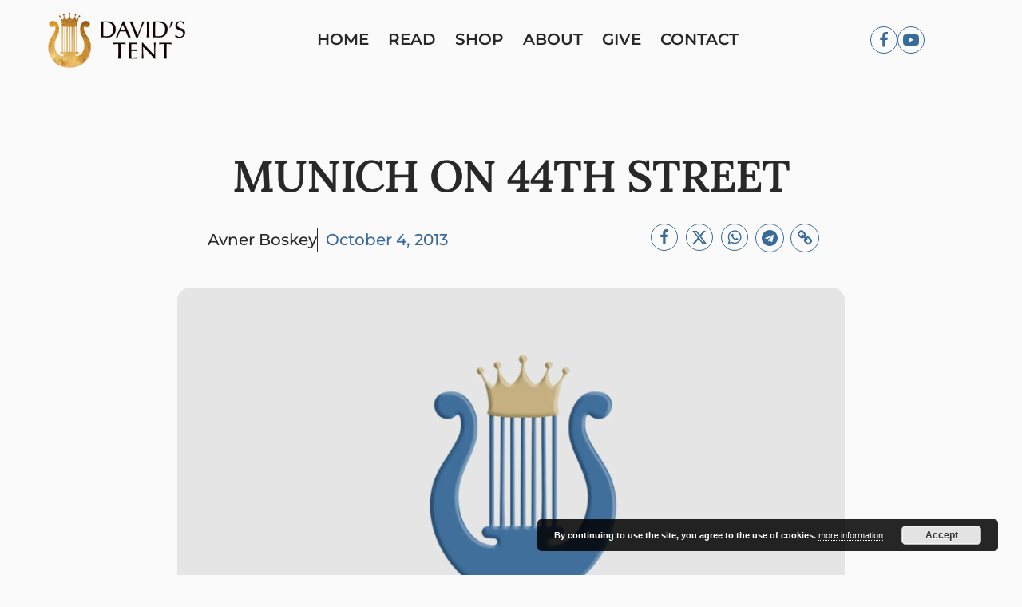

--- FILE ---
content_type: text/html; charset=UTF-8
request_url: https://davidstent.org/munich-on-44th-street/
body_size: 32849
content:
<!DOCTYPE html>
<html lang="en-US" >
<head>
<meta charset="UTF-8">
<meta name="viewport" content="width=device-width, initial-scale=1.0">
<!-- WP_HEAD() START -->
<meta name='robots' content='index, follow, max-image-preview:large, max-snippet:-1, max-video-preview:-1' />
	<style>img:is([sizes="auto" i], [sizes^="auto," i]) { contain-intrinsic-size: 3000px 1500px }</style>
	
	<!-- This site is optimized with the Yoast SEO plugin v26.8 - https://yoast.com/product/yoast-seo-wordpress/ -->
	<title>Munich on 44th Street - David&#039;s Tent</title>
	<link rel="canonical" href="https://davidstent.org/munich-on-44th-street/" />
	<meta property="og:locale" content="en_US" />
	<meta property="og:type" content="article" />
	<meta property="og:title" content="Munich on 44th Street - David&#039;s Tent" />
	<meta property="og:description" content="The German philosopher Hegel once remarked that great historical patterns seem to appear in human history twice, in a repeating configuration." />
	<meta property="og:url" content="https://davidstent.org/munich-on-44th-street/" />
	<meta property="og:site_name" content="David&#039;s Tent" />
	<meta property="article:published_time" content="2013-10-04T16:48:17+00:00" />
	<meta property="article:modified_time" content="2026-01-06T04:05:07+00:00" />
	<meta property="og:image" content="https://davidstent.org/wp-content/uploads/2025/12/blog-placeholder.webp" />
	<meta property="og:image:width" content="1920" />
	<meta property="og:image:height" content="1080" />
	<meta property="og:image:type" content="image/webp" />
	<meta name="author" content="Avner Boskey" />
	<meta name="twitter:card" content="summary_large_image" />
	<meta name="twitter:creator" content="@voyagemedia" />
	<meta name="twitter:label1" content="Written by" />
	<meta name="twitter:data1" content="Avner Boskey" />
	<meta name="twitter:label2" content="Est. reading time" />
	<meta name="twitter:data2" content="18 minutes" />
	<script type="application/ld+json" class="yoast-schema-graph">{"@context":"https://schema.org","@graph":[{"@type":"Article","@id":"https://davidstent.org/munich-on-44th-street/#article","isPartOf":{"@id":"https://davidstent.org/munich-on-44th-street/"},"author":{"name":"Avner Boskey","@id":"https://davidstent.org/#/schema/person/ace26f5056b48b8d235dfedec7d8e6db"},"headline":"Munich on 44th Street","datePublished":"2013-10-04T16:48:17+00:00","dateModified":"2026-01-06T04:05:07+00:00","mainEntityOfPage":{"@id":"https://davidstent.org/munich-on-44th-street/"},"wordCount":3978,"publisher":{"@id":"https://davidstent.org/#organization"},"articleSection":["Iran","Islamism","UN","USA"],"inLanguage":"en-US"},{"@type":"WebPage","@id":"https://davidstent.org/munich-on-44th-street/","url":"https://davidstent.org/munich-on-44th-street/","name":"Munich on 44th Street - David&#039;s Tent","isPartOf":{"@id":"https://davidstent.org/#website"},"datePublished":"2013-10-04T16:48:17+00:00","dateModified":"2026-01-06T04:05:07+00:00","breadcrumb":{"@id":"https://davidstent.org/munich-on-44th-street/#breadcrumb"},"inLanguage":"en-US","potentialAction":[{"@type":"ReadAction","target":["https://davidstent.org/munich-on-44th-street/"]}]},{"@type":"BreadcrumbList","@id":"https://davidstent.org/munich-on-44th-street/#breadcrumb","itemListElement":[{"@type":"ListItem","position":1,"name":"Home","item":"https://davidstent.org/"},{"@type":"ListItem","position":2,"name":"Read","item":"https://davidstent.org/read/"},{"@type":"ListItem","position":3,"name":"Munich on 44th Street"}]},{"@type":"WebSite","@id":"https://davidstent.org/#website","url":"https://davidstent.org/","name":"David's Tent","description":"Sukkat David","publisher":{"@id":"https://davidstent.org/#organization"},"potentialAction":[{"@type":"SearchAction","target":{"@type":"EntryPoint","urlTemplate":"https://davidstent.org/?s={search_term_string}"},"query-input":{"@type":"PropertyValueSpecification","valueRequired":true,"valueName":"search_term_string"}}],"inLanguage":"en-US"},{"@type":"Organization","@id":"https://davidstent.org/#organization","name":"David's Tent","url":"https://davidstent.org/","logo":{"@type":"ImageObject","inLanguage":"en-US","@id":"https://davidstent.org/#/schema/logo/image/","url":"https://davidstent.org/wp-content/uploads/2013/06/new_logo.png","contentUrl":"https://davidstent.org/wp-content/uploads/2013/06/new_logo.png","width":600,"height":177,"caption":"David's Tent"},"image":{"@id":"https://davidstent.org/#/schema/logo/image/"}},{"@type":"Person","@id":"https://davidstent.org/#/schema/person/ace26f5056b48b8d235dfedec7d8e6db","name":"Avner Boskey","image":{"@type":"ImageObject","inLanguage":"en-US","@id":"https://davidstent.org/#/schema/person/image/","url":"https://secure.gravatar.com/avatar/f10683a6dd9beb93476994ed0cccfe4b8f63ef71876aaff0e862413bc2e2d2cd?s=96&d=initials&r=g","contentUrl":"https://secure.gravatar.com/avatar/f10683a6dd9beb93476994ed0cccfe4b8f63ef71876aaff0e862413bc2e2d2cd?s=96&d=initials&r=g","caption":"Avner Boskey"},"sameAs":["https://x.com/voyagemedia"],"url":"https://davidstent.org/author/abintelbrief/"}]}</script>
	<!-- / Yoast SEO plugin. -->


<link rel='dns-prefetch' href='//www.googletagmanager.com' />
<link rel="alternate" type="application/rss+xml" title="David&#039;s Tent &raquo; Munich on 44th Street Comments Feed" href="https://davidstent.org/munich-on-44th-street/feed/" />
<link rel="preload" href="/wp-content/uploads/yabe-webfont/fonts/google-fonts-caveat-v22-latin-var-rzkhe-1764894554.woff2" as="font" type="font/woff2" crossorigin>
<link rel="preload" href="/wp-content/uploads/yabe-webfont/fonts/google-fonts-lora-v36-latin-var-wgct9-1767041502.woff2" as="font" type="font/woff2" crossorigin>
<link rel="preload" href="/wp-content/uploads/yabe-webfont/fonts/google-fonts-lora-v36-latin-var-mejlx-1767041502.woff2" as="font" type="font/woff2" crossorigin>
<link rel="preload" href="/wp-content/uploads/yabe-webfont/fonts/google-fonts-montserrat-v30-latin-var-rrefa-1767041522.woff2" as="font" type="font/woff2" crossorigin>
<link rel="preload" href="/wp-content/uploads/yabe-webfont/fonts/google-fonts-montserrat-v30-latin-var-dz8ft-1767041522.woff2" as="font" type="font/woff2" crossorigin>
<style id="yabe_webfont-cache-css">
/*
! Yabe Webfont v2.0.90 | 2025-12-29 20:54:37
*/

@font-face {font-family: 'Caveat';font-style: normal;font-weight: 400 700;font-stretch: 100%;font-display: auto;src: url('/wp-content/uploads/yabe-webfont/fonts/google-fonts-caveat-v22-latin-var-rzkhe-1764894554.woff2') format("woff2");unicode-range: U+0000-00FF, U+0131, U+0152-0153, U+02BB-02BC, U+02C6, U+02DA, U+02DC, U+0304, U+0308, U+0329, U+2000-206F, U+20AC, U+2122, U+2191, U+2193, U+2212, U+2215, U+FEFF, U+FFFD;}@font-face {font-family: 'Lora';font-style: normal;font-weight: 400 700;font-stretch: 100%;font-display: auto;src: url('/wp-content/uploads/yabe-webfont/fonts/google-fonts-lora-v36-latin-var-wgct9-1767041502.woff2') format("woff2");unicode-range: U+0000-00FF, U+0131, U+0152-0153, U+02BB-02BC, U+02C6, U+02DA, U+02DC, U+0304, U+0308, U+0329, U+2000-206F, U+20AC, U+2122, U+2191, U+2193, U+2212, U+2215, U+FEFF, U+FFFD;}@font-face {font-family: 'Lora';font-style: italic;font-weight: 400 700;font-stretch: 100%;font-display: auto;src: url('/wp-content/uploads/yabe-webfont/fonts/google-fonts-lora-v36-latin-var-mejlx-1767041502.woff2') format("woff2");unicode-range: U+0000-00FF, U+0131, U+0152-0153, U+02BB-02BC, U+02C6, U+02DA, U+02DC, U+0304, U+0308, U+0329, U+2000-206F, U+20AC, U+2122, U+2191, U+2193, U+2212, U+2215, U+FEFF, U+FFFD;}@font-face {font-family: 'Montserrat';font-style: normal;font-weight: 100 900;font-stretch: 100%;font-display: auto;src: url('/wp-content/uploads/yabe-webfont/fonts/google-fonts-montserrat-v30-latin-var-rrefa-1767041522.woff2') format("woff2");unicode-range: U+0000-00FF, U+0131, U+0152-0153, U+02BB-02BC, U+02C6, U+02DA, U+02DC, U+0304, U+0308, U+0329, U+2000-206F, U+20AC, U+2122, U+2191, U+2193, U+2212, U+2215, U+FEFF, U+FFFD;}@font-face {font-family: 'Montserrat';font-style: italic;font-weight: 100 900;font-stretch: 100%;font-display: auto;src: url('/wp-content/uploads/yabe-webfont/fonts/google-fonts-montserrat-v30-latin-var-dz8ft-1767041522.woff2') format("woff2");unicode-range: U+0000-00FF, U+0131, U+0152-0153, U+02BB-02BC, U+02C6, U+02DA, U+02DC, U+0304, U+0308, U+0329, U+2000-206F, U+20AC, U+2122, U+2191, U+2193, U+2212, U+2215, U+FEFF, U+FFFD;}:root {--ywf--family-caveat: 'Caveat';--ywf--family-lora: 'Lora';--ywf--family-montserrat: 'Montserrat';}.has-caveat-font-family {font-family: var(--ywf--family-caveat) !important;}.has-lora-font-family {font-family: var(--ywf--family-lora) !important;}.has-montserrat-font-family {font-family: var(--ywf--family-montserrat) !important;}.wp-block, .editor-styles-wrapper { } 
</style><link rel='stylesheet' id='wp-block-library-css' href='https://davidstent.org/wp-includes/css/dist/block-library/style.min.css?ver=6.8.3' type='text/css' media='all' />
<style id='classic-theme-styles-inline-css' type='text/css'>
/*! This file is auto-generated */
.wp-block-button__link{color:#fff;background-color:#32373c;border-radius:9999px;box-shadow:none;text-decoration:none;padding:calc(.667em + 2px) calc(1.333em + 2px);font-size:1.125em}.wp-block-file__button{background:#32373c;color:#fff;text-decoration:none}
</style>
<style id='global-styles-inline-css' type='text/css'>
:root{--wp--preset--aspect-ratio--square: 1;--wp--preset--aspect-ratio--4-3: 4/3;--wp--preset--aspect-ratio--3-4: 3/4;--wp--preset--aspect-ratio--3-2: 3/2;--wp--preset--aspect-ratio--2-3: 2/3;--wp--preset--aspect-ratio--16-9: 16/9;--wp--preset--aspect-ratio--9-16: 9/16;--wp--preset--color--black: #000000;--wp--preset--color--cyan-bluish-gray: #abb8c3;--wp--preset--color--white: #ffffff;--wp--preset--color--pale-pink: #f78da7;--wp--preset--color--vivid-red: #cf2e2e;--wp--preset--color--luminous-vivid-orange: #ff6900;--wp--preset--color--luminous-vivid-amber: #fcb900;--wp--preset--color--light-green-cyan: #7bdcb5;--wp--preset--color--vivid-green-cyan: #00d084;--wp--preset--color--pale-cyan-blue: #8ed1fc;--wp--preset--color--vivid-cyan-blue: #0693e3;--wp--preset--color--vivid-purple: #9b51e0;--wp--preset--gradient--vivid-cyan-blue-to-vivid-purple: linear-gradient(135deg,rgba(6,147,227,1) 0%,rgb(155,81,224) 100%);--wp--preset--gradient--light-green-cyan-to-vivid-green-cyan: linear-gradient(135deg,rgb(122,220,180) 0%,rgb(0,208,130) 100%);--wp--preset--gradient--luminous-vivid-amber-to-luminous-vivid-orange: linear-gradient(135deg,rgba(252,185,0,1) 0%,rgba(255,105,0,1) 100%);--wp--preset--gradient--luminous-vivid-orange-to-vivid-red: linear-gradient(135deg,rgba(255,105,0,1) 0%,rgb(207,46,46) 100%);--wp--preset--gradient--very-light-gray-to-cyan-bluish-gray: linear-gradient(135deg,rgb(238,238,238) 0%,rgb(169,184,195) 100%);--wp--preset--gradient--cool-to-warm-spectrum: linear-gradient(135deg,rgb(74,234,220) 0%,rgb(151,120,209) 20%,rgb(207,42,186) 40%,rgb(238,44,130) 60%,rgb(251,105,98) 80%,rgb(254,248,76) 100%);--wp--preset--gradient--blush-light-purple: linear-gradient(135deg,rgb(255,206,236) 0%,rgb(152,150,240) 100%);--wp--preset--gradient--blush-bordeaux: linear-gradient(135deg,rgb(254,205,165) 0%,rgb(254,45,45) 50%,rgb(107,0,62) 100%);--wp--preset--gradient--luminous-dusk: linear-gradient(135deg,rgb(255,203,112) 0%,rgb(199,81,192) 50%,rgb(65,88,208) 100%);--wp--preset--gradient--pale-ocean: linear-gradient(135deg,rgb(255,245,203) 0%,rgb(182,227,212) 50%,rgb(51,167,181) 100%);--wp--preset--gradient--electric-grass: linear-gradient(135deg,rgb(202,248,128) 0%,rgb(113,206,126) 100%);--wp--preset--gradient--midnight: linear-gradient(135deg,rgb(2,3,129) 0%,rgb(40,116,252) 100%);--wp--preset--font-size--small: 13px;--wp--preset--font-size--medium: 20px;--wp--preset--font-size--large: 36px;--wp--preset--font-size--x-large: 42px;--wp--preset--font-family--caveat: var(--ywf--family-caveat);--wp--preset--font-family--lora: var(--ywf--family-lora);--wp--preset--font-family--montserrat: var(--ywf--family-montserrat);--wp--preset--spacing--20: 0.44rem;--wp--preset--spacing--30: 0.67rem;--wp--preset--spacing--40: 1rem;--wp--preset--spacing--50: 1.5rem;--wp--preset--spacing--60: 2.25rem;--wp--preset--spacing--70: 3.38rem;--wp--preset--spacing--80: 5.06rem;--wp--preset--shadow--natural: 6px 6px 9px rgba(0, 0, 0, 0.2);--wp--preset--shadow--deep: 12px 12px 50px rgba(0, 0, 0, 0.4);--wp--preset--shadow--sharp: 6px 6px 0px rgba(0, 0, 0, 0.2);--wp--preset--shadow--outlined: 6px 6px 0px -3px rgba(255, 255, 255, 1), 6px 6px rgba(0, 0, 0, 1);--wp--preset--shadow--crisp: 6px 6px 0px rgba(0, 0, 0, 1);}:where(.is-layout-flex){gap: 0.5em;}:where(.is-layout-grid){gap: 0.5em;}body .is-layout-flex{display: flex;}.is-layout-flex{flex-wrap: wrap;align-items: center;}.is-layout-flex > :is(*, div){margin: 0;}body .is-layout-grid{display: grid;}.is-layout-grid > :is(*, div){margin: 0;}:where(.wp-block-columns.is-layout-flex){gap: 2em;}:where(.wp-block-columns.is-layout-grid){gap: 2em;}:where(.wp-block-post-template.is-layout-flex){gap: 1.25em;}:where(.wp-block-post-template.is-layout-grid){gap: 1.25em;}.has-black-color{color: var(--wp--preset--color--black) !important;}.has-cyan-bluish-gray-color{color: var(--wp--preset--color--cyan-bluish-gray) !important;}.has-white-color{color: var(--wp--preset--color--white) !important;}.has-pale-pink-color{color: var(--wp--preset--color--pale-pink) !important;}.has-vivid-red-color{color: var(--wp--preset--color--vivid-red) !important;}.has-luminous-vivid-orange-color{color: var(--wp--preset--color--luminous-vivid-orange) !important;}.has-luminous-vivid-amber-color{color: var(--wp--preset--color--luminous-vivid-amber) !important;}.has-light-green-cyan-color{color: var(--wp--preset--color--light-green-cyan) !important;}.has-vivid-green-cyan-color{color: var(--wp--preset--color--vivid-green-cyan) !important;}.has-pale-cyan-blue-color{color: var(--wp--preset--color--pale-cyan-blue) !important;}.has-vivid-cyan-blue-color{color: var(--wp--preset--color--vivid-cyan-blue) !important;}.has-vivid-purple-color{color: var(--wp--preset--color--vivid-purple) !important;}.has-black-background-color{background-color: var(--wp--preset--color--black) !important;}.has-cyan-bluish-gray-background-color{background-color: var(--wp--preset--color--cyan-bluish-gray) !important;}.has-white-background-color{background-color: var(--wp--preset--color--white) !important;}.has-pale-pink-background-color{background-color: var(--wp--preset--color--pale-pink) !important;}.has-vivid-red-background-color{background-color: var(--wp--preset--color--vivid-red) !important;}.has-luminous-vivid-orange-background-color{background-color: var(--wp--preset--color--luminous-vivid-orange) !important;}.has-luminous-vivid-amber-background-color{background-color: var(--wp--preset--color--luminous-vivid-amber) !important;}.has-light-green-cyan-background-color{background-color: var(--wp--preset--color--light-green-cyan) !important;}.has-vivid-green-cyan-background-color{background-color: var(--wp--preset--color--vivid-green-cyan) !important;}.has-pale-cyan-blue-background-color{background-color: var(--wp--preset--color--pale-cyan-blue) !important;}.has-vivid-cyan-blue-background-color{background-color: var(--wp--preset--color--vivid-cyan-blue) !important;}.has-vivid-purple-background-color{background-color: var(--wp--preset--color--vivid-purple) !important;}.has-black-border-color{border-color: var(--wp--preset--color--black) !important;}.has-cyan-bluish-gray-border-color{border-color: var(--wp--preset--color--cyan-bluish-gray) !important;}.has-white-border-color{border-color: var(--wp--preset--color--white) !important;}.has-pale-pink-border-color{border-color: var(--wp--preset--color--pale-pink) !important;}.has-vivid-red-border-color{border-color: var(--wp--preset--color--vivid-red) !important;}.has-luminous-vivid-orange-border-color{border-color: var(--wp--preset--color--luminous-vivid-orange) !important;}.has-luminous-vivid-amber-border-color{border-color: var(--wp--preset--color--luminous-vivid-amber) !important;}.has-light-green-cyan-border-color{border-color: var(--wp--preset--color--light-green-cyan) !important;}.has-vivid-green-cyan-border-color{border-color: var(--wp--preset--color--vivid-green-cyan) !important;}.has-pale-cyan-blue-border-color{border-color: var(--wp--preset--color--pale-cyan-blue) !important;}.has-vivid-cyan-blue-border-color{border-color: var(--wp--preset--color--vivid-cyan-blue) !important;}.has-vivid-purple-border-color{border-color: var(--wp--preset--color--vivid-purple) !important;}.has-vivid-cyan-blue-to-vivid-purple-gradient-background{background: var(--wp--preset--gradient--vivid-cyan-blue-to-vivid-purple) !important;}.has-light-green-cyan-to-vivid-green-cyan-gradient-background{background: var(--wp--preset--gradient--light-green-cyan-to-vivid-green-cyan) !important;}.has-luminous-vivid-amber-to-luminous-vivid-orange-gradient-background{background: var(--wp--preset--gradient--luminous-vivid-amber-to-luminous-vivid-orange) !important;}.has-luminous-vivid-orange-to-vivid-red-gradient-background{background: var(--wp--preset--gradient--luminous-vivid-orange-to-vivid-red) !important;}.has-very-light-gray-to-cyan-bluish-gray-gradient-background{background: var(--wp--preset--gradient--very-light-gray-to-cyan-bluish-gray) !important;}.has-cool-to-warm-spectrum-gradient-background{background: var(--wp--preset--gradient--cool-to-warm-spectrum) !important;}.has-blush-light-purple-gradient-background{background: var(--wp--preset--gradient--blush-light-purple) !important;}.has-blush-bordeaux-gradient-background{background: var(--wp--preset--gradient--blush-bordeaux) !important;}.has-luminous-dusk-gradient-background{background: var(--wp--preset--gradient--luminous-dusk) !important;}.has-pale-ocean-gradient-background{background: var(--wp--preset--gradient--pale-ocean) !important;}.has-electric-grass-gradient-background{background: var(--wp--preset--gradient--electric-grass) !important;}.has-midnight-gradient-background{background: var(--wp--preset--gradient--midnight) !important;}.has-small-font-size{font-size: var(--wp--preset--font-size--small) !important;}.has-medium-font-size{font-size: var(--wp--preset--font-size--medium) !important;}.has-large-font-size{font-size: var(--wp--preset--font-size--large) !important;}.has-x-large-font-size{font-size: var(--wp--preset--font-size--x-large) !important;}
:where(.wp-block-post-template.is-layout-flex){gap: 1.25em;}:where(.wp-block-post-template.is-layout-grid){gap: 1.25em;}
:where(.wp-block-columns.is-layout-flex){gap: 2em;}:where(.wp-block-columns.is-layout-grid){gap: 2em;}
:root :where(.wp-block-pullquote){font-size: 1.5em;line-height: 1.6;}
</style>
<link rel='stylesheet' id='my-plugin-frontend-style-css' href='https://davidstent.org/wp-content/plugins/functions/frontend.css?ver=6.8.3' type='text/css' media='all' />
<link rel='stylesheet' id='webui-popover-css' href='https://davidstent.org/wp-content/plugins/lifterlms/assets/vendor/webui-popover/jquery.webui-popover.min.css?ver=1.2.15' type='text/css' media='all' />
<link rel='stylesheet' id='lifterlms-styles-css' href='https://davidstent.org/wp-content/plugins/lifterlms/assets/css/lifterlms.min.css?ver=9.2.0' type='text/css' media='all' />
<link rel='stylesheet' id='oxygen-css' href='https://davidstent.org/wp-content/plugins/oxygen/component-framework/oxygen.css?ver=4.9.5' type='text/css' media='all' />
<style id='woocommerce-inline-inline-css' type='text/css'>
.woocommerce form .form-row .required { visibility: visible; }
</style>
<link rel='stylesheet' id='wmc-flags-css' href='https://davidstent.org/wp-content/plugins/woo-multi-currency/css/flags-64.min.css?ver=2.2.11' type='text/css' media='all' />
<script type="text/javascript" src="https://davidstent.org/wp-includes/js/jquery/jquery.min.js?ver=3.7.1" id="jquery-core-js"></script>
<script type="text/javascript" id="WCPAY_ASSETS-js-extra">
/* <![CDATA[ */
var wcpayAssets = {"url":"https:\/\/davidstent.org\/wp-content\/plugins\/woocommerce-payments\/dist\/"};
/* ]]> */
</script>

<!-- Google tag (gtag.js) snippet added by Site Kit -->
<!-- Google Analytics snippet added by Site Kit -->
<script type="text/javascript" src="https://www.googletagmanager.com/gtag/js?id=GT-M6BPXVBS" id="google_gtagjs-js" async></script>
<script type="text/javascript" id="google_gtagjs-js-after">
/* <![CDATA[ */
window.dataLayer = window.dataLayer || [];function gtag(){dataLayer.push(arguments);}
gtag("set","linker",{"domains":["davidstent.org"]});
gtag("js", new Date());
gtag("set", "developer_id.dZTNiMT", true);
gtag("config", "GT-M6BPXVBS");
 window._googlesitekit = window._googlesitekit || {}; window._googlesitekit.throttledEvents = []; window._googlesitekit.gtagEvent = (name, data) => { var key = JSON.stringify( { name, data } ); if ( !! window._googlesitekit.throttledEvents[ key ] ) { return; } window._googlesitekit.throttledEvents[ key ] = true; setTimeout( () => { delete window._googlesitekit.throttledEvents[ key ]; }, 5 ); gtag( "event", name, { ...data, event_source: "site-kit" } ); }; 
/* ]]> */
</script>
<link rel="https://api.w.org/" href="https://davidstent.org/wp-json/" /><link rel="alternate" title="JSON" type="application/json" href="https://davidstent.org/wp-json/wp/v2/posts/2682" /><link rel="EditURI" type="application/rsd+xml" title="RSD" href="https://davidstent.org/xmlrpc.php?rsd" />
<meta name="generator" content="WordPress 6.8.3" />
<meta name="generator" content="WooCommerce 10.4.3" />
<link rel='shortlink' href='https://davidstent.org/?p=2682' />
<link rel="alternate" title="oEmbed (JSON)" type="application/json+oembed" href="https://davidstent.org/wp-json/oembed/1.0/embed?url=https%3A%2F%2Fdavidstent.org%2Fmunich-on-44th-street%2F" />
<link rel="alternate" title="oEmbed (XML)" type="text/xml+oembed" href="https://davidstent.org/wp-json/oembed/1.0/embed?url=https%3A%2F%2Fdavidstent.org%2Fmunich-on-44th-street%2F&#038;format=xml" />
<meta name="generator" content="Site Kit by Google 1.171.0" /><script>document.documentElement.className += " js";</script>
	<noscript><style>.woocommerce-product-gallery{ opacity: 1 !important; }</style></noscript>
	
<!-- Google Tag Manager snippet added by Site Kit -->
<script type="text/javascript">
/* <![CDATA[ */

			( function( w, d, s, l, i ) {
				w[l] = w[l] || [];
				w[l].push( {'gtm.start': new Date().getTime(), event: 'gtm.js'} );
				var f = d.getElementsByTagName( s )[0],
					j = d.createElement( s ), dl = l != 'dataLayer' ? '&l=' + l : '';
				j.async = true;
				j.src = 'https://www.googletagmanager.com/gtm.js?id=' + i + dl;
				f.parentNode.insertBefore( j, f );
			} )( window, document, 'script', 'dataLayer', 'GTM-NC6WQ5WX' );
			
/* ]]> */
</script>

<!-- End Google Tag Manager snippet added by Site Kit -->
<link rel="icon" href="https://davidstent.org/wp-content/uploads/2025/12/favicon-100x100.png" sizes="32x32" />
<link rel="icon" href="https://davidstent.org/wp-content/uploads/2025/12/favicon-300x300.png" sizes="192x192" />
<link rel="apple-touch-icon" href="https://davidstent.org/wp-content/uploads/2025/12/favicon-300x300.png" />
<meta name="msapplication-TileImage" content="https://davidstent.org/wp-content/uploads/2025/12/favicon-300x300.png" />
<!-- WooCommerce Colors -->
<style type="text/css">
p.demo_store{background-color:#b78a2b;color:#f7f3ea;}.woocommerce small.note{color:#cebc98;}.woocommerce .woocommerce-breadcrumb{color:#cebc98;}.woocommerce .woocommerce-breadcrumb a{color:#cebc98;}.woocommerce div.product span.price,.woocommerce div.product p.price{color:#bbe8a7;}.woocommerce div.product .stock{color:#bbe8a7;}.woocommerce span.onsale{background-color:#bbe8a7;color:#27411c;}.woocommerce ul.products li.product .price{color:#bbe8a7;}.woocommerce ul.products li.product .price .from{color:rgba(200, 200, 200, 0.5);}.woocommerce nav.woocommerce-pagination ul{border:1px solid #efe6c4;}.woocommerce nav.woocommerce-pagination ul li{border-right:1px solid #efe6c4;}.woocommerce nav.woocommerce-pagination ul li span.current,.woocommerce nav.woocommerce-pagination ul li a:hover,.woocommerce nav.woocommerce-pagination ul li a:focus{background:#faf7ec;color:#d0b34b;}.woocommerce a.button,.woocommerce button.button,.woocommerce input.button,.woocommerce #respond input#submit{color:#7e6f36;background-color:#faf7ec;}.woocommerce a.button:hover,.woocommerce button.button:hover,.woocommerce input.button:hover,.woocommerce #respond input#submit:hover{background-color:#e9e6db;color:#7e6f36;}.woocommerce a.button.alt,.woocommerce button.button.alt,.woocommerce input.button.alt,.woocommerce #respond input#submit.alt{background-color:#b78a2b;color:#f7f3ea;}.woocommerce a.button.alt:hover,.woocommerce button.button.alt:hover,.woocommerce input.button.alt:hover,.woocommerce #respond input#submit.alt:hover{background-color:#a6791a;color:#f7f3ea;}.woocommerce a.button.alt.disabled,.woocommerce button.button.alt.disabled,.woocommerce input.button.alt.disabled,.woocommerce #respond input#submit.alt.disabled,.woocommerce a.button.alt:disabled,.woocommerce button.button.alt:disabled,.woocommerce input.button.alt:disabled,.woocommerce #respond input#submit.alt:disabled,.woocommerce a.button.alt:disabled[disabled],.woocommerce button.button.alt:disabled[disabled],.woocommerce input.button.alt:disabled[disabled],.woocommerce #respond input#submit.alt:disabled[disabled],.woocommerce a.button.alt.disabled:hover,.woocommerce button.button.alt.disabled:hover,.woocommerce input.button.alt.disabled:hover,.woocommerce #respond input#submit.alt.disabled:hover,.woocommerce a.button.alt:disabled:hover,.woocommerce button.button.alt:disabled:hover,.woocommerce input.button.alt:disabled:hover,.woocommerce #respond input#submit.alt:disabled:hover,.woocommerce a.button.alt:disabled[disabled]:hover,.woocommerce button.button.alt:disabled[disabled]:hover,.woocommerce input.button.alt:disabled[disabled]:hover,.woocommerce #respond input#submit.alt:disabled[disabled]:hover{background-color:#b78a2b;color:#f7f3ea;}.woocommerce a.button:disabled:hover,.woocommerce button.button:disabled:hover,.woocommerce input.button:disabled:hover,.woocommerce #respond input#submit:disabled:hover,.woocommerce a.button.disabled:hover,.woocommerce button.button.disabled:hover,.woocommerce input.button.disabled:hover,.woocommerce #respond input#submit.disabled:hover,.woocommerce a.button:disabled[disabled]:hover,.woocommerce button.button:disabled[disabled]:hover,.woocommerce input.button:disabled[disabled]:hover,.woocommerce #respond input#submit:disabled[disabled]:hover{background-color:#faf7ec;}.woocommerce #reviews h2 small{color:#cebc98;}.woocommerce #reviews h2 small a{color:#cebc98;}.woocommerce #reviews #comments ol.commentlist li .meta{color:#cebc98;}.woocommerce #reviews #comments ol.commentlist li img.avatar{background:#faf7ec;border:1px solid #f7f2e0;}.woocommerce #reviews #comments ol.commentlist li .comment-text{border:1px solid #f7f2e0;}.woocommerce #reviews #comments ol.commentlist #respond{border:1px solid #f7f2e0;}.woocommerce .star-rating:before{color:#efe6c4;}.woocommerce.widget_shopping_cart .total,.woocommerce .widget_shopping_cart .total{border-top:3px double #faf7ec;}.woocommerce form.login,.woocommerce form.checkout_coupon,.woocommerce form.register{border:1px solid #efe6c4;}.woocommerce .order_details li{border-right:1px dashed #efe6c4;}.woocommerce .widget_price_filter .ui-slider .ui-slider-handle{background-color:#b78a2b;}.woocommerce .widget_price_filter .ui-slider .ui-slider-range{background-color:#b78a2b;}.woocommerce .widget_price_filter .price_slider_wrapper .ui-widget-content{background-color:#734600;}.woocommerce-cart table.cart td.actions .coupon .input-text{border:1px solid #efe6c4;}.woocommerce-cart .cart-collaterals .cart_totals p small{color:#cebc98;}.woocommerce-cart .cart-collaterals .cart_totals table small{color:#cebc98;}.woocommerce-cart .cart-collaterals .cart_totals .discount td{color:#bbe8a7;}.woocommerce-cart .cart-collaterals .cart_totals tr td,.woocommerce-cart .cart-collaterals .cart_totals tr th{border-top:1px solid #faf7ec;}.woocommerce-checkout .checkout .create-account small{color:#cebc98;}.woocommerce-checkout #payment{background:#faf7ec;}.woocommerce-checkout #payment ul.payment_methods{border-bottom:1px solid #efe6c4;}.woocommerce-checkout #payment div.payment_box{background-color:#f5efd8;color:#7e6f36;}.woocommerce-checkout #payment div.payment_box input.input-text,.woocommerce-checkout #payment div.payment_box textarea{border-color:#eadeaf;border-top-color:#e5d59b;}.woocommerce-checkout #payment div.payment_box ::-webkit-input-placeholder{color:#e5d59b;}.woocommerce-checkout #payment div.payment_box :-moz-placeholder{color:#e5d59b;}.woocommerce-checkout #payment div.payment_box :-ms-input-placeholder{color:#e5d59b;}.woocommerce-checkout #payment div.payment_box span.help{color:#cebc98;}.woocommerce-checkout #payment div.payment_box:after{content:"";display:block;border:8px solid #f5efd8;border-right-color:transparent;border-left-color:transparent;border-top-color:transparent;position:absolute;top:-3px;left:0;margin:-1em 0 0 2em;}
</style>
<!--/WooCommerce Colors-->
<link rel='stylesheet' id='oxygen-cache-30130-css' href='//davidstent.org/wp-content/uploads/oxygen/css/30130.css?cache=1767824402&#038;ver=6.8.3' type='text/css' media='all' />
<link rel='stylesheet' id='oxygen-cache-30128-css' href='//davidstent.org/wp-content/uploads/oxygen/css/30128.css?cache=1767819798&#038;ver=6.8.3' type='text/css' media='all' />
<link rel='stylesheet' id='oxygen-cache-30131-css' href='//davidstent.org/wp-content/uploads/oxygen/css/30131.css?cache=1767822472&#038;ver=6.8.3' type='text/css' media='all' />
<link rel='stylesheet' id='oxygen-cache-30134-css' href='//davidstent.org/wp-content/uploads/oxygen/css/30134.css?cache=1769455998&#038;ver=6.8.3' type='text/css' media='all' />
<link rel='stylesheet' id='oxygen-universal-styles-css' href='//davidstent.org/wp-content/uploads/oxygen/css/universal.css?cache=1769650201&#038;ver=6.8.3' type='text/css' media='all' />
<!-- END OF WP_HEAD() -->
</head>
<body class="wp-singular post-template-default single single-post postid-2682 single-format-standard wp-custom-logo wp-theme-oxygen-is-not-a-theme  wp-embed-responsive theme-oxygen-is-not-a-theme oxygen-body woocommerce-no-js woocommerce-multi-currency-USD rtwpvs rtwpvs-squared rtwpvs-attribute-behavior-blur rtwpvs-archive-align-left rtwpvs-tooltip" >

		<!-- Google Tag Manager (noscript) snippet added by Site Kit -->
		<noscript>
			<iframe src="https://www.googletagmanager.com/ns.html?id=GTM-NC6WQ5WX" height="0" width="0" style="display:none;visibility:hidden"></iframe>
		</noscript>
		<!-- End Google Tag Manager (noscript) snippet added by Site Kit -->
		


						<header id="section-2-17838" class=" ct-section menu-header set1-header-menu" ><div class="ct-section-inner-wrap"><div id="div_block-3-17838" class="ct-div-block set1-header-menu__wrapper" ><a id="link-4-17838" class="ct-link no-outline set1-header-menu__logo-link" href="/"    aria-label="Logo"><img loading="lazy" id="image-5-17838" alt="" src="https://davidstent.org/wp-content/uploads/2025/12/logo-davids-tent.webp" class="ct-image logo set1-header-menu__logo"/></a>
		<div id="-pro-menu-6-17838" class="oxy-pro-menu set1-header-menu__promenu " ><div class="oxy-pro-menu-mobile-open-icon  oxy-pro-menu-off-canvas-trigger oxy-pro-menu-off-canvas-left" data-off-canvas-alignment="left"><svg id="-pro-menu-6-17838-open-icon"><use xlink:href="#Lineariconsicon-menu"></use></svg></div>

                
        <div class="oxy-pro-menu-container  oxy-pro-menu-dropdown-links-visible-on-mobile oxy-pro-menu-dropdown-links-toggle oxy-pro-menu-show-dropdown" data-aos-duration="200" 

             data-oxy-pro-menu-dropdown-animation="fade"
             data-oxy-pro-menu-dropdown-animation-duration="0.1"
             data-entire-parent-toggles-dropdown="false"

                          data-oxy-pro-menu-off-canvas-animation="fade"
             
                          data-oxy-pro-menu-dropdown-animation-duration="0.2"
             
                          data-oxy-pro-menu-dropdown-links-on-mobile="toggle">
             
            <div class="menu-header-menu-container"><ul id="menu-header-menu" class="oxy-pro-menu-list"><li id="menu-item-30189" class="menu-item menu-item-type-post_type menu-item-object-page menu-item-home menu-item-30189"><a href="https://davidstent.org/">Home</a></li>
<li id="menu-item-30190" class="menu-item menu-item-type-post_type menu-item-object-page current_page_parent menu-item-30190"><a href="https://davidstent.org/read/">Read</a></li>
<li id="menu-item-30192" class="menu-item menu-item-type-post_type menu-item-object-page menu-item-30192"><a href="https://davidstent.org/shop/">Shop</a></li>
<li id="menu-item-30193" class="menu-item menu-item-type-post_type menu-item-object-page menu-item-30193"><a href="https://davidstent.org/about/">About</a></li>
<li id="menu-item-30194" class="menu-item menu-item-type-post_type menu-item-object-page menu-item-30194"><a href="https://davidstent.org/give/">Give</a></li>
<li id="menu-item-30195" class="menu-item menu-item-type-post_type menu-item-object-page menu-item-30195"><a href="https://davidstent.org/contact/">Contact</a></li>
</ul></div>
            <div class="oxy-pro-menu-mobile-close-icon"><svg id="svg--pro-menu-6-17838"><use xlink:href="#Lineariconsicon-cross"></use></svg></div>

        </div>

        </div>

		<script type="text/javascript">
			jQuery('#-pro-menu-6-17838 .oxy-pro-menu-show-dropdown .menu-item-has-children > a', 'body').each(function(){
                jQuery(this).append('<div class="oxy-pro-menu-dropdown-icon-click-area"><svg class="oxy-pro-menu-dropdown-icon"><use xlink:href="#FontAwesomeicon-caret-down"></use></svg></div>');
            });
            jQuery('#-pro-menu-6-17838 .oxy-pro-menu-show-dropdown .menu-item:not(.menu-item-has-children) > a', 'body').each(function(){
                jQuery(this).append('<div class="oxy-pro-menu-dropdown-icon-click-area"></div>');
            });			</script><div id="div_block-9-17838" class="ct-div-block set3-header__socials" ><a id="link-11-17838" class="ct-link set3-header__socials-link" href="https://www.facebook.com/people/Davids-Tent-Israel/pfbid0Z7v73RW7phQMuRwFdPdpjCp8N3AmcWfeUqtZ2QNHzaotqzCg19eXQqm2N9f6M2p5l/" target="_blank"   aria-label="Facebook"><div id="fancy_icon-12-17838" class="ct-fancy-icon set3-header__socials-icon" ><svg id="svg-fancy_icon-12-17838"><use xlink:href="#FontAwesomeicon-facebook"></use></svg></div></a><a id="link-17-17838" class="ct-link set3-header__socials-link" href="https://www.youtube.com/@E37Project" target="_blank"   aria-label="Youtube"><div id="fancy_icon-18-17838" class="ct-fancy-icon set3-header__socials-icon" ><svg id="svg-fancy_icon-18-17838"><use xlink:href="#FontAwesomeicon-youtube-play"></use></svg></div></a><a id="link-23-17838" class="ct-link set3-header__socials-link" href="/cart"    aria-label="Cart"></a></div></div><div id="code_block-22-17838" class="ct-code-block" ></div><div id="code_block-8-17838" class="ct-code-block" ></div></div></header><section id="section-2-17837" class=" ct-section single-post set1-single-post" ><div class="ct-section-inner-wrap"><article id="div_block-3-17837" class="ct-div-block set1-single-post__article" ><h1 id="headline-11-17837" class="ct-headline set1-single-post__heading"><span id="span-12-17837" class="ct-span" >Munich on 44th Street</span></h1><div id="code_block-4-17837" class="ct-code-block" ></div><div id="div_block-6-17837" class="ct-div-block" ><div id="div_block-153-17837" class="ct-div-block" ><div id="text_block-70-17837" class="ct-text-block set1-single-post__author" ><span id="span-71-17837" class="ct-span" >Avner Boskey</span><br></div><div id="text_block-7-17837" class="ct-text-block set1-single-post__date" ><span id="span-8-17837" class="ct-span" >October 4, 2013</span></div></div><div id="div_block-2-17984" class="ct-div-block set3-social-share" ><div id="div_block-3-17984" class="ct-div-block set3-social-share__media" ><a id="link-7-17984" class="ct-link set3-social-share__link" href="https://www.facebook.com/sharer/sharer.php?u=https://davidstent.org/munich-on-44th-street/" target="_blank"  ><div id="fancy_icon-8-17984" class="ct-fancy-icon set3-social-share__icon" ><svg id="svg-fancy_icon-8-17984"><use xlink:href="#FontAwesomeicon-facebook"></use></svg></div></a></div><div id="div_block-13-17984" class="ct-div-block set3-social-share__media" ><a id="link-14-17984" class="ct-link set3-social-share__link" href="https://twitter.com/intent/tweet?url=https://davidstent.org/munich-on-44th-street/" target="_blank"  ><div id="fancy_icon-15-17984" class="ct-fancy-icon set3-social-share__icon" ><svg id="svg-fancy_icon-15-17984"><use xlink:href="#FontAwesomeicon-x-twitter"></use></svg></div></a></div><div id="div_block-16-17984" class="ct-div-block set3-social-share__media" ><a id="link-17-17984" class="ct-link set3-social-share__link" href="https://wa.me/?text=https://davidstent.org/munich-on-44th-street/" target="_blank"  ><div id="fancy_icon-18-17984" class="ct-fancy-icon set3-social-share__icon" ><svg id="svg-fancy_icon-18-17984"><use xlink:href="#FontAwesomeicon-whatsapp"></use></svg></div></a></div><div id="div_block-19-17984" class="ct-div-block set3-social-share__media" ><a id="link-20-17984" class="ct-link set3-social-share__link" href="https://t.me/share/url?url=https://davidstent.org/munich-on-44th-street/" target="_blank"  ><div id="fancy_icon-21-17984" class="ct-fancy-icon set3-social-share__icon"  alt=""><svg id="svg-fancy_icon-21-17984"><use xlink:href="#FontAwesomeicon-telegram"></use></svg></div></a></div><div id="div_block-22-17984" class="ct-div-block set3-social-share__media" ><div id="fancy_icon-24-17984" class="ct-fancy-icon set3-social-share__icon"  onclick="copyLink()" alt=""><svg id="svg-fancy_icon-24-17984"><use xlink:href="#FontAwesomeicon-chain"></use></svg></div></div><div id="code_block-29-17984" class="ct-code-block" >

<script>
function copyLink() {
    const link = "https://davidstent.org/munich-on-44th-street/";
    navigator.clipboard.writeText(link).then(() => {
        alert("Link copied!");
    });
}
</script></div></div></div><img loading="lazy" id="image-68-17837" alt="" src="https://davidstent.org/wp-content/uploads/2025/12/blog-placeholder.webp" class="ct-image set1-single-post__thumb"/><div id="text_block-13-17837" class="ct-text-block set1-single-post__content" ><span id="span-14-17837" class="ct-span oxy-stock-content-styles" ><p style="text-align: left;" align="center">The German philosopher Hegel once remarked that great historical patterns seem to appear in human history twice, in a repeating configuration. Karl Marx added that, though great historical patterns may appear twice, they appear first as tragedy, and the second time as farce (<a href="https://www.marxists.org/archive/marx/works/1852/18th-brumaire">www.marxists.org/archive/marx/works/1852/18th-brumaire</a>). Marx’s take on human history was tinged with great cynicism, and he was not speaking from a perspective of biblical hope, forgiveness or redemption.</p>
<p>Yet historians love re-occurring patterns, especially those which may give birth to dissertations or even to scholarly dreams. Biblical history speaks of repeated forty-year cycles in the Book of Judges, and Jerusalem’s Temple was destroyed twice – on exactly the same day (the Ninth of Av) – though approximately 656 years lay between the two events.</p>
<p>Recently, the historical event known as the Munich Agreement of 1938 has been referenced by world leaders. In October 2001 former Israeli Prime Minister Ariel Sharon created a diplomatic firestorm by referring to Munich, while U.S. Secretary of State John Kerry noted in September 2013 that America is being faced with “a Munich moment.” Historical patterns surrounding Munich seem to be casting a shadow on current Middle Eastern events.</p>
<p>Let’s refresh our memory with a quick look at Munich’s original 1938 context, and then Sharon’s and Kerry’s allusions to Munich.</p>
<p><b><span style="text-decoration: underline;">“Our enemies are little worms. I saw them at Munich”</span></b></p>
<p>Hitler’s vision of world conquest began with a push to create a Greater Germany (<i>Großdeutsches Reich</i>). This began with the annexation (<i>Anschluss</i>) of Austria on March 12, 1938, one day after the successful Nazi coup d'état in Vienna. Rogers and Hammerstein built their box-office hit <i>The Sound of Music</i> around these events.</p>
<p>Hitler’s next step involved the dismemberment of Czechoslovakia. His preference was straight military conquest, and he gave orders that a military invasion should begin by October 1, 1938. This caused his top generals much trepidation. They believed that an armed assault on Czechoslovakia would lead to immediate hostilities with Britain, France and possibly the Soviet Union. The generals felt that Germany was not ready for such a conflict. At that time the German <i>Wehrmacht</i> had only 31 active divisions and 7 reserve divisions, while France had over 100 divisions and the Czechs had 45.  On August 4 Nazi Chief of General Staff General Ludwig Beck presented a super-secret strategic analysis to Germany’s top military brass, urging a cancellation of Hitler’s plan.</p>
<p>When no definitive action was taken, Beck resigned and soon began to conspire against Hitler with General Franz Halder (Chief of the Supreme High Command of the General Staff <i>OKH</i>), Admiral Wilhelm Canaris (Chief of German Intelligence <i>Abwehr</i>), Graf von Helldorf (Chief of Police, Berlin), and Ulrich von Hassell (former Ambassador to the Kingdom of Italy). Their plot foresaw the arrest and likely liquidation of Hitler were he to issue concrete invasion orders.</p>
<p>The generals’ plan counted on British and French willingness both to confront Hitler and to defend Czechoslovakia. The conspirators sent secret agents to British PM Chamberlain letting him in on their plans and encouraging England and France to maintain an openly aggressive stance toward Hitler. Incredibly, Chamberlain believed that negotiations with Hitler could avoid a World War. His impression was that Hitler could turn out to be a man of peace. “In spite of the hardness and ruthlessness I thought I saw in his face, I got the impression that here was a man who could be relied upon when he had given his word.”</p>
<p>At meetings with Hitler on September 15<sup>th</sup> (Berchtesgaden, Bavaria), 22<sup>nd</sup> (Rheinhotel Dreesen, Bad Godesberg) and 29<sup>th</sup> (the brand new Nazi building <i>Führerbau</i>, Munich), Chamberlain was manipulated and bullied into finally abandoning England’s Czechoslovak ally to the tender mercies of the Nazi juggernaut. The representatives of Czechoslovakia were not allowed to take part in any negotiations due to Hitler’s refusal to allow their participation. Up to that point the Czechs had refused to bow to any form of diplomatic surgery, preferring to trust in their small though well-trained army and in their political alliances with France and the Soviet Union.</p>
<p>The Munich Agreement was signed at 01:30 on September 30, 1938 by Hitler, British PM Sir Neville Chamberlain, Italian Fascist PM Benito Mussolini and French PM Édouard Daladier. This Quartet’s meeting was known as the Four-Power Conference. It sanctioned the immediate Nazi invasion and annexation of Czech Sudetenland. A few hours after having signed away Czechoslovakia, Chamberlain took a light nap, arose and asked Hitler to sign a peace treaty between the United Kingdom and Germany. Hitler happily agreed. The German High Command’s plot to stop Hitler was shelved, and Europe tumbled slowly into the abyss.</p>
<p>Within two months of the Munich Agreement, Hitler had moved on to another essential aspect of his “millennial vision” – the Holocaust, Nazism’s attempt to destroy the Jewish people worldwide. It began on November 9, 1938 as <i>Reichskristallnacht</i>. The Night of Broken Glass. The Nazi Reich instigated pogrom attacks on Jewish businesses, synagogues and Jewish community institutions throughout Germany and Austria (<a href="https://en.wikipedia.org/wiki/Kristallnacht">https://en.wikipedia.org/wiki/Kristallnacht</a>). Over 90 Jewish people were murdered, 30,000 Jews were imprisoned in concentration camps (of which over 2,000 died), over 7,000 Jewish businesses destroyed and over 1,000 synagogues burned. A collective fine of one billion Reichsmarks was imposed on the Jewish communities of those countries. This was the opening bell of a satanic strategy aimed at annihilating Jacob’s seed from Planet Earth.</p>
<p>But Hitler no longer had any fear that the West would oppose his genocidal plans. His comments about Chamberlain and Daladier were telling on this point: “I did not think it possible that Czechoslovakia would be virtually served up to me on a plate by her friends." Even more telling was Hitler’s conclusion, “Our enemies are little worms. I saw them at Munich” (“<i>Unsere Gegner sind kleine Würmchen. Ich sah sie in München</i>” – <a href="https://www.ns-archiv.de/krieg/1939/22-08-1939.php">www.ns-archiv.de/krieg/1939/22-08-1939.php</a>). In March 1939 Hitler invaded and conquered the rest of Czechoslovakia.</p>
<p><b><span style="text-decoration: underline;">Peace above all things</span></b></p>
<p>Back in England, Chamberlain stood in front of Number 10 Downing Street, London on September 30, 1938 and proclaimed:</p>
<p><i>“We, the German Fuhrer and Chancellor, and the British Prime Minister, have had a further meeting today and are agreed in recognizing that the question of Anglo-German relations is of the first importance for our two countries and for Europe. We regard the agreement signed last night … as symbolic of the desire of our two peoples never to go to war with one another again … We are determined to continue our efforts to remove possible sources of difference, and thus to contribute to assure the peace of Europe. My good friends, for the second time in our history, a British Prime Minister has returned from Germany bringing peace with honor. I believe it is ‘peace for our time.’ And now I recommend you to go home and sleep quietly in your beds.”</i></p>
<p>Immediately after the signing of the Munich Agreement, many voices praised Chamberlain. The British newspaper <i>The Observer</i> declared on October 2, 1938:</p>
<p><i>Suggestions to honour Mr. Chamberlain in some tangible form for his great services to peace continue to be made in many parts of Europe. The French nation is now concentrating on how it can repay ‘the first artisan of peace.’ Numerous proposals for renaming streets, starting funds and erecting statues are contained in the French press, and Le Figaro states that the British prime minister should be immediately invited to Paris so that all can acclaim him. One paper suggests starting a fund so that monuments and statues might be erected to the ‘saviour of modern Europe’  in every capital in the world. Strasbourg has overnight renamed streets: the Avenue de la Paix is now the Avenue Neville Chamberlain.</i></p>
<p><i>The assertion that Mr. Chamberlain should receive the Nobel peace prize, says the Stockholm Tidningen [newspaper], is warmly supported in all quarters in Sweden and Norway, and England. Mahmond Pasha, the prime minister of Egypt, has telegraphed Mr. Chamberlain the thanks of the Egyptian government and people for averting war. The telegram concludes: “Your name will go down in history as a statesman who saved civilisation from destruction.”</i></p>
<p>On Monday October 3, 1938 PM Chamberlain addressed the House of Commons in London and declared,</p>
<p><i>“I say in the name of this House and of the people of this country that Czechoslovakia has earned our admiration and respect for her restraint, for her dignity, for her magnificent discipline in face of such a trial as few nations have ever been called upon to meet…It is my hope and my belief, that under the new system of guarantees, the new Czechoslovakia will find a greater security than she has ever enjoyed in the past.”</i></p>
<p><i>“In our relations with other countries everything depends upon there being sincerity and good will on both sides.  I believe that there is sincerity and good will on both sides of this declaration.  That is why to me its significance goes far beyond its actual words … No doubt I shall have plenty of critics who will say that I am guilty of facile optimism, and that I should disbelieve every word that is uttered by rulers of other great States in Europe … We have only laid the foundations of peace.”</i></p>
<p>On October 5, 1938 MP Winston Churchill spoke boldly in the House of Commons against the Munich Agreement, calling it “a total, unmitigated defeat.”</p>
<p><i>“I will, therefore, begin by saying the most unpopular and most unwelcome thing. I will begin by saying what everybody would like to ignore or forget but which I must nevertheless be stated, namely, that we have sustained a total and unmitigated defeat … We are in the presence of a disaster of the first magnitude which has befallen Great Britain and France. Do not let us blind ourselves to that...The system of alliances in Central Europe upon which France has relied for her safety has been swept away, and I can see no means by which it can be reconstituted… I do not grudge our loyal, brave people … the natural, spontaneous outburst of joy and relief when they learned that the hard ordeal would no longer be required of them at the moment; but they should know the truth. They should know that … we have sustained a defeat without a war, the consequences of which will travel far with us along our road; they should know that we have passed an awful milestone in our history, when the whole equilibrium of Europe has been deranged, and that the terrible words have for the time being been pronounced against the Western democracies: ‘Thou are weighed in the balance and found wanting.’ And do not suppose that this is the end. This is only the beginning of the reckoning. This is only the first sip, the first foretaste of a bitter cup which will be proffered to us year by year unless by a supreme recovery of moral health and martial vigour, we arise again and take our stand for freedom as in the olden time.”</i></p>
<p>The majority of British public opinion at the time wanted to appease Hitler. They were prepared to abandon a democratic Czechoslovakia as the price for avoiding international conflict and destruction.</p>
<ul>
<li><b><i>The mainstream believed that protecting an ally was not worth risking a wider conflict. This is the essence of the Munich dynamic.</i></b></li>
</ul>
<p>To paraphrase Caiaphas in John 11:50, “it is expedient for you that one man die for the people, and that the whole nation not perish.”</p>
<p><b><span style="text-decoration: underline;">Trusting your enemies</span></b></p>
<p>One of the main differences between those who supported the Munich Agreement and those who opposed it had to do with trust. Was Hitler a man of peace, a man whose word could be trusted? Was he bent on conquering Europe and establishing a totalitarian dictatorship there? Or was Hitler only interested in self-determination for his own people and in righting historic wrongs?  Would he be satisfied with the fruits of diplomacy, and then would he agree to disarm and agree to peaceful cooperation? Were his calls for destruction of the Jewish people merely politicking and meant only for ‘internal consumption’?</p>
<p>Only when the <i>blitzkrieg</i> against Poland began on September 1, 1939, did the unpalatable truth become unavoidably clear. Churchill and his comrades – those once ridiculed as warmongers – were belatedly seen as prophets who had tried to mobilize a generation of soporific cowards.</p>
<p><b><span style="text-decoration: underline;">“Israel will not be Czechoslovakia”</span></b></p>
<p>On Friday October 5, 2001 Israeli PM Ariel Sharon gave an evening press conference where he said:</p>
<p><i>“We can rely only on ourselves…Today Israel suffered another murderous Palestinian terrorist attack which took a heavy toll. All of our efforts to reach a cease-fire have been torpedoed by the Palestinians. Fire did not cease, not even for one day. </i><i>We are currently in the midst of a complex and difficult diplomatic campaign. I turn to the Western democracies, first and foremost the leader of the free world, the United States. Do not repeat the dreadful mistake of 1938, when the enlightened democracies of Europe decided to sacrifice Czechoslovakia for the sake of a temporary, convenient solution. Don’t try to appease the Arabs at our expense. We will not accept this. Israel will not be Czechoslovakia. Israel will fight terror.”</i><i></i></p>
<p>In a blunt response on October 6, White House Press Secretary Ari Fleischer said: “The President believes that these remarks are unacceptable. Israel could have no better or stronger friend that the United States and no better friend than President Bush.”</p>
<p>Nahum Barnea, commentator in <i>Yedioth Ahronoth</i>, Israel’s country's largest newspaper, added, “This was an unfortunate statement, historically mistaken, politically damaging, factually incorrect, and it deepens the sense of threat and strangulation that Israelis feel. It weakens us and insults our friends.”</p>
<p>Why Sharon’s strongly worded declaration? What were the events that shaped the immediate context of Sharon’s words?</p>
<p><b><span style="text-decoration: underline;">Point one</span></b> – Barely a month before Sharon’s statement, President George W. Bush decided to abandon traditional diplomatic positions vis-à-vis Israel due to Saudi Arabian pressure. His decision was to unilaterally push for the establishment of a Palestinian state. Bush’s declaration was fine-tuned and completed on September 10, 2001 in consultation with Saudi Ambassador Prince Bandar bin Sultan. It was to be announced by Colin Powell at the UN General Assembly on September 19, 2001 (www.washingtonpost.com/archive/politics/2002/02/10/saudi-leaders-anger-revealed-shaky-ties/a570bab2-c7c4-4111-b9bc-c03a3cab5ce2/). Due to the al Qa’eda attacks on 9/11 (where 15 of the 19 jihadi terrorists were Saudi nationals), Bush’s declaration was postponed (<a href="https://news.bbc.co.uk/2/hi/middle_east/1646921.stm">https://news.bbc.co.uk/2/hi/middle_east/1646921.stm</a>). Eventually the President announced it himself at a Rose Garden address on June 24, 2002 (<a href="https://georgewbush-whitehouse.archives.gov/news/releases/2002/06/20020624-3.html">https://georgewbush-whitehouse.archives.gov/news/releases/2002/06/20020624-3.html</a>). Israel was feeling the ground moving underneath her feet, and saw that U.S. policy was beginning to attune itself more closely with that of Saudi Arabia – at Israel’s expense. “There is a moment when you discover things are being done behind your back," said Sharon. "I decided, this far and no more.”</p>
<p><b><span style="text-decoration: underline;">Point two</span></b> which weighed heavily on Sharon was the post- 9/11 White House’s determination to block Israel from participating in a coalition of nations fighting terror – even though Israel had been and still is one of the main targets of jihadi Islamist attack. This decision (similar to the U.S. decision in Desert Storm 1990-91) was taken in order to make it more palatable for Arab and Islamic countries who hated Israel and sought its destruction, to willingly join in a half-hearted pursuit of Islamist terrorists. Some State Department officials were already stressing the difference between ‘a necessary fight against global terror’ (terror which causes Western casualties) and something else called ‘local terror’ (terror which only causes Israeli Jewish casualties). Israel was clearly seeing that the U.S. was edging away from standing with Israel in its own fight against terrorists – the same terrorists who were attacking the West!</p>
<p><b><span style="text-decoration: underline;">Point three</span></b> was a spate of Palestinian terror attacks that occurred that very week. On Tuesday October 2 two Palestinian terrorists attacked Elei Sinai, a Jewish farming community in the Gaza Strip, killing two and wounding fifteen. A sniper attacked in Hebron in front of Abraham’s Tomb, wounding two Israeli women, while an Israeli motorist was shot and killed while driving on the Ramot road near Jerusalem.</p>
<p>On Thursday October 4 the Palestinian Authority issued a condemnation of the terror attack at Elei Sinai. And yet, a few hours later a Palestinian terrorist dressed in an Israeli Army uniform and sporting a red paratrooper’s beret entered Afula’s Central Bus Station and fired his M-16 at civilians, killing three and wounding 13. Sharon pointed out, “After all that, Arafat is praised by the whole world for deigning to issue a condemnation. That is completely out of line.”</p>
<p>That same day there was also the unexplainable shooting down over Ukrainian airspace of a civilian aircraft with 78 passengers which had just departed from Tel Aviv (<a href="https://www.telegraph.co.uk/news/worldnews/europe/ukraine/1359353/Ukraine-admits-it-shot-down-Russian-airliner.html">www.telegraph.co.uk/news/worldnews/europe/ukraine/1359353/Ukraine-admits-it-shot-down-Russian-airliner.html</a>).</p>
<p>Germany’s Foreign Minister Joschka Fischer spoke with Sharon that Thursday and lavishly praised Syria President Bashar al-Assad as being truly committed to regional peace. “I spoke with Bashar Assad. He told me that Syria has always been against terror. You have no idea how touched I was, hearing such things from the Syrian president.”  Fischer then moved on to his main point, blithely stating that Israel would have to speedily make concessions for peace.  “You have to make concessions to the Palestinians. These concessions may be painful for your generation, but they will guarantee a better future for the next generations.”</p>
<p>Sharon saw the writing on the wall. America was brushing off Israel as an embarrassment. It was trying to curry Arab favor by giving Israel the cold shoulder. All this would involve a sea-change in diplomatic Middle East strategies. Terrorist groups were quick to take advantage of this new dynamic, and Israel was being ordered by the West to sit tight, allow its citizens to be murdered and continue without breaking step in the ‘march of death’ known internationally as “the peace process” or “making sacrifices for peace.” This was PM Sharon’s context when he referred to the Munich dynamic of Czechoslovakia in 1938 (<a href="https://www.commentarymagazine.com/2013/06/27/benny-morriss-czechoslovakia-analogy">www.commentarymagazine.com/2013/06/27/benny-morriss-czechoslovakia-analogy</a>).</p>
<ul>
<li><b><i>The majority of Western leaders in October 2001 sought appeasement with the Arab world and were prepared to turn a cold shoulder to Israel (their democratic ally) as the price for avoiding increasing Middle Eastern conflict. </i></b><b><i>This was truly a modern-day expression of the Munich Agreement dynamic.</i></b></li>
</ul>
<p><b><span style="text-decoration: underline;"> “Our Munich moment”</span></b></p>
<p>On Friday September 6, 2013 U.S. Secretary of State John Kerry spoke in Paris, recalling Munich in his remarks about Western intervention in the Syrian crisis. Kerry compared Syrian President Bashar al-Assad to Saddam Hussein and Adolf Hitler. He reminded his listeners of the 1938 Munich Agreement, which had handed over part of Czechoslovakia to Nazi Germany. “This is really our Munich moment. This is our chance to join together and to pursue accountability over appeasement. The United States …cannot be silent spectators to this slaughter. This is not the time to allow a dictator unfettered use of some of the most heinous weapons on Earth” (<a href="https://www.state.gov/secretary/remarks/2013/09/213938.htm">www.state.gov/secretary/remarks/2013/09/213938.htm</a>).</p>
<p>Secretary of State Kerry was drawing a parallel between European hesitation in opposing Hitler in 1938, and Western hesitation in opposing Syrian use of chemical warfare in 2013. There are some similarities here, but also some glaring differences between these two situations. While Nazi leaders such as Adolf Eichmann’s SS assistant Alois Brunner once took shelter in Assad’s Syria, today the prime movers among the rebel Syrian factions today are al-Qa’eda affiliates who massacre Christians and Shi’ites. In the original Munich Agreement, it was clear that the Czechs were innocent victims and the Nazis were evil warmongers. In modern Syria, most of the main players are dressed in shades of black and gray. At this point the U.S. has chosen a diplomatic cooperation with Russia, hopefully believing that Assad will hand over his chemical weapons arsenal. Time will tell toward what sort of Munich moment this strategy will lead.</p>
<p><b><span style="text-decoration: underline;">Munich at the United Nations</span></b></p>
<p>The recent address by Hassan Rouhani (President of the Islamic Republic of Iran) at the United Nations has raised the specter of Munich-style appeasement once again.</p>
<p>The representative of a radical jihadi Shi’ite Islamist dictatorship – which has publically declared (as did Hitler) its intention to annihilate the Jewish state – greeted the world body with smiles, talked about inaugurating direct flights between Teheran and JFK, and spoke of peaceful nuclear intentions. European leaders fell over each other with unconcealed enthusiasm, suggesting that the UN authorize continuing nuclear development in Iran “for peaceful purposes” while Western leaders insisted that they needed to “give peace a chance”; perhaps Rouhani was representing a newer, gentler Iran.</p>
<p><b><span style="text-decoration: underline;">Bibi at the United Nations</span></b></p>
<p>Israel’s Prime Minister Bibi Netanyahu also addressed the UN General Assembly a few days after Rouhani. At the conclusion of his address he emphasized a point that would have made Czechoslovakia and Ariel Sharon proud: “Ladies and gentlemen, Israel will never acquiesce to nuclear arms in the hands of a rogue regime that repeatedly promises to wipe us off the map. Against such a threat, Israel will have no choice but to defend itself.  I want there to be no confusion on this point. Israel will not allow Iran to get nuclear weapons. If Israel is forced to stand alone, Israel will stand alone. Yet, in standing alone, Israel will know that we will be defending many, many others” (<a href="https://www.haaretz.com/news/diplomacy-defense/1.550012">www.haaretz.com/news/diplomacy-defense/1.550012</a>).</p>
<p>One day after PM Netanyahu warned the U.N. General Assembly on October 1 that Iran is only months away from having the capability to build nuclear weapons, the U.N. member states elected Iran on October 2 to serve as the rapporteur of the U.N. First Committee on Disarmament and Internal Security. This puts Iran in charge of officially reporting on all of the committee’s proceedings and actions. This committee is chaired by Libya, while Iran currently serves as chair of the Non-Aligned Movement, the largest bloc of nations at the U.N.</p>
<p>Iran’s website crows that “the UN General Assembly members … chose Iran to prove ineffectiveness of the row stirred up by the Zionist prime minister … The recent vote…is a clear indicative of the world community trust in Iran’s efforts in the course of disarmament and a practical response to the groundless allegations of the spurious Zionist regime” (<i>ed. sic</i>.; <a href="https://english.irib.ir/analysis/commentaries/item/118203-iran-appointed-as-r">https://english.irib.ir/analysis/commentaries/item/118203-iran-appointed-as-r</a>).  Former Pentagon advisor Michael Rubin dryly noted, “I’m just surprised that the UN never got around to hiring Michael Jackson to work in its daycare center. This seems about as good an idea” (<a href="https://freebeacon.com/united-nations-picks-iran-to-serve-on-disarmament-committee">https://freebeacon.com/united-nations-picks-iran-to-serve-on-disarmament-committee</a>).</p>
<p>An appeaser, in the words of Churchill, is one who feeds the crocodile while hoping it will eat him last. As this modern Haman is being given the benefit of the doubt at the United Nations General Assembly on the banks of the East River, we who pray for the restoration of the Jewish people realize that intercession is of the essence here.</p>
<ul>
<li><b><i>Pray that the secrets of men’s hearts will be revealed here, and that every weapon being formed to destroy the Jewish people will not prosper (1 Corinthians 14:24-25; Isaiah 54:17)</i></b></li>
<li><b><i>Pray for the salvation of many in Iran and in Israel (2 Peter 3:9; Romans 11:26; Isaiah 62)</i></b></li>
<li><b><i>Pray for God’s revelation to come to the leaders of Iran as it once did to other Middle Eastern leaders like Nebuchadnezzar (Daniel 2 and 4)</i></b></li>
</ul>
<p>Your prayers and support hold up our arms and are the enablement of God to us in the work He has called us to do!</p>
<p>In Messiah Yeshua,</p>
<p>Avner Boskey</p>
<p>Donations can be sent to:</p>
<p>FINAL FRONTIER MINISTRIES</p>
<p>BOX 121971 NASHVILLE TN 37212-1971 USA</p>
<p><b>Donations can also be made on-line (by PayPal) through:</b> <a href="https://davidstent.org"><b><i>www.davidstent.org</i></b></a><b></b></p>
</span></div><div id="new_columns-379-30134" class="ct-new-columns" ><div id="div_block-380-30134" class="ct-div-block" ><div id="code_block-382-30134" class="ct-code-block" ><a href="https://davidstent.org/render-unto-caesar-seismic-shifts-in-post-nazi-europe/" rel="prev"><span class="postnav-wrap postnav-prev">
      <span class="postnav-arrow">‹</span>
      <span class="postnav-text">
        <span class="postnav-label">Previous</span>
        <span class="postnav-title">“Render unto Caesar” – Seismic shifts in post-Nazi Europe</span>
      </span>
  </span></a>
</div></div><div id="div_block-381-30134" class="ct-div-block" ><div id="code_block-383-30134" class="ct-code-block" ><a href="https://davidstent.org/the-hanukkah-turkey/" rel="next"><span class="postnav-wrap postnav-next">
      <span class="postnav-text">
        <span class="postnav-label">Next</span>
        <span class="postnav-title">The Hanukkah Turkey</span>
      </span>
      <span class="postnav-arrow">›</span>
  </span></a>
</div></div></div><div id="new_columns-387-30134" class="ct-new-columns" ><div id="div_block-388-30134" class="ct-div-block" ><div id="code_block-391-30134" class="ct-code-block" ><a href="https://davidstent.org/render-unto-caesar-seismic-shifts-in-post-nazi-europe/" rel="prev"><span class="postnav-wrap postnav-prev">
      <span class="postnav-arrow">‹</span>
      <span class="postnav-text">
        <span class="postnav-label">Previous</span>
        <span class="postnav-title">“Render unto Caesar” – Seismic shifts in post-Nazi Europe</span>
      </span>
  </span></a>
</div></div><div id="div_block-389-30134" class="ct-div-block" ><a id="text_block-395-30134" class="ct-link-text" href="https://davidstent.org/read/"   >BACK TO ARTICLES</a></div><div id="div_block-390-30134" class="ct-div-block" ><div id="code_block-393-30134" class="ct-code-block" ><a href="https://davidstent.org/the-hanukkah-turkey/" rel="next"><span class="postnav-wrap postnav-next">
      <span class="postnav-text">
        <span class="postnav-label">Next</span>
        <span class="postnav-title">The Hanukkah Turkey</span>
      </span>
      <span class="postnav-arrow">›</span>
  </span></a>
</div></div></div><div id="div_block-404-30134" class="ct-div-block" ><a id="link_text-405-30134" class="ct-link-text" href="https://davidstent.org/read/"   >BACK TO ALL ARTICLES</a></div></article></div></section><section id="section-2-17839" class=" ct-section set1-footer" ><div class="ct-section-inner-wrap"><div id="div_block-3-17839" class="ct-div-block set1-footer__content" ><div id="div_block-4-17839" class="ct-div-block set1-footer__col" ><a id="link-5-17839" class="ct-link" href="/"   ><img loading="lazy" id="image-6-17839" alt="" src="https://davidstent.org/wp-content/uploads/2025/12/logo-harp.webp" class="ct-image set1-footer__logo" aria-label="Logo Footer"/></a></div><div id="div_block-7-17839" class="ct-div-block set1-footer__col" ><h3 id="headline-8-17839" class="ct-headline set1-footer__heading">Resources</h3><div id="div_block-9-17839" class="ct-div-block set1-footer__links" ><a id="link_text-10-17839" class="ct-link-text set1-footer__link" href="/" target="_self"  >Home</a><a id="link_text-11-17839" class="ct-link-text set1-footer__link" href="/read" target="_self"  >Read</a><a id="link_text-12-17839" class="ct-link-text set1-footer__link" href="/watch" target="_self"  >Watch</a><a id="link_text-13-17839" class="ct-link-text set1-footer__link" href="/shop" target="_self"  >Shop</a></div></div><div id="div_block-15-17839" class="ct-div-block set1-footer__col" ><h3 id="headline-16-17839" class="ct-headline set1-footer__heading">About</h3><div id="div_block-17-17839" class="ct-div-block set1-footer__links" ><a id="link_text-18-17839" class="ct-link-text set1-footer__link" href="/about" target="_self"  >About Us</a><a id="link_text-71-30130" class="ct-link-text set1-footer__link" href="/about/#vision" target="_self"  >Vision</a><a id="link_text-19-17839" class="ct-link-text set1-footer__link" href="/about/#pray" target="_self"  >Pray</a><a id="link_text-20-17839" class="ct-link-text set1-footer__link" href="/contact" target="_self"  >Contact</a><a id="link_text-64-30130" class="ct-link-text set1-footer__link" href="/give" target="_self"  >Give</a></div></div><div id="div_block-23-17839" class="ct-div-block set1-footer__col" ><h3 id="headline-24-17839" class="ct-headline set1-footer__heading">Subscribe to<br>OUR Newsletter</h3><div id="shortcode-56-17839" class="ct-shortcode formidable" ><link rel='stylesheet' id='formidable-css' href='https://davidstent.org/wp-content/plugins/formidable/css/formidableforms.css?ver=1222059' type='text/css' media='all' />
<div class="frm_forms  with_frm_style frm_center_submit frm_style_footer-style" id="frm_form_13_container" >
<form enctype="multipart/form-data" method="post" class="frm-show-form  frm_pro_form " id="form_db60hi2" >
<div class="frm_form_fields ">
<fieldset>
<legend class="frm_hidden">E37 Newsletter Footer</legend>

<div class="frm_fields_container">
<input type="hidden" name="frm_action" value="create" />
<input type="hidden" name="form_id" value="13" />
<input type="hidden" name="frm_hide_fields_13" id="frm_hide_fields_13" value="" />
<input type="hidden" name="form_key" value="db60hi2" />
<input type="hidden" name="item_meta[0]" value="" />
<input type="hidden" id="frm_submit_entry_13" name="frm_submit_entry_13" value="3903532efe" /><input type="hidden" name="_wp_http_referer" value="/munich-on-44th-street/" /><div id="frm_field_166_container" class="frm_form_field form-field  frm_required_field frm_none_container frm6 frm_first">
    <label for="field_grir542" class="frm_primary_label">First Name
        <span class="frm_required">*</span>
    </label>
    <input  type="text" id="field_grir542" name="item_meta[166]" value=""  placeholder="First Name*" data-reqmsg="First Name cannot be blank." aria-required="true" data-invmsg="First Name is invalid" aria-invalid="false"   />
    
    
</div>
<div id="frm_field_172_container" class="frm_form_field form-field  frm_required_field frm_none_container frm6">
    <label for="field_m2lrz" class="frm_primary_label">Last Name
        <span class="frm_required">*</span>
    </label>
    <input  type="text" id="field_m2lrz" name="item_meta[172]" value=""  placeholder="Last Name*" data-reqmsg="Last Name cannot be blank." aria-required="true" data-invmsg="First Name is invalid" aria-invalid="false"   />
    
    
</div>
<div id="frm_field_170_container" class="frm_form_field form-field  frm_required_field frm_none_container">
    <label for="field_qofsoa2" class="frm_primary_label">Email
        <span class="frm_required">*</span>
    </label>
    <input type="email" id="field_qofsoa2" name="item_meta[170]" value=""  placeholder="Email*" data-reqmsg="Email cannot be blank." aria-required="true" data-invmsg="Email Address is invalid" aria-invalid="false"  />
    
    
</div>
<div id="frm_field_171_container" class="frm_form_field form-field ">
	<div class="frm_submit">

<input type="submit" value="Submit"  class="frm_final_submit" formnovalidate="formnovalidate" />
<img class="frm_ajax_loading" src="https://davidstent.org/wp-content/plugins/formidable/images/ajax_loader.gif" alt="Sending"/>

</div>
</div>
	<input type="hidden" name="item_key" value="" />
			<div id="frm_field_178_container">
			<label for="field_c5wbo" >
				If you are human, leave this field blank.			</label>
			<input  id="field_c5wbo" type="text" class="frm_form_field form-field frm_verify" name="item_meta[178]" value=""  />
		</div>
		<input name="frm_state" type="hidden" value="Df21jov+S4Itt9us8C7qq7Bge1mOb4Gpk67gUuQd8XvZOV/eRo/daL9PSbv9JAZO" /></div>
</fieldset>
</div>

</form>
</div>
</div></div></div><div id="div_block-35-17839" class="ct-div-block set1-footer__copyright" ><div id="text_block-42-17839" class="ct-text-block set1-footer__copy" >© 2025 All Rights Reserved.&nbsp; &nbsp;<a href="/privacy-policy">Privacy Policy</a>&nbsp;&nbsp;<a href="/terms">Terms</a>&nbsp;&nbsp;<a href="/shipping" target="_blank">Shipping</a><br></div><div id="div_block-36-17839" class="ct-div-block set1-footer__socials" ><a id="link-38-17839" class="ct-link set1-footer__socials-link" href="https://www.facebook.com/people/Davids-Tent-Israel/pfbid0Z7v73RW7phQMuRwFdPdpjCp8N3AmcWfeUqtZ2QNHzaotqzCg19eXQqm2N9f6M2p5l/" target="_blank"   aria-label="Facebook"><div id="fancy_icon-39-17839" class="ct-fancy-icon set1-footer__socials-icon" ><svg id="svg-fancy_icon-39-17839"><use xlink:href="#FontAwesomeicon-facebook"></use></svg></div></a><a id="link-40-17839" class="ct-link set1-footer__socials-link" href="https://www.instagram.com/e37.project/" target="_blank"   aria-label="Instagram"><div id="fancy_icon-41-17839" class="ct-fancy-icon set1-footer__socials-icon" ><svg id="svg-fancy_icon-41-17839"><use xlink:href="#FontAwesomeicon-instagram"></use></svg></div></a><a id="link-45-17839" class="ct-link set1-footer__socials-link" href="https://x.com/E37Project" target="_blank"   aria-label="Twitter - X"><div id="fancy_icon-46-17839" class="ct-fancy-icon set1-footer__socials-icon" ><svg id="svg-fancy_icon-46-17839"><use xlink:href="#FontAwesomeicon-x-twitter"></use></svg></div></a><a id="link-47-17839" class="ct-link set1-footer__socials-link" href="https://www.youtube.com/@E37Project" target="_blank"   aria-label="Youtube"><div id="fancy_icon-48-17839" class="ct-fancy-icon set1-footer__socials-icon" ><svg id="svg-fancy_icon-48-17839"><use xlink:href="#FontAwesomeicon-youtube-play"></use></svg></div></a><a id="link-65-30130" class="ct-link set1-footer__socials-link" href="https://rumble.com/user/E37Project" target="_blank"   aria-label="Youtube"><div id="fancy_icon-66-30130" class="ct-fancy-icon set1-footer__socials-icon" ><svg id="svg-fancy_icon-66-30130"><use xlink:href="#davidtenticon-rumble-hollow"></use></svg></div></a></div></div><div id="code_block-43-17839" class="ct-code-block set1-footer__copyright" ></div></div></section>	<!-- WP_FOOTER -->
<script>
				( function() {
					const style = document.createElement( 'style' );
					style.appendChild( document.createTextNode( '#frm_field_178_container {visibility:hidden;overflow:hidden;width:0;height:0;position:absolute;}' ) );
					document.head.appendChild( style );
					document.currentScript?.remove();
				} )();
			</script><script type="speculationrules">
{"prefetch":[{"source":"document","where":{"and":[{"href_matches":"\/*"},{"not":{"href_matches":["\/wp-*.php","\/wp-admin\/*","\/wp-content\/uploads\/*","\/wp-content\/*","\/wp-content\/plugins\/*","\/wp-content\/themes\/OXYGEN-BLANK-THEME\/*","\/wp-content\/themes\/oxygen-is-not-a-theme\/*","\/*\\?(.+)"]}},{"not":{"selector_matches":"a[rel~=\"nofollow\"]"}},{"not":{"selector_matches":".no-prefetch, .no-prefetch a"}}]},"eagerness":"conservative"}]}
</script>
<script>jQuery(document).on('click','a[href*="#"]',function(t){if(jQuery(t.target).closest('.wc-tabs').length>0){return}if(jQuery(this).is('[href="#"]')||jQuery(this).is('[href="#0"]')||jQuery(this).is('[href*="replytocom"]')){return};if(location.pathname.replace(/^\//,"")==this.pathname.replace(/^\//,"")&&location.hostname==this.hostname){var e=jQuery(this.hash);(e=e.length?e:jQuery("[name="+this.hash.slice(1)+"]")).length&&(t.preventDefault(),jQuery("html, body").animate({scrollTop:e.offset().top-75},1000))}});</script><style>.ct-FontAwesomeicon-facebook{width:0.57142857142857em}</style>
<style>.ct-FontAwesomeicon-chain{width:0.92857142857143em}</style>
<style>.ct-FontAwesomeicon-caret-down{width:0.57142857142857em}</style>
<style>.ct-FontAwesomeicon-instagram{width:0.85714285714286em}</style>
<style>.ct-FontAwesomeicon-whatsapp{width:0.85714285714286em}</style>
<?xml version="1.0"?><svg xmlns="http://www.w3.org/2000/svg" xmlns:xlink="http://www.w3.org/1999/xlink" aria-hidden="true" style="position: absolute; width: 0; height: 0; overflow: hidden;" version="1.1"><defs><symbol id="FontAwesomeicon-facebook" viewBox="0 0 16 28"><title>facebook</title><path d="M14.984 0.187v4.125h-2.453c-1.922 0-2.281 0.922-2.281 2.25v2.953h4.578l-0.609 4.625h-3.969v11.859h-4.781v-11.859h-3.984v-4.625h3.984v-3.406c0-3.953 2.422-6.109 5.953-6.109 1.687 0 3.141 0.125 3.563 0.187z"/></symbol><symbol id="FontAwesomeicon-chain" viewBox="0 0 26 28"><title>chain</title><path d="M22.75 19c0-0.406-0.156-0.781-0.438-1.062l-3.25-3.25c-0.281-0.281-0.672-0.438-1.062-0.438-0.453 0-0.812 0.172-1.125 0.5 0.516 0.516 1.125 0.953 1.125 1.75 0 0.828-0.672 1.5-1.5 1.5-0.797 0-1.234-0.609-1.75-1.125-0.328 0.313-0.516 0.672-0.516 1.141 0 0.391 0.156 0.781 0.438 1.062l3.219 3.234c0.281 0.281 0.672 0.422 1.062 0.422s0.781-0.141 1.062-0.406l2.297-2.281c0.281-0.281 0.438-0.656 0.438-1.047zM11.766 7.984c0-0.391-0.156-0.781-0.438-1.062l-3.219-3.234c-0.281-0.281-0.672-0.438-1.062-0.438s-0.781 0.156-1.062 0.422l-2.297 2.281c-0.281 0.281-0.438 0.656-0.438 1.047 0 0.406 0.156 0.781 0.438 1.062l3.25 3.25c0.281 0.281 0.672 0.422 1.062 0.422 0.453 0 0.812-0.156 1.125-0.484-0.516-0.516-1.125-0.953-1.125-1.75 0-0.828 0.672-1.5 1.5-1.5 0.797 0 1.234 0.609 1.75 1.125 0.328-0.313 0.516-0.672 0.516-1.141zM25.75 19c0 1.188-0.484 2.344-1.328 3.172l-2.297 2.281c-0.844 0.844-1.984 1.297-3.172 1.297-1.203 0-2.344-0.469-3.187-1.328l-3.219-3.234c-0.844-0.844-1.297-1.984-1.297-3.172 0-1.234 0.5-2.406 1.375-3.266l-1.375-1.375c-0.859 0.875-2.016 1.375-3.25 1.375-1.188 0-2.344-0.469-3.187-1.313l-3.25-3.25c-0.859-0.859-1.313-1.984-1.313-3.187 0-1.188 0.484-2.344 1.328-3.172l2.297-2.281c0.844-0.844 1.984-1.297 3.172-1.297 1.203 0 2.344 0.469 3.187 1.328l3.219 3.234c0.844 0.844 1.297 1.984 1.297 3.172 0 1.234-0.5 2.406-1.375 3.266l1.375 1.375c0.859-0.875 2.016-1.375 3.25-1.375 1.188 0 2.344 0.469 3.187 1.313l3.25 3.25c0.859 0.859 1.313 1.984 1.313 3.187z"/></symbol><symbol id="FontAwesomeicon-caret-down" viewBox="0 0 16 28"><title>caret-down</title><path d="M16 11c0 0.266-0.109 0.516-0.297 0.703l-7 7c-0.187 0.187-0.438 0.297-0.703 0.297s-0.516-0.109-0.703-0.297l-7-7c-0.187-0.187-0.297-0.438-0.297-0.703 0-0.547 0.453-1 1-1h14c0.547 0 1 0.453 1 1z"/></symbol><symbol id="FontAwesomeicon-youtube-play" viewBox="0 0 28 28"><title>youtube-play</title><path d="M11.109 17.625l7.562-3.906-7.562-3.953v7.859zM14 4.156c5.891 0 9.797 0.281 9.797 0.281 0.547 0.063 1.75 0.063 2.812 1.188 0 0 0.859 0.844 1.109 2.781 0.297 2.266 0.281 4.531 0.281 4.531v2.125s0.016 2.266-0.281 4.531c-0.25 1.922-1.109 2.781-1.109 2.781-1.062 1.109-2.266 1.109-2.812 1.172 0 0-3.906 0.297-9.797 0.297v0c-7.281-0.063-9.516-0.281-9.516-0.281-0.625-0.109-2.031-0.078-3.094-1.188 0 0-0.859-0.859-1.109-2.781-0.297-2.266-0.281-4.531-0.281-4.531v-2.125s-0.016-2.266 0.281-4.531c0.25-1.937 1.109-2.781 1.109-2.781 1.062-1.125 2.266-1.125 2.812-1.188 0 0 3.906-0.281 9.797-0.281v0z"/></symbol><symbol id="FontAwesomeicon-instagram" viewBox="0 0 24 28"><title>instagram</title><path d="M16 14c0-2.203-1.797-4-4-4s-4 1.797-4 4 1.797 4 4 4 4-1.797 4-4zM18.156 14c0 3.406-2.75 6.156-6.156 6.156s-6.156-2.75-6.156-6.156 2.75-6.156 6.156-6.156 6.156 2.75 6.156 6.156zM19.844 7.594c0 0.797-0.641 1.437-1.437 1.437s-1.437-0.641-1.437-1.437 0.641-1.437 1.437-1.437 1.437 0.641 1.437 1.437zM12 4.156c-1.75 0-5.5-0.141-7.078 0.484-0.547 0.219-0.953 0.484-1.375 0.906s-0.688 0.828-0.906 1.375c-0.625 1.578-0.484 5.328-0.484 7.078s-0.141 5.5 0.484 7.078c0.219 0.547 0.484 0.953 0.906 1.375s0.828 0.688 1.375 0.906c1.578 0.625 5.328 0.484 7.078 0.484s5.5 0.141 7.078-0.484c0.547-0.219 0.953-0.484 1.375-0.906s0.688-0.828 0.906-1.375c0.625-1.578 0.484-5.328 0.484-7.078s0.141-5.5-0.484-7.078c-0.219-0.547-0.484-0.953-0.906-1.375s-0.828-0.688-1.375-0.906c-1.578-0.625-5.328-0.484-7.078-0.484zM24 14c0 1.656 0.016 3.297-0.078 4.953-0.094 1.922-0.531 3.625-1.937 5.031s-3.109 1.844-5.031 1.937c-1.656 0.094-3.297 0.078-4.953 0.078s-3.297 0.016-4.953-0.078c-1.922-0.094-3.625-0.531-5.031-1.937s-1.844-3.109-1.937-5.031c-0.094-1.656-0.078-3.297-0.078-4.953s-0.016-3.297 0.078-4.953c0.094-1.922 0.531-3.625 1.937-5.031s3.109-1.844 5.031-1.937c1.656-0.094 3.297-0.078 4.953-0.078s3.297-0.016 4.953 0.078c1.922 0.094 3.625 0.531 5.031 1.937s1.844 3.109 1.937 5.031c0.094 1.656 0.078 3.297 0.078 4.953z"/></symbol><symbol id="FontAwesomeicon-whatsapp" viewBox="0 0 24 28"><title>whatsapp</title><path d="M15.391 15.219c0.266 0 2.812 1.328 2.922 1.516 0.031 0.078 0.031 0.172 0.031 0.234 0 0.391-0.125 0.828-0.266 1.188-0.359 0.875-1.813 1.437-2.703 1.437-0.75 0-2.297-0.656-2.969-0.969-2.234-1.016-3.625-2.75-4.969-4.734-0.594-0.875-1.125-1.953-1.109-3.031v-0.125c0.031-1.031 0.406-1.766 1.156-2.469 0.234-0.219 0.484-0.344 0.812-0.344 0.187 0 0.375 0.047 0.578 0.047 0.422 0 0.5 0.125 0.656 0.531 0.109 0.266 0.906 2.391 0.906 2.547 0 0.594-1.078 1.266-1.078 1.625 0 0.078 0.031 0.156 0.078 0.234 0.344 0.734 1 1.578 1.594 2.141 0.719 0.688 1.484 1.141 2.359 1.578 0.109 0.063 0.219 0.109 0.344 0.109 0.469 0 1.25-1.516 1.656-1.516zM12.219 23.5c5.406 0 9.812-4.406 9.812-9.812s-4.406-9.812-9.812-9.812-9.812 4.406-9.812 9.812c0 2.063 0.656 4.078 1.875 5.75l-1.234 3.641 3.781-1.203c1.594 1.047 3.484 1.625 5.391 1.625zM12.219 1.906c6.5 0 11.781 5.281 11.781 11.781s-5.281 11.781-11.781 11.781c-1.984 0-3.953-0.5-5.703-1.469l-6.516 2.094 2.125-6.328c-1.109-1.828-1.687-3.938-1.687-6.078 0-6.5 5.281-11.781 11.781-11.781z"/></symbol><symbol id="FontAwesomeicon-telegram" viewBox="0 0 28 28"><title>telegram</title><path d="M18.578 20.422l2.297-10.828c0.203-0.953-0.344-1.328-0.969-1.094l-13.5 5.203c-0.922 0.359-0.906 0.875-0.156 1.109l3.453 1.078 8.016-5.047c0.375-0.25 0.719-0.109 0.438 0.141l-6.484 5.859-0.25 3.563c0.359 0 0.516-0.156 0.703-0.344l1.687-1.625 3.5 2.578c0.641 0.359 1.094 0.172 1.266-0.594zM28 14c0 7.734-6.266 14-14 14s-14-6.266-14-14 6.266-14 14-14 14 6.266 14 14z"/></symbol><symbol id="FontAwesomeicon-x-twitter" viewBox="0 0 512 512"><title>x-twitter</title><path d="M389.2 48h70.6L305.6 224.2 487 464H345L233.7 318.6 106.5 464H35.8L200.7 275.5 26.8 48H172.4L272.9 180.9 389.2 48zM364.4 421.8h39.1L151.1 88h-42L364.4 421.8z"/></symbol></defs></svg><?xml version="1.0"?><svg xmlns="http://www.w3.org/2000/svg" xmlns:xlink="http://www.w3.org/1999/xlink" style="position: absolute; width: 0; height: 0; overflow: hidden;" version="1.1"><defs><symbol id="Lineariconsicon-cross" viewBox="0 0 20 20"><title>cross</title><path class="path1" d="M10.707 10.5l5.646-5.646c0.195-0.195 0.195-0.512 0-0.707s-0.512-0.195-0.707 0l-5.646 5.646-5.646-5.646c-0.195-0.195-0.512-0.195-0.707 0s-0.195 0.512 0 0.707l5.646 5.646-5.646 5.646c-0.195 0.195-0.195 0.512 0 0.707 0.098 0.098 0.226 0.146 0.354 0.146s0.256-0.049 0.354-0.146l5.646-5.646 5.646 5.646c0.098 0.098 0.226 0.146 0.354 0.146s0.256-0.049 0.354-0.146c0.195-0.195 0.195-0.512 0-0.707l-5.646-5.646z"/></symbol><symbol id="Lineariconsicon-menu" viewBox="0 0 20 20"><title>menu</title><path class="path1" d="M17.5 6h-15c-0.276 0-0.5-0.224-0.5-0.5s0.224-0.5 0.5-0.5h15c0.276 0 0.5 0.224 0.5 0.5s-0.224 0.5-0.5 0.5z"/><path class="path2" d="M17.5 11h-15c-0.276 0-0.5-0.224-0.5-0.5s0.224-0.5 0.5-0.5h15c0.276 0 0.5 0.224 0.5 0.5s-0.224 0.5-0.5 0.5z"/><path class="path3" d="M17.5 16h-15c-0.276 0-0.5-0.224-0.5-0.5s0.224-0.5 0.5-0.5h15c0.276 0 0.5 0.224 0.5 0.5s-0.224 0.5-0.5 0.5z"/></symbol></defs></svg><style>.ct-davidtenticon-rumble-hollow{width:0.9375em}</style>
<?xml version="1.0"?><svg xmlns="http://www.w3.org/2000/svg" xmlns:xlink="http://www.w3.org/1999/xlink" aria-hidden="true" style="position: absolute; width: 0; height: 0; overflow: hidden;" version="1.1"><defs><symbol id="davidtenticon-rumble-hollow" viewBox="0 0 30 32"><title>rumble-hollow</title><path fill="fillColor" d="M27.404 10.020c-3.339-3.278-13.043-10.020-18.985-10.020-2.526 0-5.052 0.841-6.734 5.052-1.685 4.212-1.685 10.946-1.685 10.946s0 6.738 1.685 10.946c1.686 4.212 4.212 5.052 6.738 5.052 5.938 0 15.642-6.742 18.985-10.020 1.398-1.37 2.91-3.096 2.91-5.978s-1.512-4.608-2.91-5.978zM18.512 18.027c-2.312 1.673-4.503 2.813-6.168 3.553-1.572 0.699-3.351-0.368-3.525-2.078-0.251-2.425-0.251-4.584 0-7.009 0.178-1.71 1.956-2.777 3.525-2.078 1.665 0.74 3.856 1.88 6.168 3.553 1.37 0.99 1.37 3.068 0 4.058z"/></symbol></defs></svg><!-- HFCM by 99 Robots - Snippet # 1: Fix Repeater -->
<script>
	
// fix Oxygen Pagination grid spacing issue

function movePagination() {
		const repeaters = document.querySelectorAll( '.oxy-dynamic-list' );

		repeaters.forEach( repeater => {
				if ( !repeater.classList.contains( 'no-pagination' ) ) { 
					const pagination = repeater.lastElementChild;
																																
					if ( pagination && pagination.classList.contains( 'oxy-repeater-pages-wrap' ) ) {
							repeater.parentNode.insertBefore( pagination, repeater.nextSibling );
					}
				}
		});
}

document.addEventListener( 'DOMContentLoaded', movePagination );
	
</script>
<!-- /end HFCM by 99 Robots -->

<div id="photoswipe-fullscreen-dialog" class="pswp" tabindex="-1" role="dialog" aria-modal="true" aria-hidden="true" aria-label="Full screen image">
	<div class="pswp__bg"></div>
	<div class="pswp__scroll-wrap">
		<div class="pswp__container">
			<div class="pswp__item"></div>
			<div class="pswp__item"></div>
			<div class="pswp__item"></div>
		</div>
		<div class="pswp__ui pswp__ui--hidden">
			<div class="pswp__top-bar">
				<div class="pswp__counter"></div>
				<button class="pswp__button pswp__button--zoom" aria-label="Zoom in/out"></button>
				<button class="pswp__button pswp__button--fs" aria-label="Toggle fullscreen"></button>
				<button class="pswp__button pswp__button--share" aria-label="Share"></button>
				<button class="pswp__button pswp__button--close" aria-label="Close (Esc)"></button>
				<div class="pswp__preloader">
					<div class="pswp__preloader__icn">
						<div class="pswp__preloader__cut">
							<div class="pswp__preloader__donut"></div>
						</div>
					</div>
				</div>
			</div>
			<div class="pswp__share-modal pswp__share-modal--hidden pswp__single-tap">
				<div class="pswp__share-tooltip"></div>
			</div>
			<button class="pswp__button pswp__button--arrow--left" aria-label="Previous (arrow left)"></button>
			<button class="pswp__button pswp__button--arrow--right" aria-label="Next (arrow right)"></button>
			<div class="pswp__caption">
				<div class="pswp__caption__center"></div>
			</div>
		</div>
	</div>
</div>

        <script type="text/javascript">

            function oxygen_init_pro_menu() {
                jQuery('.oxy-pro-menu-container').each(function(){
                    
                    // dropdowns
                    var menu = jQuery(this),
                        animation = menu.data('oxy-pro-menu-dropdown-animation'),
                        animationDuration = menu.data('oxy-pro-menu-dropdown-animation-duration');
                    
                    jQuery('.sub-menu', menu).attr('data-aos',animation);
                    jQuery('.sub-menu', menu).attr('data-aos-duration',animationDuration*1000);

                    oxygen_offcanvas_menu_init(menu);
                    jQuery(window).resize(function(){
                        oxygen_offcanvas_menu_init(menu);
                    });

                    // let certain CSS rules know menu being initialized
                    // "10" timeout is extra just in case, "0" would be enough
                    setTimeout(function() {menu.addClass('oxy-pro-menu-init');}, 10);
                });
            }

            jQuery(document).ready(oxygen_init_pro_menu);
            document.addEventListener('oxygen-ajax-element-loaded', oxygen_init_pro_menu, false);
            
            let proMenuMouseDown = false;

            jQuery(".oxygen-body")
            .on("mousedown", '.oxy-pro-menu-show-dropdown:not(.oxy-pro-menu-open-container) .menu-item-has-children', function(e) {
                proMenuMouseDown = true;
            })

            .on("mouseup", '.oxy-pro-menu-show-dropdown:not(.oxy-pro-menu-open-container) .menu-item-has-children', function(e) {
                proMenuMouseDown = false;
            })

            .on('mouseenter focusin', '.oxy-pro-menu-show-dropdown:not(.oxy-pro-menu-open-container) .menu-item-has-children', function(e) {
                if( proMenuMouseDown ) return;
                
                var subMenu = jQuery(this).children('.sub-menu');
                subMenu.addClass('aos-animate oxy-pro-menu-dropdown-animating').removeClass('sub-menu-left');

                var duration = jQuery(this).parents('.oxy-pro-menu-container').data('oxy-pro-menu-dropdown-animation-duration');

                setTimeout(function() {subMenu.removeClass('oxy-pro-menu-dropdown-animating')}, duration*1000);

                var offset = subMenu.offset(),
                    width = subMenu.width(),
                    docWidth = jQuery(window).width();

                    if (offset.left+width > docWidth) {
                        subMenu.addClass('sub-menu-left');
                    }
            })
            
            .on('mouseleave focusout', '.oxy-pro-menu-show-dropdown .menu-item-has-children', function( e ) {
                if( jQuery(this).is(':hover') ) return;

                jQuery(this).children('.sub-menu').removeClass('aos-animate');

                var subMenu = jQuery(this).children('.sub-menu');
                //subMenu.addClass('oxy-pro-menu-dropdown-animating-out');

                var duration = jQuery(this).parents('.oxy-pro-menu-container').data('oxy-pro-menu-dropdown-animation-duration');
                setTimeout(function() {subMenu.removeClass('oxy-pro-menu-dropdown-animating-out')}, duration*1000);
            })

            // open icon click
            .on('click', '.oxy-pro-menu-mobile-open-icon', function() {    
                var menu = jQuery(this).parents('.oxy-pro-menu');
                // off canvas
                if (jQuery(this).hasClass('oxy-pro-menu-off-canvas-trigger')) {
                    oxygen_offcanvas_menu_run(menu);
                }
                // regular
                else {
                    menu.addClass('oxy-pro-menu-open');
                    jQuery(this).siblings('.oxy-pro-menu-container').addClass('oxy-pro-menu-open-container');
                    jQuery('body').addClass('oxy-nav-menu-prevent-overflow');
                    jQuery('html').addClass('oxy-nav-menu-prevent-overflow');
                    
                    oxygen_pro_menu_set_static_width(menu);
                }
                // remove animation and collapse
                jQuery('.sub-menu', menu).attr('data-aos','');
                jQuery('.oxy-pro-menu-dropdown-toggle .sub-menu', menu).slideUp(0);
            });

            function oxygen_pro_menu_set_static_width(menu) {
                var menuItemWidth = jQuery(".oxy-pro-menu-list > .menu-item", menu).width();
                jQuery(".oxy-pro-menu-open-container > div:first-child, .oxy-pro-menu-off-canvas-container > div:first-child", menu).width(menuItemWidth);
            }

            function oxygen_pro_menu_unset_static_width(menu) {
                jQuery(".oxy-pro-menu-container > div:first-child", menu).width("");
            }

            // close icon click
            jQuery('body').on('click', '.oxy-pro-menu-mobile-close-icon', function(e) {
                
                var menu = jQuery(this).parents('.oxy-pro-menu');

                menu.removeClass('oxy-pro-menu-open');
                jQuery(this).parents('.oxy-pro-menu-container').removeClass('oxy-pro-menu-open-container');
                jQuery('.oxy-nav-menu-prevent-overflow').removeClass('oxy-nav-menu-prevent-overflow');

                if (jQuery(this).parent('.oxy-pro-menu-container').hasClass('oxy-pro-menu-off-canvas-container')) {
                    oxygen_offcanvas_menu_run(menu);
                }

                oxygen_pro_menu_unset_static_width(menu);
            });

            // dropdown toggle icon click
            jQuery('body').on(
                'touchstart click', 
                '.oxy-pro-menu-dropdown-links-toggle.oxy-pro-menu-off-canvas-container .menu-item-has-children > a > .oxy-pro-menu-dropdown-icon-click-area,'+
                '.oxy-pro-menu-dropdown-links-toggle.oxy-pro-menu-open-container .menu-item-has-children > a > .oxy-pro-menu-dropdown-icon-click-area', 
                function(e) {
                    e.preventDefault();

                    // fix for iOS false triggering submenu clicks
                    jQuery('.sub-menu').css('pointer-events', 'none');
                    setTimeout( function() {
                        jQuery('.sub-menu').css('pointer-events', 'initial');
                    }, 500);

                    // workaround to stop click event from triggering after touchstart
                    if (window.oxygenProMenuIconTouched === true) {
                        window.oxygenProMenuIconTouched = false;
                        return;
                    }
                    if (e.type==='touchstart') {
                        window.oxygenProMenuIconTouched = true;
                    }
                    oxygen_pro_menu_toggle_dropdown(this);
                }
            );

            function oxygen_pro_menu_toggle_dropdown(trigger) {

                var duration = jQuery(trigger).parents('.oxy-pro-menu-container').data('oxy-pro-menu-dropdown-animation-duration');

                jQuery(trigger).closest('.menu-item-has-children').children('.sub-menu').slideToggle({
                    start: function () {
                        jQuery(this).css({
                            display: "flex"
                        })
                    },
                    duration: duration*1000
                });
            }
                    
            // fullscreen menu link click
            var selector = '.oxy-pro-menu-open .menu-item a';
            jQuery('body').on('click', selector, function(event){
                
                if (jQuery(event.target).closest('.oxy-pro-menu-dropdown-icon-click-area').length > 0) {
                    // toggle icon clicked, no need to hide the menu
                    return;
                }
                else if ((jQuery(this).attr("href") === "#" || jQuery(this).closest(".oxy-pro-menu-container").data("entire-parent-toggles-dropdown")) && 
                         jQuery(this).parent().hasClass('menu-item-has-children')) {
                    // empty href don't lead anywhere, treat it as toggle trigger
                    oxygen_pro_menu_toggle_dropdown(event.target);
                    // keep anchor links behavior as is, and prevent regular links from page reload
                    if (jQuery(this).attr("href").indexOf("#")!==0) {
                        return false;
                    }
                }

                // hide the menu and follow the anchor
                if (jQuery(this).attr("href").indexOf("#")===0) {
                    jQuery('.oxy-pro-menu-open').removeClass('oxy-pro-menu-open');
                    jQuery('.oxy-pro-menu-open-container').removeClass('oxy-pro-menu-open-container');
                    jQuery('.oxy-nav-menu-prevent-overflow').removeClass('oxy-nav-menu-prevent-overflow');
                }

            });

            // off-canvas menu link click
            var selector = '.oxy-pro-menu-off-canvas .menu-item a';
            jQuery('body').on('click', selector, function(event){
                if (jQuery(event.target).closest('.oxy-pro-menu-dropdown-icon-click-area').length > 0) {
                    // toggle icon clicked, no need to trigger it 
                    return;
                }
                else if ((jQuery(this).attr("href") === "#" || jQuery(this).closest(".oxy-pro-menu-container").data("entire-parent-toggles-dropdown")) && 
                    jQuery(this).parent().hasClass('menu-item-has-children')) {
                    // empty href don't lead anywhere, treat it as toggle trigger
                    oxygen_pro_menu_toggle_dropdown(event.target);
                    // keep anchor links behavior as is, and prevent regular links from page reload
                    if (jQuery(this).attr("href").indexOf("#")!==0) {
                        return false;
                    }
                }
            });

            // off canvas
            function oxygen_offcanvas_menu_init(menu) {

                // only init off-canvas animation if trigger icon is visible i.e. mobile menu in action
                var offCanvasActive = jQuery(menu).siblings('.oxy-pro-menu-off-canvas-trigger').css('display');
                if (offCanvasActive!=='none') {
                    var animation = menu.data('oxy-pro-menu-off-canvas-animation');
                    setTimeout(function() {menu.attr('data-aos', animation);}, 10);
                }
                else {
                    // remove AOS
                    menu.attr('data-aos', '');
                };
            }
            
            function oxygen_offcanvas_menu_run(menu) {

                var container = menu.find(".oxy-pro-menu-container");
                
                if (!container.attr('data-aos')) {
                    // initialize animation
                    setTimeout(function() {oxygen_offcanvas_menu_toggle(menu, container)}, 0);
                }
                else {
                    oxygen_offcanvas_menu_toggle(menu, container);
                }
            }

            var oxygen_offcanvas_menu_toggle_in_progress = false;

            function oxygen_offcanvas_menu_toggle(menu, container) {

                if (oxygen_offcanvas_menu_toggle_in_progress) {
                    return;
                }

                container.toggleClass('aos-animate');

                if (container.hasClass('oxy-pro-menu-off-canvas-container')) {
                    
                    oxygen_offcanvas_menu_toggle_in_progress = true;
                    
                    var animation = container.data('oxy-pro-menu-off-canvas-animation'),
                        timeout = container.data('aos-duration');

                    if (!animation){
                        timeout = 0;
                    }

                    setTimeout(function() {
                        container.removeClass('oxy-pro-menu-off-canvas-container')
                        menu.removeClass('oxy-pro-menu-off-canvas');
                        oxygen_offcanvas_menu_toggle_in_progress = false;
                    }, timeout);
                }
                else {
                    container.addClass('oxy-pro-menu-off-canvas-container');
                    menu.addClass('oxy-pro-menu-off-canvas');
                    oxygen_pro_menu_set_static_width(menu);
                }
            }
        </script>

    	<script type='text/javascript'>
		(function () {
			var c = document.body.className;
			c = c.replace(/woocommerce-no-js/, 'woocommerce-js');
			document.body.className = c;
		})();
	</script>
	<script id="llms-inline-footer-scripts" type="text/javascript">window.llms = window.llms || {};window.llms.ajaxurl = "https://davidstent.org/wp-admin/admin-ajax.php";window.llms.ajax_nonce = "6af5b16715";window.llms.tracking = '{"nonce":"ec0a161054","events":[],"saving_frequency":"minimum"}';window.LLMS = window.LLMS || {};window.LLMS.l10n = window.LLMS.l10n || {}; window.LLMS.l10n.strings = {"This is a %2$s %1$s String":"This is a %2$s %1$s String","You do not have permission to access this content":"You do not have permission to access this content","There is an issue with your chosen password.":"There is an issue with your chosen password.","Too Short":"Too Short","Very Weak":"Very Weak","Weak":"Weak","Medium":"Medium","Strong":"Strong","Mismatch":"Mismatch","Members Only Pricing":"Members Only Pricing","Are you sure you want to cancel your subscription?":"Are you sure you want to cancel your subscription?","New Lesson":"New Lesson","lessons":"lessons","lesson":"lesson","Section %1$d: %2$s":"Section %1$d: %2$s","Lesson %1$d: %2$s":"Lesson %1$d: %2$s","%1$s Quiz":"%1$s Quiz","questions":"questions","question":"question","New Quiz":"New Quiz","quizzes":"quizzes","quiz":"quiz","New Section":"New Section","sections":"sections","section":"section","General Settings":"General Settings","Video Embed URL":"Video Embed URL","Audio Embed URL":"Audio Embed URL","Free Lesson":"Free Lesson","Free lessons can be accessed without enrollment.":"Free lessons can be accessed without enrollment.","Require Passing Grade on Quiz":"Require Passing Grade on Quiz","When enabled, students must pass this quiz before the lesson can be completed.":"When enabled, students must pass this quiz before the lesson can be completed.","Require Passing Grade on Assignment":"Require Passing Grade on Assignment","When enabled, students must pass this assignment before the lesson can be completed.":"When enabled, students must pass this assignment before the lesson can be completed.","Lesson Weight":"Lesson Weight","POINTS":"POINTS","Determines the weight of the lesson when calculating the overall grade of the course.":"Determines the weight of the lesson when calculating the overall grade of the course.","Prerequisite":"Prerequisite","Course Drip Method":"Course Drip Method","Drip settings are currently set at the course level, under the Restrictions settings tab. Disable to allow lesson level drip settings.":"Drip settings are currently set at the course level, under the Restrictions settings tab. Disable to allow lesson level drip settings.","Edit Course":"Edit Course","Drip settings can be set at the course level to release course content at a specified interval, in the Restrictions settings tab.":"Drip settings can be set at the course level to release course content at a specified interval, in the Restrictions settings tab.","Drip Method":"Drip Method","None":"None","On a specific date":"On a specific date","# of days after course enrollment":"# of days after course enrollment","# of days after course start date":"# of days after course start date","# of days after prerequisite lesson completion":"# of days after prerequisite lesson completion","# of days":"# of days","Date":"Date","Time":"Time","Description":"Description","Passing Percentage":"Passing Percentage","Minimum percentage of total points required to pass the quiz":"Minimum percentage of total points required to pass the quiz","Limit Attempts":"Limit Attempts","Limit the maximum number of times a student can take this quiz":"Limit the maximum number of times a student can take this quiz","Time Limit":"Time Limit","Enforce a maximum number of minutes a student can spend on each attempt":"Enforce a maximum number of minutes a student can spend on each attempt","Can be resumed":"Can be resumed","Allow a new attempt on this quiz to be resumed":"Allow a new attempt on this quiz to be resumed","Show Correct Answers":"Show Correct Answers","When enabled, students will be shown the correct answer to any question they answered incorrectly.":"When enabled, students will be shown the correct answer to any question they answered incorrectly.","Randomize Question Order":"Randomize Question Order","Display questions in a random order for each attempt. Content questions are locked into their defined positions.":"Display questions in a random order for each attempt. Content questions are locked into their defined positions.","Disable Retake":"Disable Retake","Prevent quiz retake after student passed the quiz.":"Prevent quiz retake after student passed the quiz.","Question Bank":"Question Bank","A question bank helps prevent cheating and reinforces learning by allowing instructors to create assessments with randomized questions pulled from a bank of questions. (Available in Advanced Quizzes addon)":"A question bank helps prevent cheating and reinforces learning by allowing instructors to create assessments with randomized questions pulled from a bank of questions. (Available in Advanced Quizzes addon)","Get LifterLMS Advanced Quizzes":"Get LifterLMS Advanced Quizzes","Are you sure you want to detach this %s?":"Are you sure you want to detach this %s?","Select an image":"Select an image","Use this image":"Use this image","Are you sure you want to move this %s to the trash?":"Are you sure you want to move this %s to the trash?","%1$s Assignment":"%1$s Assignment","Add Existing Assignment":"Add Existing Assignment","Search for existing assignments...":"Search for existing assignments...","Get Your Students Taking Action":"Get Your Students Taking Action","Get Assignments Now!":"Get Assignments Now!","Unlock LifterLMS Assignments":"Unlock LifterLMS Assignments","Close":"Close","Add Existing Lesson":"Add Existing Lesson","Search for existing lessons...":"Search for existing lessons...","Searching...":"Searching...","Attach":"Attach","Clone":"Clone","ID":"ID","Are you sure you want to delete this question?":"Are you sure you want to delete this question?","Add Existing Question":"Add Existing Question","Search for existing questions...":"Search for existing questions...","An error occurred while trying to load the questions. Please refresh the page and try again.":"An error occurred while trying to load the questions. Please refresh the page and try again.","Add Existing Quiz":"Add Existing Quiz","Search for existing quizzes...":"Search for existing quizzes...","Add a Question":"Add a Question","Use SoundCloud or Spotify audio URLS.":"Use SoundCloud or Spotify audio URLS.","Permalink":"Permalink","Use YouTube, Vimeo, or Wistia video URLS.":"Use YouTube, Vimeo, or Wistia video URLS.","Select an Image":"Select an Image","Select Image":"Select Image","An error was encountered generating the export":"An error was encountered generating the export","Select a Course\/Membership":"Select a Course\/Membership","Select a student":"Select a student","Error: %s":"Error: %s","Filter by Student(s)":"Filter by Student(s)","Error":"Error","Request timed out":"Request timed out","Retry":"Retry","Unknown response":"Unknown response","Launch Course Builder":"Launch Course Builder","There was an error loading the necessary resources. Please try again.":"There was an error loading the necessary resources. Please try again.","Restrictions":"Restrictions","Free":"Free","Monthly":"Monthly","Annual":"Annual","One Time":"One Time","Lifetime":"Lifetime","Paid Trial":"Paid Trial","Free Trial":"Free Trial","Hidden Access":"Hidden Access","Sale":"Sale","Pre-sale":"Pre-sale","After deleting this access plan, any students subscribed to this plan will still have access and will continue to make recurring payments according to the access plan's settings. If you wish to terminate their plans you must do so manually. This action cannot be reversed.":"After deleting this access plan, any students subscribed to this plan will still have access and will continue to make recurring payments according to the access plan&#039;s settings. If you wish to terminate their plans you must do so manually. This action cannot be reversed.","An error was encountered during the save attempt. Please try again.":"An error was encountered during the save attempt. Please try again.","Please select a student to enroll":"Please select a student to enroll","Are you sure you want to delete this row? This cannot be undone.":"Are you sure you want to delete this row? This cannot be undone.","Click okay to enroll all active members into the selected course. Enrollment will take place in the background and you may leave your site after confirmation. This action cannot be undone!":"Click okay to enroll all active members into the selected course. Enrollment will take place in the background and you may leave your site after confirmation. This action cannot be undone!","\"%s\" is already in the course list.":"&quot;%s&quot; is already in the course list.","Remove course":"Remove course","Enroll All Members":"Enroll All Members","Cancel":"Cancel","Refund":"Refund","Record a Manual Payment":"Record a Manual Payment","Copy this code and paste it into the desired area":"Copy this code and paste it into the desired area","Edit":"Edit","View":"View","Remarks to Student":"Remarks to Student","points":"points","Are you sure you wish to quit this quiz attempt?":"Are you sure you wish to quit this quiz attempt?","Grading Quiz...":"Grading Quiz...","Loading Question...":"Loading Question...","An unknown error occurred. Please try again.":"An unknown error occurred. Please try again.","Loading Quiz...":"Loading Quiz...","Save & Exit Quiz":"Save &amp; Exit Quiz","Time Remaining":"Time Remaining","Next Question":"Next Question","Complete Quiz":"Complete Quiz","Previous Question":"Previous Question","Loading...":"Loading...","%1$s hours, %2$s minutes remaining":"%1$s hours, %2$s minutes remaining","1 hour, %2$s minutes remaining":"1 hour, %2$s minutes remaining","%1$s minutes remaining":"%1$s minutes remaining","%1$s minute remaining":"%1$s minute remaining","%1$s seconds remaining":"%1$s seconds remaining","You must select an answer to continue.":"You must select an answer to continue."};</script><link rel='stylesheet' id='wc-stripe-blocks-checkout-style-css' href='https://davidstent.org/wp-content/plugins/woocommerce-gateway-stripe/build/upe-blocks.css?ver=5149cca93b0373758856' type='text/css' media='all' />
<link rel='stylesheet' id='wc-blocks-style-css' href='https://davidstent.org/wp-content/plugins/woocommerce/assets/client/blocks/wc-blocks.css?ver=wc-10.4.3' type='text/css' media='all' />
<link rel='stylesheet' id='basecss-css' href='https://davidstent.org/wp-content/plugins/eu-cookie-law/css/style.css?ver=6.8.3' type='text/css' media='all' />
<link rel='stylesheet' id='oxygen-aos-css' href='https://davidstent.org/wp-content/plugins/oxygen/component-framework/vendor/aos/aos.css?ver=6.8.3' type='text/css' media='all' />
<script type="text/javascript" src="https://davidstent.org/wp-includes/js/jquery/ui/core.min.js?ver=1.13.3" id="jquery-ui-core-js"></script>
<script type="text/javascript" src="https://davidstent.org/wp-includes/js/jquery/ui/tooltip.min.js?ver=1.13.3" id="jquery-ui-tooltip-js"></script>
<script type="text/javascript" src="https://davidstent.org/wp-includes/js/jquery/ui/datepicker.min.js?ver=1.13.3" id="jquery-ui-datepicker-js"></script>
<script type="text/javascript" id="jquery-ui-datepicker-js-after">
/* <![CDATA[ */
jQuery(function(jQuery){jQuery.datepicker.setDefaults({"closeText":"Close","currentText":"Today","monthNames":["January","February","March","April","May","June","July","August","September","October","November","December"],"monthNamesShort":["Jan","Feb","Mar","Apr","May","Jun","Jul","Aug","Sep","Oct","Nov","Dec"],"nextText":"Next","prevText":"Previous","dayNames":["Sunday","Monday","Tuesday","Wednesday","Thursday","Friday","Saturday"],"dayNamesShort":["Sun","Mon","Tue","Wed","Thu","Fri","Sat"],"dayNamesMin":["S","M","T","W","T","F","S"],"dateFormat":"MM d, yy","firstDay":1,"isRTL":false});});
/* ]]> */
</script>
<script type="text/javascript" src="https://davidstent.org/wp-includes/js/jquery/ui/mouse.min.js?ver=1.13.3" id="jquery-ui-mouse-js"></script>
<script type="text/javascript" src="https://davidstent.org/wp-includes/js/jquery/ui/slider.min.js?ver=1.13.3" id="jquery-ui-slider-js"></script>
<script type="text/javascript" src="https://davidstent.org/wp-content/plugins/lifterlms/assets/vendor/webui-popover/jquery.webui-popover.min.js?ver=1.2.15" id="webui-popover-js"></script>
<script type="text/javascript" src="https://davidstent.org/wp-includes/js/dist/hooks.min.js?ver=4d63a3d491d11ffd8ac6" id="wp-hooks-js"></script>
<script type="text/javascript" src="https://davidstent.org/wp-includes/js/dist/i18n.min.js?ver=5e580eb46a90c2b997e6" id="wp-i18n-js"></script>
<script type="text/javascript" id="wp-i18n-js-after">
/* <![CDATA[ */
wp.i18n.setLocaleData( { 'text direction\u0004ltr': [ 'ltr' ] } );
/* ]]> */
</script>
<script type="text/javascript" src="https://davidstent.org/wp-content/plugins/lifterlms/assets/js/llms.min.js?ver=9.2.0" id="llms-js"></script>
<script type="text/javascript" src="https://davidstent.org/wp-content/plugins/lifterlms/assets/js/llms-ajax.min.js?ver=9.2.0" id="llms-ajax-js"></script>
<script type="text/javascript" src="https://davidstent.org/wp-content/plugins/lifterlms/assets/js/llms-form-checkout.min.js?ver=9.2.0" id="llms-form-checkout-js"></script>
<script type="text/javascript" src="https://davidstent.org/wp-content/plugins/wp-payment-form/assets/libs/math-expression/math-expression.min.js?ver=1.2.17" id="math-expression-evaluator-js"></script>
<script type="text/javascript" src="https://davidstent.org/wp-content/plugins/wp-payment-form/assets/js/dynamic-calculation.js?ver=4.6.17" id="dynamic-calculation-script-js"></script>
<script type="text/javascript" id="eucookielaw-scripts-js-extra">
/* <![CDATA[ */
var eucookielaw_data = {"euCookieSet":"","autoBlock":"0","expireTimer":"120","scrollConsent":"0","networkShareURL":"","isCookiePage":"","isRefererWebsite":""};
/* ]]> */
</script>
<script type="text/javascript" src="https://davidstent.org/wp-content/plugins/eu-cookie-law/js/scripts.js?ver=3.1.6" id="eucookielaw-scripts-js"></script>
<script type="text/javascript" src="https://davidstent.org/wp-content/plugins/oxygen/component-framework/vendor/aos/aos.js?ver=1" id="oxygen-aos-js"></script>
<script type="text/javascript" id="formidable-js-extra">
/* <![CDATA[ */
var frm_js = {"ajax_url":"https:\/\/davidstent.org\/wp-admin\/admin-ajax.php","images_url":"https:\/\/davidstent.org\/wp-content\/plugins\/formidable\/images","loading":"Loading\u2026","remove":"Remove","offset":"4","nonce":"ea98a05ba1","id":"ID","no_results":"No results match","file_spam":"That file looks like Spam.","calc_error":"There is an error in the calculation in the field with key","empty_fields":"Please complete the preceding required fields before uploading a file.","focus_first_error":"1","include_alert_role":"1","include_resend_email":""};
var frm_password_checks = {"eight-char":{"label":"Eight characters minimum","regex":"\/^.{8,}$\/","message":"Passwords require at least 8 characters"},"lowercase":{"label":"One lowercase letter","regex":"#[a-z]+#","message":"Passwords must include at least one lowercase letter"},"uppercase":{"label":"One uppercase letter","regex":"#[A-Z]+#","message":"Passwords must include at least one uppercase letter"},"number":{"label":"One number","regex":"#[0-9]+#","message":"Passwords must include at least one number"},"special-char":{"label":"One special character","regex":"\/(?=.*[^a-zA-Z0-9])\/","message":"Password is invalid"}};
var frmCheckboxI18n = {"errorMsg":{"min_selections":"This field requires a minimum of %1$d selected options but only %2$d were submitted."}};
/* ]]> */
</script>
<script type="text/javascript" src="https://davidstent.org/wp-content/plugins/formidable-pro/js/frm.min.js?ver=6.27-jquery" id="formidable-js"></script>
<script type="text/javascript" id="formidable-js-after">
/* <![CDATA[ */
window.frm_js.repeaterRowDeleteConfirmation = "Are you sure you want to delete this row?";
window.frm_js.datepickerLibrary = "default";
/* ]]> */
</script>
<script type="text/javascript" id="ct-footer-js">
	  	AOS.init({
	  		  		  		  		  		  		  				  			})
		
				jQuery('body').addClass('oxygen-aos-enabled');
		
		
	</script><script>
/*<![CDATA[*/
/*]]>*/
</script>
<style type="text/css" id="ct_code_block_css_22">/* ====================================================================================================================
   GLOBAL CLASSES
==================================================================================================================== */

/* oxygen header */
.oxy-header-container {
    min-height: inherit;
    max-width: 100%;
    padding-inline: 0;
}
@media screen and (max-width: 992px) {
    .oxy-header-container {        
        margin: 0 auto;
        padding:0;
    }
}




/* ==========================================================
   GLOBAL MENU
========================================================== */

/* navigation menu base styles */
.oxy-pro-menu-list .menu-item a {
    white-space: nowrap;
}

/* desktop submenu */
.oxy-pro-menu .menu-item .sub-menu {
    margin-top: 0;
    padding: 0rem 0rem 2rem 2rem;
    width: auto;
    gap: 0;
}
.oxy-pro-menu .menu-item .sub-menu li {
    white-space: normal;
    margin-bottom: 0;
}
.oxy-pro-menu .menu-item .sub-menu a {
    line-height: 1.5;
    justify-content: flex-start;
}

@media screen and (max-width:1120px) {
    .oxy-pro-menu-container > div:first-child {   /* align menu to top */
/*         margin-top: 10rem; */
    }
  
    .oxy-pro-menu .menu-item .sub-menu a {
        line-height: 2.5;
    }  
}



/* desktop remove active borders */
#navigation .oxy-pro-menu-dropdown-links-toggle.oxy-pro-menu-off-canvas-container .menu-item-has-children ul {
    border-top-width: 0;
    border-bottom-width: 0;
}

/* push dropdown arrow to the left */
.menu-item-has-children > a .oxy-pro-menu-dropdown-icon-click-area {
    margin-left: auto !important;
}

@media screen and (max-width: 1120px) {
  
    /* mobile container */
    .menu-header-menu-container {
        padding-bottom: 20px;
    }  
  
    /* mobile close icon */
    .oxy-pro-menu .oxy-pro-menu-mobile-close-icon {        
        right: 30px;
        top: 30px;
        left: auto;
        /* hide for tent */
        display: none;
    }

    /* mobile submenu */
    .oxy-pro-menu .menu-item .sub-menu {
        border-top: 0;
    }

    /* mobile dropdown icon */
    #navigation .oxy-pro-menu-off-canvas-container .oxy-pro-menu-list .menu-item-has-children .oxy-pro-menu-dropdown-icon-click-area {
        margin-left: auto;
    }

    /* mobile hover/focus effects */
    #menu-primary-menu a:hover::after,
    #menu-primary-menu a:focus::after {
        width: 0;
    }

    /* mobile submenu links */
    .oxy-pro-menu .menu-item a {
        line-height: 1.2;
    }

    /* mobile fix global a focus outline borders */
    .oxy-pro-menu-off-canvas-container .oxy-pro-menu-list a:focus-within {
        outline: unset;
        outline-offset: 0px;
        background-color: unset;
    }
    .oxy-pro-menu-off-canvas-container .oxy-pro-menu-list .menu-item-has-children > a {
        background-color: unset;
    }    
}

@media screen and (max-width: 480px) {
    .oxy-pro-menu .menu-item a {
        padding-right: 20px;
    }
}

@media screen and (max-width: 320px) {
    .oxy-pro-menu .menu-item a {
        padding-right: 10px;
    }
}




/* ====================================================================================================================
   THEME MENU
==================================================================================================================== */

/* pro menu */
.menu-item a {
    position: relative;
    text-decoration: none;    
    text-transform: uppercase;
}
.menu-item a span::before {
    content: '';
    position: absolute;
    left: 0;
    bottom: 0;
    width: 0;
    height: 0.1rem;
    background-color: var(--link);
    transition: width 0.3s linear;  
}
.menu-item a:hover span::before {
    width: 100%;
}
body:has( .oxy-pro-menu.oxy-pro-menu-off-canvas ) {
    background-color: rgba(0, 0, 0, 0.2);
    transition: none;
}

/* active and hover */
.oxy-pro-menu-list .menu-item.current-menu-item a,
.oxy-pro-menu-list .menu-item a:hover {
    border-color: var(--primary);
}
.oxy-pro-menu-list .menu-item.current-menu-item .sub-menu a,
.oxy-pro-menu-list .menu-item.current-menu-item .sub-menu a:hover {
  border-color: transparent !important;
}

/* cta menu item */
.xoxy-pro-menu ul:not(.sub-menu) > li:last-of-type {
    margin-right: 0 !important;
}
.xoxy-pro-menu ul:not(.sub-menu) > li:last-of-type > a {
    color: white !important;
    font-weight: 500 !important;
    font-size: 16px !important;
    background-color: var(--primary);
/*     background-image: var(--gradient-btn); */
    border-radius: var(--button-radius);
    padding: var(--buttons-padding) !important;
    border-bottom: 0 !important;
}
.xoxy-pro-menu ul:not(.sub-menu) > li:last-of-type > a:hover {
/*     background-image: var(--gradient-btn-inv);     */
    background: var(--primary-dark);
}
@media screen and (max-width: 1120px) {
    .xoxy-pro-menu ul:not(.sub-menu) > li:last-of-type {
        padding-right: 0rem;
        margin-left: 0 !important;
    }
    .xoxy-pro-menu ul:not(.sub-menu) > li:last-of-type > a {
        padding: var(--buttons-padding) !important;
        line-height: 1.2 !important;
        margin-top: 20px;
        display: block;
        text-align: center !important;        
    }
   .xoxy-pro-menu ul:not(.sub-menu) > li:last-of-type > a .oxy-pro-menu-dropdown-icon-click-area {
       display: none;
   }
}
@media screen and (max-width: 480px) {
    .xoxy-pro-menu ul:not(.sub-menu) > li:last-of-type > a {
        font-size: 16px !important;
    }
}
@media screen and (max-width: 320px) {
    .xoxy-pro-menu ul:not(.sub-menu) > li:last-of-type > a {
        font-size: 14px !important;
    }
}


/* override global */
.oxy-pro-menu .sub-menu { 
    background-color: white !important;
}
.oxy-pro-menu .sub-menu a:hover {
    text-decoration: none !important;
    border-color: transparent !important;
}

/* move mobile content down */
.oxy-pro-menu-off-canvas-container {
    margin-top: 7rem;
    height: 44rem;
}


.oxy-pro-menu-off-canvas-container .oxy-pro-menu-list .menu-item-has-children:hover > a,
.oxy-pro-menu-off-canvas-container .oxy-pro-menu-list .menu-item-has-children:hover > a:focus-within {
    background-color: var(--primary);
    color: white!important;
}

.oxy-pro-menu .oxy-pro-menu-dropdown-links-toggle.oxy-pro-menu-open-container .menu-item-has-children ul, .oxy-pro-menu .oxy-pro-menu-dropdown-links-toggle.oxy-pro-menu-off-canvas-container .menu-item-has-children ul {
    background-color: rgba(0, 0, 0, 0.0);
    border-top-style: solid;
    box-shadow: unset;
    margin-top: 0rem;
}


</style>
<script type="text/javascript" id="ct_code_block_js_8">
window.addEventListener( 'DOMContentLoaded', () => {

    const isHome = window.location.pathname === '/';
    const header = document.querySelector( '.menu-header' );
    const logo = document.querySelector( 'header .logo' );
    const heroImage = document.querySelector( '.hero-bg-image' );
    const logoBig = '/wp-content/uploads/2025/12/logo-davids-tent.webp';
    const logoSmall = '/wp-content/uploads/2025/12/logo-davids-tent.webp';

  
    const updateMenu = ( scrollPosition, viewportWidth ) => {
        let headerHeight = scrollPosition === 0 ? '100px' : '70px';
        let logoHeight = scrollPosition === 0 ? '70px' : '40px';
        let logoSrc = scrollPosition === 0 ? logoBig : logoSmall;

        // add sticky shadow
        header.classList.toggle( 'sticky-shadow', scrollPosition !== 0 );

        if ( viewportWidth <= 1120 ) {
            headerHeight = '70px';
            logoHeight = '40px';
            logoSrc = logoSmall;
        }

        logo.src = logoSrc;
        logo.style.height = logoHeight;
        header.style.height = headerHeight;
    };

    const handleScroll = () => {
        const scrollPosition = window.scrollY;
        const viewportWidth = window.innerWidth;
      
        if ( isHome ) {
            header.classList.toggle( 'transparent', scrollPosition === 0 );
        }
        else {
            if ( heroImage ) {
                if( scrollPosition !== 0 ) {
                    // heroImage.style.marginTop = '8rem';
                }
                else if ( viewportWidth > 762 ) {
                    // heroImage.style.marginTop = '18rem';
                }
            }
        }

        updateMenu( scrollPosition, viewportWidth );
    };


    const handleResize = () => {
        const scrollPosition = window.scrollY;
        const viewportWidth = window.innerWidth;

        updateMenu( scrollPosition, viewportWidth );
    }

    window.addEventListener( 'scroll', handleScroll );
    window.addEventListener( 'resize', handleResize );
    handleScroll();

});
</script>
<style type="text/css" id="ct_code_block_css_8">
.menu-header {
    top: 0;
    position: sticky!important;
    transition: height 0.2s ease;
    z-index: 100;
}

.logo::active {
    
}

.logo-wrapper {
    transition: width: 0.3s ease;
}

.sticky-shadow {
/*   box-shadow: 0px 2px 4px 0px rgba( 0, 29, 8, 0.1 ); */
  box-shadow: 0 0 30px 0 rgba(0, 0, 0, 0.12);
  background-color: white;
}
</style>
<style type="text/css" id="ct_code_block_css_382">.postnav-wrap{
  display: flex;
  align-items: center; /* THIS is what vertically centers the arrow */
  gap: 10px;
}

.postnav-text{
  display: flex;
  flex-direction: column;
  line-height: 1.5;
}

.postnav-arrow{
  font-size: 26px;
  line-height: 1;
  position: relative;
  top: 0px; /* tiny visual adjustment (optional) */
}

.postnav-label{
  text-transform: uppercase;
  letter-spacing: 1px;
  font-size: 12px;
  opacity: 0.7;
}

.postnav-title{
  font-size: 16px;
  font-weight: 600;
}
</style>
<style type="text/css" id="ct_code_block_css_391">.postnav-wrap{
  display: flex;
  align-items: center; /* THIS is what vertically centers the arrow */
  gap: 10px;
}

.postnav-text{
  display: flex;
  flex-direction: column;
  line-height: 1.5;
}

.postnav-arrow{
  font-size: 50px;
  line-height: 1;
  position: relative;
  color: #be9547 !important;
  top: 0px; /* tiny visual adjustment (optional) */
}

.postnav-label{
  text-transform: uppercase;
  letter-spacing: 1px;
  font-size: 18px;
  font-weight: 700;
  color: #282828 !important;
  opacity: 0.7;
}

.postnav-title{
  font-size: 20px;
  font-weight: 400;
}

.postnav-next{
  justify-content: flex-end;
  text-align: right;
}

@media (max-width: 768px){
  .postnav-title{
    font-size: 16px !important;
  }
}

</style>
<style type="text/css" id="ct_code_block_css_393">.postnav-wrap{
  display: flex;
  align-items: center; /* THIS is what vertically centers the arrow */
  gap: 10px;
}

.postnav-text{
  display: flex;
  flex-direction: column;
  line-height: 1.5;
}

.postnav-arrow{
  font-size: 50px;
  line-height: 1;
  position: relative;
  color: #be9547 !important;
  top: 0px; /* tiny visual adjustment (optional) */
}

.postnav-label{
  text-transform: uppercase;
  letter-spacing: 1px;
  font-size: 18px;
  font-weight: 700;
  color: #282828 !important;
  opacity: 0.7;
}

.postnav-title{
  font-size: 20px;
  font-weight: 400;
}

.postnav-next{
  justify-content: flex-end;
  text-align: right;
}

@media (max-width: 768px){
  .postnav-title{
    font-size: 16px !important;
  }
}

@media (max-width: 768px){
  .postnav-label{
    font-size: 14px !important;
  }
}
</style>
<style type="text/css" id="ct_code_block_css_43">
/* ====================================================================================================================
   THEME FOOTER
==================================================================================================================== */

* {
  --accent-light: #4bc7b3;
  --danger-light: var(--accent-light);
}

footer {
    background: var(--white);
    margin-top: auto;
}
footer h3 {
    color: var(--black);
    font-size: var(--text-xl);
}
footer a {
    color: var(--footer);
    padding: 0.5rem;
    text-decoration: none;
    font-size: var(--text-m);
}
footer a:active, footer a:hover {
    color: var(--accent);
    outline: none;
    underline: none;
}

.set1-footer__copyright a {
    color: var(--footer);
    font-size: var(--text-s);
}
.set1-footer__copyright a:hover {
    color: var(--footer);
    font-size: var(--text-s);
}

/* formidable */
.formidable input.frm_final_submit {
    width: 100% !important;
    margin-bottom: 0!important;
}
.formidable input[type="text"], .formidable input[type="email"] {
    background-color: transparent !important;
    border: 0 !important;
    border-bottom: 3px solid var(--grey) !important;    
}
.formidable .frm_error {
    color: var(--danger-light) !important;
}
.formidable .frm_error_style {
    color: var(--danger-light) !important;
    font-size: var(--text-s) !important;
    font-weight: 400;
    background-color: var(--grey-darker) !important;
    border-color: var(--danger-light) !important;
}

.formidable .frm_error {
    font-weight: 400 !important;
}

#frm_field_171_container {
    margin-bottom: 0; 
}


</style>
<!-- Eu Cookie Law 3.1.6 --><div class="pea_cook_wrapper pea_cook_bottomright" style="color:#FFFFFF;background:rgb(0,0,0);background: rgba(0,0,0,0.85);"><p>By continuing to use the site, you agree to the use of cookies. <a style="color:#FFFFFF;" href="#" id="fom">more information</a> <button id="pea_cook_btn" class="pea_cook_btn">Accept</button></p></div><div class="pea_cook_more_info_popover"><div class="pea_cook_more_info_popover_inner" style="color:#FFFFFF;background-color: rgba(0,0,0,0.9);"><p>The cookie settings on this website are set to "allow cookies" to give you the best browsing experience possible. If you continue to use this website without changing your cookie settings or you click "Accept" below then you are consenting to this.</p><p><a style="color:#FFFFFF;" href="#" id="pea_close">Close</a></p></div></div><!-- /WP_FOOTER --> 
</body>
</html>


--- FILE ---
content_type: text/css; charset=UTF-8
request_url: https://davidstent.org/wp-content/uploads/oxygen/css/30128.css?cache=1767819798&ver=6.8.3
body_size: -419
content:
#div_block-22-17984{min-width:4.4rem}#fancy_icon-8-17984{border:1px solid;padding:6px}#fancy_icon-8-17984>svg{width:20px;height:20px}#fancy_icon-8-17984:hover{border:1px solid;padding:}#fancy_icon-15-17984{border:1px solid;padding:6px}#fancy_icon-15-17984>svg{width:20px;height:20px}#fancy_icon-15-17984:hover{border:1px solid;padding:}#fancy_icon-18-17984{border:1px solid;padding:6px}#fancy_icon-18-17984>svg{width:20px;height:20px}#fancy_icon-18-17984:hover{border:1px solid;padding:}#fancy_icon-21-17984{border:1px solid;padding:7px}#fancy_icon-21-17984>svg{width:20px;height:20px}#fancy_icon-21-17984:hover{border:1px solid;padding:}#fancy_icon-24-17984{border:1px solid;padding:7px;color:var(--primary)}#fancy_icon-24-17984>svg{width:20px;height:20px}#fancy_icon-24-17984{margin-left:auto;margin-right:auto;cursor:pointer}#fancy_icon-24-17984:hover{border:1px solid;padding:;color:var(--secondary)}@media (max-width:767px){#fancy_icon-21-17984{border:1px solid;padding:}}

--- FILE ---
content_type: text/css; charset=UTF-8
request_url: https://davidstent.org/wp-content/uploads/oxygen/css/30131.css?cache=1767822472&ver=6.8.3
body_size: 1736
content:
#section-2-17838 > .ct-section-inner-wrap{max-width:100%;padding-top:0;padding-bottom:0}#section-2-17838{useCustomTag:false;width:100%;max-height:10rem}@media (max-width:1120px){#section-2-17838 > .ct-section-inner-wrap{align-items:center}}@media (max-width:767px){#section-2-17838 > .ct-section-inner-wrap{padding-top:0;padding-bottom:0}}@media (max-width:479px){#section-2-17838 > .ct-section-inner-wrap{padding-top:0;padding-bottom:0}}#div_block-3-17838{justify-content:space-between}#image-5-17838{width:auto;object-fit:fill;max-height:7rem;height:auto}@media (max-width:1120px){#image-5-17838{width:70auto;margin-right:1.6rem}}@media (max-width:991px){#image-5-17838{width:70auto}}#fancy_icon-12-17838{border:1px solid;padding:6px}#fancy_icon-12-17838>svg{width:20px;height:20px}#fancy_icon-12-17838:hover{border:1px solid;padding:}#fancy_icon-18-17838{border:1px solid;padding:6px}#fancy_icon-18-17838>svg{width:20px;height:20px}#fancy_icon-18-17838:hover{border:1px solid;padding:}#fancy_icon-24-17838{border:1px solid;padding:6px;color:var(--secondary)}#fancy_icon-24-17838>svg{width:20px;height:20px}#fancy_icon-24-17838:hover{border:1px solid;padding:;color:var(--secondary-medium)}.oxy-pro-menu-list{display:flex;padding:0;margin:0;align-items:center}.oxy-pro-menu .oxy-pro-menu-list .menu-item{list-style-type:none;display:flex;flex-direction:column;width:100%;transition-property:background-color,color,border-color}.oxy-pro-menu-list > .menu-item{white-space:nowrap}.oxy-pro-menu .oxy-pro-menu-list .menu-item a{text-decoration:none;border-style:solid;border-width:0;transition-timing-function:ease-in-out;transition-property:background-color,color,border-color;border-color:transparent}.oxy-pro-menu .oxy-pro-menu-list li.current-menu-item > a,.oxy-pro-menu .oxy-pro-menu-list li.menu-item:hover > a{border-color:currentColor}.oxy-pro-menu .menu-item,.oxy-pro-menu .sub-menu{position:relative}.oxy-pro-menu .menu-item .sub-menu{padding:0;flex-direction:column;white-space:nowrap;display:flex;visibility:hidden;position:absolute;z-index:9999999;top:100%;transition-property:opacity,transform,visibility}.oxy-pro-menu-off-canvas .sub-menu:before,.oxy-pro-menu-open .sub-menu:before{display:none}.oxy-pro-menu .menu-item .sub-menu.aos-animate,.oxy-pro-menu-init .menu-item .sub-menu[data-aos^=flip]{visibility:visible}.oxy-pro-menu-container:not(.oxy-pro-menu-init) .menu-item .sub-menu[data-aos^=flip]{transition-duration:0s}.oxy-pro-menu .sub-menu .sub-menu,.oxy-pro-menu.oxy-pro-menu-vertical .sub-menu{left:100%;top:0}.oxy-pro-menu .sub-menu.sub-menu-left{right:0;left:auto !important;margin-right:100%}.oxy-pro-menu-list > .menu-item > .sub-menu.sub-menu-left{margin-right:0}.oxy-pro-menu .sub-menu li.menu-item{flex-direction:column}.oxy-pro-menu-mobile-open-icon,.oxy-pro-menu-mobile-close-icon{display:none;cursor:pointer;align-items:center}.oxy-pro-menu-off-canvas .oxy-pro-menu-mobile-close-icon,.oxy-pro-menu-open .oxy-pro-menu-mobile-close-icon{display:inline-flex}.oxy-pro-menu-mobile-open-icon > svg,.oxy-pro-menu-mobile-close-icon > svg{fill:currentColor}.oxy-pro-menu-mobile-close-icon{position:absolute}.oxy-pro-menu.oxy-pro-menu-open .oxy-pro-menu-container{width:100%;position:fixed;top:0;right:0;left:0;bottom:0;display:flex;align-items:center;justify-content:center;overflow:auto;z-index:2147483642 !important;background-color:#fff}.oxy-pro-menu .oxy-pro-menu-container.oxy-pro-menu-container{transition-property:opacity,transform,visibility}.oxy-pro-menu .oxy-pro-menu-container.oxy-pro-menu-container[data-aos^=slide]{transition-property:transform}.oxy-pro-menu .oxy-pro-menu-container.oxy-pro-menu-off-canvas-container,.oxy-pro-menu .oxy-pro-menu-container.oxy-pro-menu-off-canvas-container[data-aos^=flip]{visibility:visible !important}.oxy-pro-menu .oxy-pro-menu-open-container .oxy-pro-menu-list,.oxy-pro-menu .oxy-pro-menu-off-canvas-container .oxy-pro-menu-list{align-items:center;justify-content:center;flex-direction:column}.oxy-pro-menu.oxy-pro-menu-open > .oxy-pro-menu-container{max-height:100vh;overflow:auto;width:100%}.oxy-pro-menu.oxy-pro-menu-off-canvas > .oxy-pro-menu-container{max-height:100vh;overflow:auto;z-index:1000}.oxy-pro-menu-container > div:first-child{margin:auto}.oxy-pro-menu-off-canvas-container{display:flex !important;position:fixed;width:auto;align-items:center;justify-content:center}.oxy-pro-menu-off-canvas-container a,.oxy-pro-menu-open-container a{word-break:break-word}.oxy-pro-menu.oxy-pro-menu-off-canvas .oxy-pro-menu-list{align-items:center;justify-content:center;flex-direction:column}.oxy-pro-menu.oxy-pro-menu-off-canvas .oxy-pro-menu-container .oxy-pro-menu-list .menu-item,.oxy-pro-menu.oxy-pro-menu-open .oxy-pro-menu-container .oxy-pro-menu-list .menu-item{flex-direction:column;width:100%;text-align:center}.oxy-pro-menu.oxy-pro-menu-off-canvas .sub-menu,.oxy-pro-menu.oxy-pro-menu-open .sub-menu{display:none;visibility:visible;opacity:1;position:static;align-items:center;justify-content:center;white-space:normal;width:100%}.oxy-pro-menu.oxy-pro-menu-off-canvas .menu-item,.oxy-pro-menu.oxy-pro-menu-open .menu-item{justify-content:center;min-height:32px}.oxy-pro-menu .menu-item.menu-item-has-children,.oxy-pro-menu .sub-menu .menu-item.menu-item-has-children{flex-direction:row;align-items:center}.oxy-pro-menu .menu-item > a{display:inline-flex;align-items:center;justify-content:center}.oxy-pro-menu.oxy-pro-menu-off-canvas .menu-item-has-children > a .oxy-pro-menu-dropdown-icon-click-area,.oxy-pro-menu.oxy-pro-menu-open .menu-item-has-children > a .oxy-pro-menu-dropdown-icon-click-area{min-width:32px;min-height:32px}.oxy-pro-menu .menu-item-has-children > a .oxy-pro-menu-dropdown-icon-click-area{display:flex;align-items:center;justify-content:center}.oxy-pro-menu .menu-item-has-children > a svg{width:1.4em;height:1.4em;fill:currentColor;transition-property:transform}.oxy-pro-menu.oxy-pro-menu-off-canvas .menu-item > a svg,.oxy-pro-menu.oxy-pro-menu-open .menu-item > a svg{width:1em;height:1em}.oxy-pro-menu-off-canvas .oxy-pro-menu-container:not(.oxy-pro-menu-dropdown-links-toggle) .oxy-pro-menu-dropdown-icon-click-area,.oxy-pro-menu-open .oxy-pro-menu-container:not(.oxy-pro-menu-dropdown-links-toggle) .oxy-pro-menu-dropdown-icon-click-area{display:none}.oxy-pro-menu-off-canvas .menu-item:not(.menu-item-has-children) .oxy-pro-menu-dropdown-icon-click-area,.oxy-pro-menu-open .menu-item:not(.menu-item-has-children) .oxy-pro-menu-dropdown-icon-click-area{min-height:32px;width:0px}.oxy-pro-menu.oxy-pro-menu-off-canvas .oxy-pro-menu-show-dropdown:not(.oxy-pro-menu-dropdown-links-toggle) .oxy-pro-menu-list .menu-item-has-children,.oxy-pro-menu.oxy-pro-menu-open .oxy-pro-menu-show-dropdown:not(.oxy-pro-menu-dropdown-links-toggle) .oxy-pro-menu-list .menu-item-has-children{padding-right:0px}.oxy-pro-menu-container .menu-item a{width:100%;text-align:center}.oxy-pro-menu-container:not(.oxy-pro-menu-open-container):not(.oxy-pro-menu-off-canvas-container) ul:not(.sub-menu) > li > .sub-menu{top:100%;left:0}.oxy-pro-menu-container:not(.oxy-pro-menu-open-container):not(.oxy-pro-menu-off-canvas-container) .sub-menu .sub-menu{top:0;left:100%}.oxy-pro-menu-container:not(.oxy-pro-menu-open-container):not(.oxy-pro-menu-off-canvas-container) a{-webkit-tap-highlight-color:transparent}.oxy-pro-menu-dropdown-links-toggle.oxy-pro-menu-open-container .menu-item-has-children ul,.oxy-pro-menu-dropdown-links-toggle.oxy-pro-menu-off-canvas-container .menu-item-has-children ul{border-radius:0px !important;width:100%}.oxy-pro-menu-dropdown-animating[data-aos*="down"]{pointer-events:none}.sub-menu .oxy-pro-menu-dropdown-animating[data-aos*="down"]{pointer-events:auto}.sub-menu .oxy-pro-menu-dropdown-animating[data-aos*="right"]{pointer-events:none}.sub-menu .oxy-pro-menu-dropdown-animating.sub-menu-left[data-aos*="left"]{pointer-events:none}.oxy-pro-menu-dropdown-animating-out{pointer-events:none}.oxy-pro-menu-list .menu-item a{border-color:transparent}.oxy-pro-menu-list .menu-item.current-menu-item a,.oxy-pro-menu-list .menu-item.menu-item.menu-item.menu-item a:focus-within,.oxy-pro-menu-list .menu-item.menu-item.menu-item.menu-item a:hover{border-color:currentColor}#-pro-menu-6-17838 .oxy-pro-menu-list .menu-item,#-pro-menu-6-17838 .oxy-pro-menu-list .menu-item a{font-weight:600;font-size:20px;color:var(--offblack);font-family:'Montserrat';font-style:normal;line-height:1;text-transform:uppercase}#-pro-menu-6-17838 .oxy-pro-menu-list > .menu-item{margin-left:12px;margin-right:12px}#-pro-menu-6-17838 .oxy-pro-menu-list .menu-item.menu-item.menu-item.menu-item a:hover,#-pro-menu-6-17838 .oxy-pro-menu-list .menu-item.menu-item.menu-item.menu-item a:focus-within{color:var(--primary)}#-pro-menu-6-17838 .oxy-pro-menu-list .menu-item.menu-item.menu-item.menu-item a:hover,#-pro-menu-6-17838 .oxy-pro-menu-list .menu-item.menu-item.menu-item.menu-item a:focus-within,#-pro-menu-6-17838 .oxy-pro-menu-list .menu-item a{border-bottom-width:2px}#-pro-menu-6-17838 .oxy-pro-menu-list .menu-item.current-menu-item.current-menu-item a,#-pro-menu-6-17838 .oxy-pro-menu-list .menu-item a{border-bottom-width:2px}#-pro-menu-6-17838 .oxy-pro-menu-container:not(.oxy-pro-menu-open-container):not(.oxy-pro-menu-off-canvas-container) .sub-menu{box-shadow:0px 0px 30px 0px var(----grey-super-light)}#-pro-menu-6-17838 .sub-menu{border-radius:2px}#-pro-menu-6-17838 .sub-menu > li:last-child > a{border-bottom-left-radius:2px;border-bottom-right-radius:2px}#-pro-menu-6-17838 .sub-menu > li:first-child > a{border-top-left-radius:2px;border-top-right-radius:2px}#-pro-menu-6-17838 .oxy-pro-menu-show-dropdown .oxy-pro-menu-list .menu-item-has-children > a svg{font-size:12px;margin-left:8px;margin-top:4px;margin-right:0px;transition-duration:0.2s}#-pro-menu-6-17838 .oxy-pro-menu-show-dropdown .oxy-pro-menu-list .menu-item-has-children:hover > a svg{transform:rotate(180deg)}#-pro-menu-6-17838 .oxy-pro-menu-container:not(.oxy-pro-menu-open-container):not(.oxy-pro-menu-off-canvas-container) .sub-menu .menu-item a{padding-right:2rem;padding-top:2rem}#-pro-menu-6-17838 .oxy-pro-menu-mobile-open-icon svg{width:32px;height:32px;color:var(--primary)}#-pro-menu-6-17838 .oxy-pro-menu-mobile-open-icon:hover svg{color:var(--offblack)}#-pro-menu-6-17838 .oxy-pro-menu-mobile-close-icon{left:20auto}#-pro-menu-6-17838 .oxy-pro-menu-mobile-close-icon svg{width:32px;height:32px;color:var(--primary)}#-pro-menu-6-17838 .oxy-pro-menu-mobile-close-icon:hover svg{color:var(--primary)}#-pro-menu-6-17838 .oxy-pro-menu-off-canvas-container{width:100%}#-pro-menu-6-17838 .oxy-pro-menu-open-container .oxy-pro-menu-list .menu-item,#-pro-menu-6-17838 .oxy-pro-menu-open-container .oxy-pro-menu-list .menu-item a,#-pro-menu-6-17838 .oxy-pro-menu-off-canvas-container .oxy-pro-menu-list .menu-item,#-pro-menu-6-17838 .oxy-pro-menu-off-canvas-container .oxy-pro-menu-list .menu-item a{font-size:10px;font-family:'Montserrat';color:var(--offblack)}#-pro-menu-6-17838 .oxy-pro-menu-off-canvas-container,#-pro-menu-6-17838 .oxy-pro-menu-open-container{background-color:var(--white)}#-pro-menu-6-17838 .oxy-pro-menu-off-canvas-container .oxy-pro-menu-list .menu-item-has-children > a svg,#-pro-menu-6-17838 .oxy-pro-menu-open-container .oxy-pro-menu-list .menu-item-has-children > a svg{font-size:24px}#-pro-menu-6-17838 .oxy-pro-menu-dropdown-links-toggle.oxy-pro-menu-open-container .menu-item-has-children ul,#-pro-menu-6-17838 .oxy-pro-menu-dropdown-links-toggle.oxy-pro-menu-off-canvas-container .menu-item-has-children ul{background-color:rgba(0,0,0,0.1)}#-pro-menu-6-17838 .oxy-pro-menu-off-canvas-container{top:0;bottom:0;right:auto;left:0}@media (max-width:1120px){#-pro-menu-6-17838 .oxy-pro-menu-mobile-open-icon{display:inline-flex}#-pro-menu-6-17838.oxy-pro-menu-open .oxy-pro-menu-mobile-open-icon{display:none}#-pro-menu-6-17838 .oxy-pro-menu-container{visibility:hidden;position:fixed}#-pro-menu-6-17838.oxy-pro-menu-open .oxy-pro-menu-container{visibility:visible}}#-pro-menu-6-17838 .oxy-pro-menu-open-container .oxy-pro-menu-list .menu-item-has-children .oxy-pro-menu-dropdown-icon-click-area,#-pro-menu-6-17838 .oxy-pro-menu-off-canvas-container .oxy-pro-menu-list .menu-item-has-children .oxy-pro-menu-dropdown-icon-click-area{margin-right:-4px}#-pro-menu-6-17838{menu-dropdown-animation:fade;menu-off-canvas-animation:fade;margin-left:auto;margin-right:auto;transition:var(--transition)}#-pro-menu-6-17838:hover{oxy-pro-menu-slug-oxypromenulistmenuitemmenuitemmenuitemmenuitemacolor:var(--primary)}@media (max-width:1120px){#-pro-menu-6-17838 .oxy-pro-menu-list .menu-item.menu-item.menu-item.menu-item a:hover,#-pro-menu-6-17838 .oxy-pro-menu-list .menu-item.menu-item.menu-item.menu-item a:focus-within,#-pro-menu-6-17838 .oxy-pro-menu-list .menu-item a{border-bottom-width:0px}#-pro-menu-6-17838 .oxy-pro-menu-list .menu-item.current-menu-item.current-menu-item a,#-pro-menu-6-17838 .oxy-pro-menu-list .menu-item a{border-bottom-width:0px}#-pro-menu-6-17838 .oxy-pro-menu-mobile-open-icon svg{width:32px;height:32px;margin-right:0px}#-pro-menu-6-17838 .oxy-pro-menu-mobile-open-icon{margin-top:0px;margin-bottom:0px;padding-top:0px;padding-right:0px;padding-bottom:0px;padding-left:0px}#-pro-menu-6-17838 .oxy-pro-menu-mobile-close-icon{top:18px}#-pro-menu-6-17838 .oxy-pro-menu-mobile-close-icon svg{margin-right:0px}#-pro-menu-6-17838 .oxy-pro-menu-off-canvas-container > div:first-child,#-pro-menu-6-17838 .oxy-pro-menu-open-container > div:first-child{min-width:320px}#-pro-menu-6-17838 .oxy-pro-menu-container.oxy-pro-menu-open-container,#-pro-menu-6-17838 .oxy-pro-menu-container.oxy-pro-menu-off-canvas-container{padding-left:0px;padding-right:0px}#-pro-menu-6-17838 .oxy-pro-menu-open-container .oxy-pro-menu-list .menu-item,#-pro-menu-6-17838 .oxy-pro-menu-open-container .oxy-pro-menu-list .menu-item a,#-pro-menu-6-17838 .oxy-pro-menu-off-canvas-container .oxy-pro-menu-list .menu-item,#-pro-menu-6-17838 .oxy-pro-menu-off-canvas-container .oxy-pro-menu-list .menu-item a{font-size:var(--text-xxxl) ;color:#030303;font-family:'Montserrat';line-height:3;letter-spacing:1px}#-pro-menu-6-17838 .oxy-pro-menu-off-canvas-container .oxy-pro-menu-list .menu-item-has-children > a svg,#-pro-menu-6-17838 .oxy-pro-menu-open-container .oxy-pro-menu-list .menu-item-has-children > a svg{font-size:24px}#-pro-menu-6-17838 .oxy-pro-menu-container.oxy-pro-menu-open-container .oxy-pro-menu-list .menu-item a,#-pro-menu-6-17838 .oxy-pro-menu-container.oxy-pro-menu-off-canvas-container .oxy-pro-menu-list .menu-item a{text-align:center;justify-content:center}#-pro-menu-6-17838{padding-top:0px;padding-left:0px;padding-right:0px;padding-bottom:0px;margin-right:0px;height:3.2rem;min-height:auto }}@media (max-width:991px){#-pro-menu-6-17838 .oxy-pro-menu-list .menu-item.menu-item.menu-item.menu-item a:hover,#-pro-menu-6-17838 .oxy-pro-menu-list .menu-item.menu-item.menu-item.menu-item a:focus-within,#-pro-menu-6-17838 .oxy-pro-menu-list .menu-item a{border-bottom-width:0px}#-pro-menu-6-17838 .oxy-pro-menu-list .menu-item.current-menu-item.current-menu-item a,#-pro-menu-6-17838 .oxy-pro-menu-list .menu-item a{border-bottom-width:0px}#-pro-menu-6-17838 .oxy-pro-menu-mobile-open-icon{padding-top:0px;padding-right:0px;padding-bottom:0px;padding-left:0px}#-pro-menu-6-17838 .oxy-pro-menu-off-canvas-container > div:first-child,#-pro-menu-6-17838 .oxy-pro-menu-open-container > div:first-child{min-width:100%}#-pro-menu-6-17838 .oxy-pro-menu-container.oxy-pro-menu-off-canvas-container,#-pro-menu-6-17838 .oxy-pro-menu-container.oxy-pro-menu-open-container{background-color:#ffffff}#-pro-menu-6-17838 .oxy-pro-menu-open-container .oxy-pro-menu-list .menu-item,#-pro-menu-6-17838 .oxy-pro-menu-open-container .oxy-pro-menu-list .menu-item a,#-pro-menu-6-17838 .oxy-pro-menu-off-canvas-container .oxy-pro-menu-list .menu-item,#-pro-menu-6-17838 .oxy-pro-menu-off-canvas-container .oxy-pro-menu-list .menu-item a{font-family:'Montserrat'}#-pro-menu-6-17838 .oxy-pro-menu-off-canvas-container .oxy-pro-menu-list .menu-item-has-children > a svg,#-pro-menu-6-17838 .oxy-pro-menu-open-container .oxy-pro-menu-list .menu-item-has-children > a svg{font-size:28px}#-pro-menu-6-17838 .oxy-pro-menu-dropdown-links-toggle.oxy-pro-menu-open-container .menu-item-has-children ul,#-pro-menu-6-17838 .oxy-pro-menu-dropdown-links-toggle.oxy-pro-menu-off-canvas-container .menu-item-has-children ul{background-color:#353535;border-top-width:0px}}@media (max-width:767px){#-pro-menu-6-17838 .oxy-pro-menu-off-canvas-container .oxy-pro-menu-list .menu-item-has-children > a svg,#-pro-menu-6-17838 .oxy-pro-menu-open-container .oxy-pro-menu-list .menu-item-has-children > a svg{font-size:24px}#-pro-menu-6-17838{padding-top:0px;padding-right:0px;padding-bottom:0px}}@media (max-width:479px){#-pro-menu-6-17838 .oxy-pro-menu-mobile-close-icon{margin-top:-10px;margin-bottom:-10px;background-color:#ffffff}#-pro-menu-6-17838 .oxy-pro-menu-mobile-close-icon svg{margin-right:-10px}}

--- FILE ---
content_type: text/css; charset=UTF-8
request_url: https://davidstent.org/wp-content/uploads/oxygen/css/30134.css?cache=1769455998&ver=6.8.3
body_size: -208
content:
#div_block-3-17837{max-width:80%;margin-left:auto;margin-right:auto}#div_block-6-17837{flex-direction:row;display:flex;gap:1rem;align-items:center;margin-bottom:4rem;max-width:84%;margin-left:auto;margin-right:auto}#div_block-153-17837{text-align:left;flex-direction:row;display:flex;align-items:center;gap:1rem;width:auto;margin-right:auto}#div_block-380-30134{width:50%}#div_block-381-30134{width:50%;text-align:left;align-items:flex-end}#div_block-388-30134{width:45%}#div_block-389-30134{width:10.00%;text-align:left;align-items:center;font-family:Inherit}#div_block-390-30134{width:45%;text-align:left;align-items:flex-end}#div_block-404-30134{width:100%;text-align:left;align-items:center;margin-top:3vh}@media (max-width:991px){#div_block-3-17837{max-width:100%}}@media (max-width:767px){#div_block-6-17837{flex-direction:column;display:flex;text-align:left;align-items:center}}@media (max-width:767px){#div_block-153-17837{margin-left:auto}}@media (max-width:767px){#div_block-389-30134{margin-top:2vh;margin-bottom:1vh;width:10.00%}}@media (max-width:767px){#div_block-390-30134{width:45.00%}}@media (max-width:479px){#div_block-6-17837{max-width:100%}}@media (max-width:991px){#new_columns-379-30134> .ct-div-block{width:100% !important}#new_columns-379-30134{flex-direction:column}}#new_columns-379-30134{display:none}#new_columns-387-30134{margin-top:5vh}#headline-11-17837{font-family:'Lora';color:var(--offblack) !important;text-align:center}#text_block-395-30134{font-size:12px;display:none}#link_text-405-30134{font-size:22px;font-weight:600;text-decoration:underline}@media (max-width:767px){#link_text-405-30134{font-size:18px}}@media (max-width:767px){#span-14-17837{width:100%}}

--- FILE ---
content_type: text/css; charset=UTF-8
request_url: https://davidstent.org/wp-content/uploads/oxygen/css/universal.css?cache=1769650201&ver=6.8.3
body_size: 24164
content:
.ct-section {
width:100%;
background-size:cover;
background-repeat:repeat;
}
.ct-section>.ct-section-inner-wrap {
display:flex;
flex-direction:column;
align-items:flex-start;
}
.ct-div-block {
display:flex;
flex-wrap:nowrap;
flex-direction:column;
align-items:flex-start;
}
.ct-new-columns {
display:flex;
width:100%;
flex-direction:row;
align-items:stretch;
justify-content:center;
flex-wrap:wrap;
}
.ct-link-text {
display:inline-block;
}
.ct-link {
display:flex;
flex-wrap:wrap;
text-align:center;
text-decoration:none;
flex-direction:column;
align-items:center;
justify-content:center;
}
.ct-link-button {
display:inline-block;
text-align:center;
text-decoration:none;
}
.ct-link-button {
background-color: #1e73be;
border: 1px solid #1e73be;
color: #ffffff;
padding: 10px 16px;
}
.ct-image {
max-width:100%;
}
.ct-fancy-icon>svg {
width:55px;height:55px;}
.ct-inner-content {
width:100%;
}
.ct-slide {
display:flex;
flex-wrap:wrap;
text-align:center;
flex-direction:column;
align-items:center;
justify-content:center;
}
.ct-nestable-shortcode {
display:flex;
flex-wrap:nowrap;
flex-direction:column;
align-items:flex-start;
}
.oxy-comments {
width:100%;
text-align:left;
}
.oxy-comment-form {
width:100%;
}
.oxy-login-form {
width:100%;
}
.oxy-search-form {
width:100%;
}
.oxy-tabs-contents {
display:flex;
width:100%;
flex-wrap:nowrap;
flex-direction:column;
align-items:flex-start;
}
.oxy-tab {
display:flex;
flex-wrap:nowrap;
flex-direction:column;
align-items:flex-start;
}
.oxy-tab-content {
display:flex;
width:100%;
flex-wrap:nowrap;
flex-direction:column;
align-items:flex-start;
}
.oxy-testimonial {
width:100%;
}
.oxy-icon-box {
width:100%;
}
.oxy-pricing-box {
width:100%;
}
.oxy-posts-grid {
width:100%;
}
.oxy-gallery {
width:100%;
}
.ct-slider {
width:100%;
}
.oxy-tabs {
display:flex;
flex-wrap:nowrap;
flex-direction:row;
align-items:stretch;
}
.ct-modal {
flex-direction:column;
align-items:flex-start;
}
.ct-span {
display:inline-block;
text-decoration:inherit;
}
.ct-widget {
width:100%;
}
.oxy-dynamic-list {
width:100%;
}
@media screen and (-ms-high-contrast: active), (-ms-high-contrast: none) {
			.ct-div-block,
			.oxy-post-content,
			.ct-text-block,
			.ct-headline,
			.oxy-rich-text,
			.ct-link-text { max-width: 100%; }
			img { flex-shrink: 0; }
			body * { min-height: 1px; }
		}            .oxy-testimonial {
                flex-direction: row;
                align-items: center;
            }
                        .oxy-testimonial .oxy-testimonial-photo-wrap {
                order: 1;
            }
            
                        .oxy-testimonial .oxy-testimonial-photo {
                width: 125px;                height: 125px;                margin-right: 20px;
            }
            
                        .oxy-testimonial .oxy-testimonial-photo-wrap, 
            .oxy-testimonial .oxy-testimonial-author-wrap, 
            .oxy-testimonial .oxy-testimonial-content-wrap {
                align-items: flex-start;                text-align: left;            }
            
                                                            .oxy-testimonial .oxy-testimonial-text {
                margin-bottom:8px;font-size: 21px;
line-height: 1.4;
-webkit-font-smoothing: subpixel-antialiased;
            }
            
                                    .oxy-testimonial .oxy-testimonial-author {
                font-size: 18px;
-webkit-font-smoothing: subpixel-antialiased;
            }
                            

                                                .oxy-testimonial .oxy-testimonial-author-info {
                font-size: 12px;
-webkit-font-smoothing: subpixel-antialiased;
            }
            
             
            
                        .oxy-icon-box {
                text-align: left;                flex-direction: column;            }
            
                        .oxy-icon-box .oxy-icon-box-icon {
                margin-bottom: 12px;
                align-self: flex-start;            }
            
                                                                        .oxy-icon-box .oxy-icon-box-heading {
                font-size: 21px;
margin-bottom: 12px;            }
            
                                                                                    .oxy-icon-box .oxy-icon-box-text {
                font-size: 16px;
margin-bottom: 12px;align-self: flex-start;            }
            
                        .oxy-icon-box .oxy-icon-box-link {
                margin-top: 20px;                            }
            
            
            /* GLOBALS */

                                                            .oxy-pricing-box .oxy-pricing-box-section {
                padding-top: 20px;
padding-left: 20px;
padding-right: 20px;
padding-bottom: 20px;
text-align: center;            }
                        
                        .oxy-pricing-box .oxy-pricing-box-section.oxy-pricing-box-price {
                justify-content: center;            }
            
            /* IMAGE */
                                                                                    .oxy-pricing-box .oxy-pricing-box-section.oxy-pricing-box-graphic {
                justify-content: center;            }
            
            /* TITLE */
                                                            
                                    .oxy-pricing-box .oxy-pricing-box-title-title {
                font-size: 48px;
            }
            
                                    .oxy-pricing-box .oxy-pricing-box-title-subtitle {
                font-size: 24px;
            }
            

            /* PRICE */
                                                .oxy-pricing-box .oxy-pricing-box-section.oxy-pricing-box-price {
                                                flex-direction: row;                                            }
            
                                    .oxy-pricing-box .oxy-pricing-box-currency {
                font-size: 28px;
            }
            
                                    .oxy-pricing-box .oxy-pricing-box-amount-main {
                font-size: 80px;
line-height: 0.7;
            }
            
                                    .oxy-pricing-box .oxy-pricing-box-amount-decimal {
                font-size: 13px;
            }
                        
                                    .oxy-pricing-box .oxy-pricing-box-term {
                font-size: 16px;
            }
            
                                    .oxy-pricing-box .oxy-pricing-box-sale-price {
                font-size: 12px;
color: rgba(0,0,0,0.5);
                margin-bottom: 20px;            }
            
            /* CONTENT */

                                                                        .oxy-pricing-box .oxy-pricing-box-section.oxy-pricing-box-content {
                font-size: 16px;
color: rgba(0,0,0,0.5);
            }
            
            /* CTA */

                                                                        .oxy-pricing-box .oxy-pricing-box-section.oxy-pricing-box-cta {
                justify-content: center;            }
            
        
                                .oxy-progress-bar .oxy-progress-bar-background {
            background-color: #000000;            background-image: linear-gradient(-45deg,rgba(255,255,255,.12) 25%,transparent 25%,transparent 50%,rgba(255,255,255,.12) 50%,rgba(255,255,255,.12) 75%,transparent 75%,transparent);            animation: none 0s paused;        }
                
                .oxy-progress-bar .oxy-progress-bar-progress-wrap {
            width: 85%;        }
        
                                                        .oxy-progress-bar .oxy-progress-bar-progress {
            background-color: #66aaff;padding: 40px;animation: none 0s paused, none 0s paused;            background-image: linear-gradient(-45deg,rgba(255,255,255,.12) 25%,transparent 25%,transparent 50%,rgba(255,255,255,.12) 50%,rgba(255,255,255,.12) 75%,transparent 75%,transparent);        
        }
                
                        .oxy-progress-bar .oxy-progress-bar-overlay-text {
            font-size: 30px;
font-weight: 900;
-webkit-font-smoothing: subpixel-antialiased;
        }
        
                        .oxy-progress-bar .oxy-progress-bar-overlay-percent {
            font-size: 12px;
        }
        
        .ct-slider .unslider-nav ol li {border-color: #ffffff; }.ct-slider .unslider-nav ol li.unslider-active {background-color: #ffffff; }.ct-slider .ct-slide {
				padding: 0px;			}
		
                        .oxy-superbox .oxy-superbox-secondary, 
            .oxy-superbox .oxy-superbox-primary {
                transition-duration: 0.5s;            }
            
            
            
            
            
        
        
        
        
            .oxy-shape-divider {
                width: 0px;
                height: 0px;
                
            }
            
            .oxy_shape_divider svg {
                width: 100%;
            }
            

/*---------Font Smoothing---------*/
.woocommerce {
  -webkit-font-smoothing: antialiased;
}

/*------Rating Stars--------*/
.woocommerce .star-rating::before,
.woocommerce .stars:not(.selected) span a,
.woocommerce .stars.selected span a.active ~ a {
  color: #d3d3d3;
}
.woocommerce .star-rating,
.woocommerce .stars.selected span a {
  color: #65bec2;
}

/*-----Product Images------*/
.woocommerce div.flex-viewport,
.woocommerce-product-gallery__wrapper,
.woocommerce div.product div.images .flex-control-thumbs li,
.woocommerce ul.products li.product a img,
.woocommerce-cart table.cart img {
  min-width: 64px;
  min-height: 64px;
  border: 1px solid #d3ced2;
  overflow: hidden;
}

.flex-viewport .woocommerce-product-gallery__wrapper {
  border: none; /* Remove duplicated borders */
  border-radius: 0 !important; /* Fix duplicated radius */
  margin: 0 !important; /* Fix duplicated margin */
}

/*----------Secondary Buttons-------------*/
.woocommerce button.button.alt,
.woocommerce a.button,
.woocommerce ul.products li.product .button,
.woocommerce #review_form #respond .form-submit input,
.woocommerce a.button.alt,
.woocommerce button.button {
  background: #666666;
  border: 1px solid #666666;
  font-size: 12px;
  border-radius: 0px;
  letter-spacing: 1px;
  text-transform: uppercase;
  color: #ffffff;
  line-height: 1.2;
  text-align: center;
  padding: 16px 24px;
  outline: none;
  font-family: inherit;
  border-radius: 4px;
  display: flex;
  flex-direction: row;
  justify-content: center;
}

/*----------Secondary Hovered-------------*/
.woocommerce button.button.alt:hover,
.woocommerce a.button:hover,
.woocommerce ul.products li.product .button:hover,
.woocommerce #review_form #respond .form-submit input:hover,
.woocommerce a.button.alt:hover,
.woocommerce button.button:hover {
  background: #999999;
  border: 1px solid #999999;
  color: #ffffff;
}
/*----------Tertiary Buttons-------------*/
.woocommerce button.button:disabled,
.woocommerce button.button:disabled[disabled],
.woocommerce .widget_shopping_cart .buttons a,
.woocommerce.widget_shopping_cart .buttons a,
.woocommerce .widget_price_filter .price_slider_amount .button,
.woocommerce a.added_to_cart,
.woocommerce .cart .button,
.woocommerce .cart input.button,
.woocommerce table.my_account_orders .button,
td a.woocommerce-MyAccount-downloads-file.button.alt {
  line-height: 1.2;
  text-align: center;
  text-transform: uppercase;
  letter-spacing: 1px;
  font-weight: 700;
  font-size: 12px;
  background: #ffffff;
  border: 1px solid #65bec2;
  color: #65bec2;
  padding: 16px 24px;
  outline: none;
  font-family: inherit;
  border-radius: 4px;
}

/*----------Tertiary Buttons Hovered-------------*/
.woocommerce button.button:disabled:hover,
.woocommerce button.button:disabled[disabled]:hover,
.woocommerce .widget_shopping_cart .buttons a:hover,
.woocommerce.widget_shopping_cart .buttons a:hover,
.woocommerce a.added_to_cart:hover,
.woocommerce .cart .button:hover,
.woocommerce .cart input.button:hover,
.woocommerce table.my_account_orders .button:hover,
td a.woocommerce-MyAccount-downloads-file.button.alt:hover {
  background: #ffffff;
  border: 1px solid #6799b2;
  color: #6799b2;
}

/*---Disabled Buttons---*/
.woocommerce #respond input#submit.disabled,
.woocommerce #respond input#submit:disabled,
.woocommerce #respond input#submit:disabled[disabled],
.woocommerce a.button.disabled, .woocommerce a.button:disabled,
.woocommerce a.button:disabled[disabled],
.woocommerce button.button.disabled,
.woocommerce button.button:disabled,
.woocommerce button.button:disabled[disabled],
.woocommerce input.button.disabled,
.woocommerce input.button:disabled,
.woocommerce input.button:disabled[disabled] {
  filter: grayscale(100%);
}

/*----------Links-------------*/
.woocommerce a.wcppec-checkout-buttons__button,
.woocommerce ul.product_list_widget li a,
.woocommerce ul.product-categories a,
.woocommerce .widget_layered_nav_filters ul li a,
.woocommerce .woocommerce-widget-layered-nav-list__item a,
.woocommerce .wc-layered-nav-rating a,
.woocommerce div.tagcloud a,
.woocommerce ul.products li.product .woocommerce-loop-category__title,
.woocommerce ul.products li.product .woocommerce-loop-product__title,
h2.woocommerce-loop-category__title,
.comment-form-rating a,
.woocommerce .download-product a,
a.woocommerce-remove-coupon,
.woocommerce a.shipping-calculator-button,
.woocommerce a.remove,
.woocommerce a.reset_variations,
.woocommerce .product-name a,
.woocommerce-info a,
.woocommerce-error a,
.woocommerce-message a,
.woocommerce-checkout-payment a,
.woocommerce-LostPassword a,
.woocommerce-Address-title a,
.woocommerce-MyAccount-navigation-link a,
.woocommerce-MyAccount-content a,
a.woocommerce-review-link,
.posted_in a,
.tagged_as a,
.woocommerce .woocommerce-breadcrumb a {
  color: #6799b2;
  font-weight: 400;
  font-family: inherit;
  text-decoration: none;
}

/*----------Links Hovered-------------*/
.woocommerce a.wcppec-checkout-buttons__button:hover,
.woocommerce ul.product_list_widget li a:hover,
.woocommerce ul.product-categories a:hover,
.woocommerce .widget_layered_nav_filters ul li a:hover,
.woocommerce .woocommerce-widget-layered-nav-list__item a:hover,
.woocommerce div.tagcloud a:hover,
.comment-form-rating a:hover,
.woocommerce .download-product a:hover,
a.woocommerce-remove-coupon:hover,
.woocommerce a.shipping-calculator-button:hover,
.woocommerce a.remove:hover,
a.reset_variations:hover .product-name a:hover,
.woocommerce .product-name a:hover,
.woocommerce-info a:hover,
.woocommerce-error a:hover,
.woocommerce-message a:hover,
.woocommerce-checkout-payment a:hover,
.woocommerce-LostPassword a:hover,
.woocommerce-Address-title a:hover,
.woocommerce-MyAccount-navigation-link a:hover,
.woocommerce-MyAccount-content a:hover,
a.woocommerce-review-link:hover,
.posted_in a:hover,
.tagged_as a:hover,
.woocommerce .woocommerce-breadcrumb a:hover {
  color: #65bec2;
  text-decoration: underline;
}

/*-----------Labels----------------*/
.woocommerce div.product form.cart .variations label,
.woocommerce form label {
  font-size: 12px;
  color: #666666;
  margin-top: 8px;
  font-weight: 400;
  font-style: normal;
}

/*---------------Placeholders----------------*/
.woocommerce input[type="search"]::placeholder,
.woocommerce-page table.cart td.actions .input-text::placeholder,
.woocommerce form .form-row .input-text::placeholder,
.woocommerce-page form .form-row .input-text::placeholder {
  color: #d3ced2;
  font-family: inherit;
}

/*---------------Dropdowns----------------*/
.select2-container--default .select2-selection--single,
.woocommerce div.product form.cart .variations select {
  -webkit-appearance: none;
  -moz-appearance: none;
  appearance: none;
  color: #000000;
  background: #ffffff;
  font-family: inherit;
  box-sizing: border-box;
  -webkit-box-sizing: border-box;
  -moz-box-sizing: border-box;
  border-radius: 4px;
}

.select2-container--default .select2-results__option--highlighted[aria-selected],
.select2-container--default .select2-results__option--highlighted[data-selected] {
  background: #6799b2;
  color: #ffffff;
  outline: none;
}

.select2-container--default .select2-results__option[data-selected=true] {
  background: #65bec2;
  color: #ffffff;
  outline: none;
}

.select2-results__option {
  padding: 8px 12px;
  font-size: 14px;
  -webkit-font-smoothing: antialiased;
}

.select2-dropdown {
  border-radius: 0;
}

.woocommerce .select2-container--default .select2-selection--single .select2-selection__rendered {
  line-height: 1.6;
  color: #000000;
  padding: 0;
  min-height: 20px;
  padding-left: 0;
  outline: none;
}
.select2-container--open .select2-dropdown--below {
  padding: 0;
}

.woocommerce .select2-container--default .select2-selection--single .select2-selection__arrow {
  background: url(https://davidstent.org/wp-content/plugins/oxygen-woocommerce/elements/assets/chevron-down.svg);
  background-size: 6px;
  background-repeat: no-repeat;
  background-position: 4px center;
  height: 100%;
}

.woocommerce .select2-container--default .select2-selection--single .select2-selection__clear {
    display: none;
    pointer-events: none;
}

.woocommerce .select2-container--default .select2-selection--single .select2-selection__arrow b {
  display: none;
}

/*---------------Headings----------------*/
.woocommerce .oxy-product-info h2,
.woocommerce .widget_recent_reviews h2,
.woocommerce .widget_top_rated_products h2,
.woocommerce .widget_shopping_cart h2,
.woocommerce .widget_products h2,
.woocommerce .widget_product_categories h2,
.woocommerce .widget_layered_nav_filters h2,
.woocommerce .woocommerce-widget-layered-nav h2,
.woocommerce .widget_rating_filter h2,
.woocommerce .widget_price_filter h2,
.woocommerce div.widget_product_tag_cloud h2,
.woocommerce h1.page-title,
.woocommerce h1.product_title,
.woocommerce section.related.products h2,
.oxy-product-upsells > :is(h1, h2, h3, h4, h5, h6),
.woocommerce h2.woocommerce-Reviews-title,
.woocommerce span.comment-reply-title,
.woocommerce-Tabs-panel h2,
h2.woocommerce-order-downloads__title,
.woocommerce-orders article header h1,
.woocommerce-account article header h1,
.woocommerce-downloads article header h1,
.woocommerce-edit-address article header h1,
.woocommerce-account h2,
.woocommerce-Address-title h3,
.woocommerce-MyAccount-content h3,
.woocommerce-EditAccountForm legend,
h1.oxy-woo-archive-title,
h2.woocommerce-column__title,
h2.woocommerce-order-downloads__title,
h2.woocommerce-order-details__title,
.woocommerce-billing-fields h3,
.woocommerce-checkout h3,
.woocommerce .cart_totals h2,
.woocommerce .cross-sells h2 {
  color: #000000;
  font-weight: 700;
  line-height: 1.2;
  margin-bottom: 8px;
}

/*--------Prices and Quantity------------*/
.woocommerce .price_label .from,
.woocommerce .price_label .to,
.woocommerce ul.products li.product .price,
.product-quantity,
.woocommerce .price ins,
.woocommerce-Price-amount,
.woocommerce-loop-category__title .count,
.woocommerce .price {
  color: #000000;
  font-weight: 700;
  font-size: 16px;
  background: transparent;
  text-decoration: none;
}

/*----Sale Price-----*/
.woocommerce .product_list_widget del span.woocommerce-Price-amount,
.woocommerce ul.products li.product .price del,
.woocommerce .price del,
.woocommerce .price del .woocommerce-Price-amount {
  font-size: 12px;
  font-weight: 200;
  color: #666666;
}

.woocommerce div.product p.price,
.woocommerce div.product span.price,
.woocommerce div.product span.price ins {
  color: #000000;
  font-weight: 700;
  font-size: inherit;
}

.woocommerce div.product p.price {
  font-size: 16px;
}

.woocommerce div.product p.price ins,
.woocommerce .oxy-woo-element .price ins {
  text-decoration: none;
}

.woocommerce div.product p.price del,
.woocommerce div.product span.price del,
.woocommerce p.price del,
.woocommerce ul.products li.product .price del {
  opacity: 1;
  display: block;
}

/*--------------Table Headings----------------*/
.woocommerce-cart table.cart th,
.woocommerce-cart .cart-collaterals .cart_totals table th,
.woocommerce table.shop_table th,
.woocommerce table.shop_table tfoot th {
  font-weight: 400;
  color: #666666;
  font-size: 10px;
  text-align: left;
  text-transform: uppercase;
  letter-spacing: 1px;
}

/*-------------------Texts---------------------*/
.woocommerce .woocommerce-mini-cart__total strong,
.woocommerce .woocommerce-mini-cart span.quantity,
.woocommerce .widget_product_categories span.count,
.woocommerce .woocommerce-widget-layered-nav-list__item span,
.woocommerce-product-attributes-item__value p,
.woocommerce-error,
.woocommerce-table--order-downloads,
.woocommerce-Address address,
.woocommerce-orders-table,
.woocommerce-table,
ul.woocommerce-shipping-methods,
p.woocommerce-shipping-destination,
.woocommerce-column--shipping-address address,
.woocommerce-column--billing-address address,
.woocommerce-order p,
.woocommerce .product-name,
.woocommerce .product-total,
.oxy-product-stock p,
.oxy-product-description p,
.woocommerce-Reviews .comment-text p,
.product .summary .product_meta,
.woocommerce-Tabs-panel,
.woocommerce-product-details__short-description p,
.woocommerce-form-track-order p,
.woocommerce-checkout-payment p,
.checkout_coupon p,
.woocommerce-ResetPassword p,
.woocommerce-info,
.woocommerce-error,
.woocommerce-message,
.woocommerce-MyAccount-content p,
.woocommerce-breadcrumb,
p.woocommerce-result-count {
  color: #666666;
  font-weight: 400;
  line-height: 1.6;
  font-size: 16px;
  font-style: normal;
}

/*------------Bold Texts---------------*/
.woocommerce-product-attributes-item__label,
.woocommerce-error strong,
.woocommerce-MyAccount-content strong,
.woocommerce-shipping-destination strong,
.woocommerce p.order-info mark,
.woocommerce-MyAccount-content mark.order-number,
.woocommerce-MyAccount-content mark.order-date,
.woocommerce-MyAccount-content mark.order-status,
.woocommerce-order-overview strong {
  color: #000000;
  font-weight: 700;
  font-family: inherit;
  background: transparent;
}

/*--------------------Badges---------------------*/
.woocommerce ul.products li.product .onsale,
.woocommerce span.onsale {
  background: #65bec2;
  font-size: 12px;
  padding: 6px 12px;
  line-height: 1.2;
  border-radius: 20px;
  min-width: 0;
  min-height: 0;
  margin: 0;
  top: 12px;
  left: 12px;
  right: auto;
  position: absolute;
}

/* ----------------- */


/*-------------Product Tabs(description, addtl info, reviews) - single product--------------*/

.woocommerce div.product .oxy-woo-element .woocommerce-tabs .panel,
.woocommerce .oxy-woo-element div.product .woocommerce-tabs .panel {
  margin-bottom: 0;
  padding: 20px 0;
}
.woocommerce div.product .oxy-woo-element .woocommerce-tabs ul.tabs,
.woocommerce .oxy-woo-element div.product .woocommerce-tabs ul.tabs {
  padding-left: 5px;
  display: flex;
  text-align: center;
  margin-bottom: 0;
  flex-shrink: 0;
}

.woocommerce div.product .oxy-woo-element .woocommerce-tabs ul.tabs li,
.woocommerce .oxy-woo-element div.product .woocommerce-tabs ul.tabs li {
  border-radius: 0;
  padding: 0;
  margin: 0 5px;
  display: flex;
  align-items: center;
}
.woocommerce .oxy-woo-element div.product .woocommerce-tabs ul.tabs li::before,
.woocommerce div.product .oxy-woo-element .woocommerce-tabs ul.tabs li::before {
  display: none;
}
.woocommerce .oxy-woo-element div.product .woocommerce-tabs ul.tabs li::after,
.woocommerce div.product .oxy-woo-element .woocommerce-tabs ul.tabs li::after {
  display: none;
}
.woocommerce .oxy-woo-element div.product .woocommerce-tabs ul.tabs li a,
.woocommerce div.product .oxy-woo-element .woocommerce-tabs ul.tabs li a {
  width: 100%;
  color: #999;
  font-size: 12px;
  text-transform: uppercase;
  letter-spacing: 1px;
  outline: none;
  padding: 16px 48px;
  z-index: 1000;
  font-weight: 400;
  border-radius: 0;
  word-break: break-word;
}
.woocommerce .oxy-woo-element div.product .woocommerce-tabs ul.tabs li a:hover,
.woocommerce div.product .oxy-woo-element .woocommerce-tabs ul.tabs li a:hover {
  color: #65bec2;
}
.woocommerce .oxy-woo-element div.product .woocommerce-tabs ul.tabs li.active,
.woocommerce div.product .oxy-woo-element .woocommerce-tabs ul.tabs li.active {
  background: white;
  border-bottom-color: white;
}
.woocommerce .oxy-woo-element div.product .woocommerce-tabs ul.tabs li.active a,
.woocommerce
  div.product
  .oxy-woo-element
  .woocommerce-tabs
  ul.tabs
  li.active
  a {
  color: #000000;
}

@media (max-width: 640px) {
  .woocommerce .oxy-woo-element div.product .woocommerce-tabs ul.tabs,
  .woocommerce div.product .oxy-woo-element .woocommerce-tabs ul.tabs {
    flex-direction: column;
    padding: 0;
    margin-bottom: 5px;
  }
  .woocommerce .oxy-woo-element div.product .woocommerce-tabs ul.tabs li,
  .woocommerce div.product .oxy-woo-element .woocommerce-tabs ul.tabs li {
    margin: 5px 0;
  }
  .woocommerce .oxy-woo-element div.product .woocommerce-tabs ul.tabs::before,
  .woocommerce div.product .oxy-woo-element .woocommerce-tabs ul.tabs::before {
    border-bottom: none;
  }
  .woocommerce .oxy-woo-element div.product .woocommerce-tabs ul.tabs li.active,
  .woocommerce
    div.product
    .oxy-woo-element
    .woocommerce-tabs
    ul.tabs
    li.active {
    border-bottom-color: #d3ced2;
  }
}

/* tabs panel content (single product, any tab content) */

.woocommerce .oxy-woo-element table.shop_attributes th,
.woocommerce .oxy-woo-element table.shop_attributes td {
  border-top: 1px solid #d3ced2;
  padding: 8px;
}

/* single product - add to cart */

.woocommerce .oxy-product-cart-button,
.woocommerce .oxy-woo-element div.product form.cart {
  width: 100%;
  max-width: 360px;
}

.woocommerce .oxy-woo-element div.product .single_add_to_cart_button,
.woocommerce .single_add_to_cart_button {
  align-self: stretch;
  flex-grow: 1;
  border-radius: 0;
}

.woocommerce .oxy-woo-element div.product form.cart,
.woocommerce .oxy-product-cart-button form.cart,
.woocommerce div.product form.cart {
  display: flex;
  flex-wrap: wrap;
}

.woocommerce .oxy-woo-element div.product form.variations_form.cart,
.woocommerce .oxy-product-cart-button form.variations_form.cart {
  display: flex;
  flex-direction: column;
  align-items: stretch;
}

.woocommerce .oxy-woo-element div.product form.cart td.value,
.woocommerce .oxy-product-cart-button td.value {
  padding: 0;
}

.woocommerce .oxy-woo-element div.product .woocommerce-variation-add-to-cart,
.woocommerce .woocommerce-variation-add-to-cart {
  display: flex;
  width: 100%;
}

/* Primary Buttons */
.woocommerce .widget_shopping_cart .buttons a.checkout.wc-forward,
.woocommerce button[type=submit],
.woocommerce button[name=woocommerce-form-login__submit],
.woocommerce button[name=save_account_details],
.woocommerce button[name=save_address],
.woocommerce .oxy-woo-element div.product form.cart button.button.alt,
.woocommerce .oxy-product-cart-button button.button.alt,
.woocommerce div.product form.cart .button {
  background-color: #65bec2;
  color: #ffffff;
  border-radius: 0;
  letter-spacing: 1px;
  text-transform: uppercase;
  padding: 16px 24px;
  font-size: 12px;
  text-align: center;
  border: 1px solid #65bec2;
  border-radius: 4px;
  line-height: 1.2;
  font-weight: 700;
  font-family: inherit;
  outline: none;
  cursor: pointer;
}
.woocommerce button[type=submit]:hover,
.woocommerce button[name=woocommerce-form-login__submit]:hover,
.woocommerce button[name=save_account_details]:hover,
.woocommerce button[name=save_address]:hover,
.woocommerce .oxy-woo-element div.product form.cart button.button.alt:hover,
.woocommerce .oxy-product-cart-button button.button.alt:hover,
.woocommerce div.product form.cart .button:hover {
  background-color: #6799b2;
  border: 1px solid #6799b2;
}

.woocommerce .oxy-woo-element div.product form.cart button.button.alt.disabled,
.woocommerce button.button.alt.disabled {
  background: #cccccc !important;
  border: 1px solid #cccccc !important;
  opacity: 1;
}

.woocommerce .quantity .qty {
  -webkit-appearance: none;
  -moz-appearance: none;
  appearance: none;
  min-width: 56px;
  padding: 8px 9px;
  margin-right: 12px;
  background: url(https://davidstent.org/wp-content/plugins/oxygen-woocommerce/elements/assets/chevron-down.svg),
    url(https://davidstent.org/wp-content/plugins/oxygen-woocommerce/elements/assets/chevron-up.svg), #ffffff;
  background-size: 6px, 6px;
  background-repeat: no-repeat, no-repeat;
  background-position: right 0.8em bottom calc(50% - 5px), right 0.8em top calc(50% - 5px);
  height: 100%;
}

.woocommerce table.variations tr {
  border-top: none;
}

.woocommerce .oxy-woo-element div.product form.cart .variations,
.woocommerce div.product .oxy-product-cart-button form.cart .variations {
  margin-bottom: 0;
}

.woocommerce .oxy-woo-element div.product form.cart table.variations tr,
.woocommerce table.variations tr {
  display: flex;
  flex-direction: column;
}

.woocommerce
  .oxy-woo-element
  div.product
  form.cart
  table.variations
  tr
  td
  label,
.woocommerce .oxy-product-cart-button table.variations tr td label {
  font-size: 12px;
  margin-right: 12px;
}

.woocommerce .oxy-woo-element div.product form.cart table.variations tr td a,
.woocommerce .oxy-product-cart-button table.variations tr td a {
  font-size: 12px;
}

.woocommerce .oxy-woo-element div.product form.cart a.reset_variations:before,
.woocommerce .oxy-product-cart-button table.variations tr td a:before {
  content: "× ";
}

.woocommerce .oxy-woo-element div.product form.cart .variations,
.woocommerce .oxy-product-cart-button div.product form.cart .variations {
  margin-bottom: 0;
}

.woocommerce .woocommerce-ordering select,
.woocommerce .oxy-woo-element div.product form.cart .variations select,
.woocommerce div.product .oxy-product-cart-button form.cart .variations select,
.woocommerce div.product form.cart .variations select,
.woocommerce form.cart .variations select {
  appearance: none;
  -moz-appearance: none;
  -webkit-appearance: none;
  line-height: 1.2;
  cursor: pointer;
  width: 100%;
  position: relative;
  background: url(https://davidstent.org/wp-content/plugins/oxygen-woocommerce/elements/assets/chevron-down.svg), #ffffff;
  background-size: 6px;
  padding-right: 24px;
  background-repeat: no-repeat;
  background-position: right 0.8em center;
}

.woocommerce input[type="number"]::-webkit-inner-spin-button,
.woocommerce input[type="number"]::-webkit-outer-spin-button {
  margin-right: -9px;
  opacity: 0.01;
  width: 24px;
  height:48px;
  cursor: pointer;
}

/* single product - rating below title / rating element */

.woocommerce .oxy-woo-element div.product .woocommerce-product-rating,
.woocommerce .oxy-product-rating .woocommerce-product-rating,
.woocommerce div.product .oxy-product-rating .woocommerce-product-rating {
  display: flex;
  align-items: center;
  margin-bottom: 8px;
}

.woocommerce
  .oxy-woo-element
  div.product
  .woocommerce-product-rating
  .star-rating::before,
.woocommerce .oxy-product-rating .star-rating::before {
  position: relative;
  color: #d3d3d3;
}

.woocommerce
  .oxy-woo-element
  div.product
  .woocommerce-product-rating
  .star-rating,
.woocommerce .oxy-product-rating .woocommerce-product-rating .star-rating {
  width: auto;
  letter-spacing: 2px;
  margin: 0 0 0 0;
}

.woocommerce
  .oxy-woo-element
  div.product
  .woocommerce-product-rating
  a.woocommerce-review-link,
.woocommerce .oxy-product-rating a.woocommerce-review-link {
  font-size: 12px;
}
.woocommerce
  .oxy-woo-element
  div.product
  .woocommerce-product-rating
  .star-rating
  span,
.woocommerce .oxy-product-rating .woocommerce .star-rating span {
  color: #65bec2;
}

/* Transitions */
.woocommerce .flex-control-thumbs li,
.woocommerce .woocommerce-widget-layered-nav-list .woocommerce-widget-layered-nav-list__item,
.select2-search--dropdown .select2-search__field,
.woocommerce
  label.woocommerce-form__label.woocommerce-form__label-for-checkbox
  span::before,
.woocommerce ul.tabs li,
.woocommerce .woocommerce-product-gallery__trigger:after,
.woocommerce .woocommerce-product-gallery__trigger:before,
.woocommerce img:not(.zoomImg):not(.pswp__img),
.woocommerce textarea,
.woocommerce .checkbox,
.woocommerce .select2-selection,
.woocommerce input,
.woocommerce button,
.woocommerce select,
.woocommerce a {
  transition: all ease 0.2s;
}
/* End of Transitions */

/* Input Styles */
.woocommerce-cart table.cart td.actions .coupon .input-text,
.select2-container--default .select2-search--dropdown .select2-search__field,
.woocommerce textarea,
.select2-dropdown,
.woocommerce .select2-selection,
.woocommerce input[type="search"],
.woocommerce input[type="text"],
.woocommerce input[type="number"],
.woocommerce input[type="tel"],
.woocommerce input[type="email"],
.woocommerce input[type="password"],
.woocommerce select {
  height: auto;
  font-size: 14px;
  border: 1px solid #d3ced2;
  background: #ffffff;
  color: #000000;
  outline: none;
  font-family: inherit;
  padding: 8px 12px;
  border-radius: 4px;
  resize: none;
}
/* Focus State */
.woocommerce-cart table.cart td.actions .coupon .input-text:focus,
.select2-container--default .select2-search--dropdown .select2-search__field:focus,
.woocommerce form .form-row textarea:focus,
.woocommerce textarea:focus,
.select2-dropdown:focus,
.woocommerce .select2-selection:focus,
.woocommerce input[type="search"]:focus,
.woocommerce input[type="text"]:focus,
.woocommerce input[type="number"]:focus,
.woocommerce input[type="tel"]:focus,
.woocommerce input[type="email"]:focus,
.woocommerce input[type="password"]:focus,
.woocommerce select:focus {
  border: 1px solid #65bec2;
  box-shadow: 0 0 5px #65bec2;
}
/* End of Inputs */

/* Custom Checkbox */
.woocommerce-form-login input[type="checkbox"],
.oxy-woo-checkout input[type="checkbox"] {
  -webkit-user-select: none;
  -moz-user-select: none;
  -ms-user-select: none;
  user-select: none;
  opacity: 0.01;
  display: none !important;
}
.woocommerce-form-login
  label.woocommerce-form__label.woocommerce-form__label-for-checkbox.woocommerce-form-login__rememberme,
.oxy-woo-checkout
  label.woocommerce-form__label.woocommerce-form__label-for-checkbox {
  position: relative;
  cursor: pointer;
  padding-left: 16px;
  margin-top: 0;
}
.woocommerce-form-login
  label.woocommerce-form__label.woocommerce-form__label-for-checkbox.woocommerce-form-login__rememberme span,
.oxy-woo-checkout
  label.woocommerce-form__label.woocommerce-form__label-for-checkbox span{
    margin-left: 18px;
}
.woocommerce-form-login
  label.woocommerce-form__label.woocommerce-form__label-for-checkbox.woocommerce-form-login__rememberme
  span::before,
.oxy-woo-checkout
  label.woocommerce-form__label.woocommerce-form__label-for-checkbox
  span::before {
  width: 24px;
  height: 24px;
  border: 1px solid #d3ced2;
  background-color: #ffffff;
  content: "";
  position: absolute;
  left: 0;
  top: 0;
  background-size: 50%;
  border-radius: 4px;
  background-repeat: no-repeat;
  background-position: center center;
}
input[type="checkbox"]:checked ~ span::before,
input[type="checkbox"]:checked ~ label span::before {
  background: url(https://davidstent.org/wp-content/plugins/oxygen-woocommerce/elements/assets/check-mark.svg), #ffffff;
}
.woocommerce-form-login
  label.woocommerce-form__label.woocommerce-form__label-for-checkbox.woocommerce-form-login__rememberme {
  margin-top: 34px;
}
.oxy-woo-checkout
  label.woocommerce-form__label.woocommerce-form__label-for-checkbox
  span::before {
  margin-top: -4px;
}
/* End of Custom Checkbox */

/* Product Column Fix */
.woocommerce-page.columns-1 ul.products li.product,
.woocommerce.columns-1 ul.products li.product {
  width: 100%;
}
.woocommerce-page.columns-2 ul.products li.product,
.woocommerce.columns-2 ul.products li.product {
  margin: 0;
  width: 50%;
}
.woocommerce-page.columns-3 ul.products li.product,
.woocommerce.columns-3 ul.products li.product {
  margin: 0;
  width: 33.33%;
}
.woocommerce ul.products li.product,
.woocommerce-page ul.products li.product {
  width: 25%;
  display: flex;
  flex-direction: column;
  margin: 0;
  padding: 20px;
}
.woocommerce-page.columns-5 ul.products li.product,
.woocommerce.columns-5 ul.products li.product {
  margin: 0;
  width: 20%;
}
.woocommerce-page.columns-6 ul.products li.product,
.woocommerce.columns-6 ul.products li.product {
  margin: 0;
  width: 16.6%;
}
/* End of Product Column Fix */

/*--- Radio Buttons Style ---*/
.woocommerce input[type=radio] {
  appearance: none;
  -webkit-appearance: none;
  -moz-appearance: none;
  width: 24px;
  height: 24px;
  background: #ffffff;
  border: 1px solid #d3ced2;
  border-radius: 100%;
  outline: none;
  cursor: pointer;
}

/* WooCommerce Payments plugin compatibility */
.woocommerce input[type=radio].woocommerce-SavedPaymentMethods-tokenInput {
  width: 20px !important;
  height: 20px !important;
  margin: 6px 8px 0 0 !important;
}

.woocommerce input[type=radio]:hover {
  border: 1px solid #65bec2;
  box-shadow: 0 0 5px #65bec2;
}

.woocommerce input[type=radio]:checked {
  background: #000000;
  box-shadow: inset 0 0 0 8px #ffffff;
}

/* WooCommerce Payments plugin compatibility */
.woocommerce input[type=radio].woocommerce-SavedPaymentMethods-tokenInput:checked {
  box-shadow: inset 0 0 0 4px #ffffff;
}

.woocommerce input[type=radio]:checked:hover {
  box-shadow: inset 0 0 0 8px #ffffff, 0 0 5px #65bec2;
}

/*--------------------Tables and Forms Style-------------------------*/
.oxy-woo-order-tracking form,
.woocommerce form.woocommerce-ResetPassword.lost_reset_password,
.woocommerce .woocommerce-EditAccountForm,
.woocommerce .woocommerce-address-fields,
.woocommerce-cart .cart-collaterals .cart_totals table,
.woocommerce .col2-set,
.woocommerce-form-coupon,
.woocommerce #reviews #comments ol.commentlist li .comment-text,
ul.woocommerce-order-overview,
.woocommerce form.login,
.woocommerce form.register,
.woocommerce form.checkout_coupon,
.woocommerce table.shop_table {
  border: 1px solid #d3ced2;
  border-top: 3px solid #65bec2;
  border-radius: 0;
  background: #ffffff;
  padding: 20px;
  border-collapse: collapse;
  box-shadow: var(--box-shadow) 0 10px 20px;
}
fieldset {
  background: transparent;
}
.woocommerce table tr {
  border-top: 1px solid #d3ced2;
}
.woocommerce table.shop_table td,
.woocommerce table.shop_table tfoot td,
.woocommerce table.shop_table tfoot th,
.woocommerce table.shop_table th {
  border: none;
  padding: 12px 20px;
  font-weight: 400;
  color: #666666;
}
/* End of Tables and Forms Styles */



/* Notification Styles */
.woocommerce-info, .woocommerce-error, .woocommerce-message {
  padding-right: 20px;
  border-bottom: 1px solid #d3ced2;
  border-left: 1px solid #d3ced2;
  border-right: 1px solid #d3ced2;
  border-radius: 0;
  background: #ffffff;
  border-collapse: collapse;
  box-shadow: var(--box-shadow) 0 10px 20px;
}
/* Info */
.woocommerce-info::before {
  color: #00adef;
}
.woocommerce-info {
  border-top-color: #00adef;
}
/* Error */
.woocommerce-error::before {
  color: #e96199;
}
.woocommerce-error {
  border-top-color: #e96199;
}
/* Message */
.woocommerce-message::before {
  color: #65bec2;
}
.woocommerce-message {
  border-top-color: #65bec2;
}
/* End of Notification Sytles */


/* Shop, Uppsells, Related Product Shared Styles Styles */
.woocommerce ul.products {
  display: flex;
  flex-wrap: wrap;
  margin: -10px -20px 20px;
}
.woocommerce ul.products li.product .button {
  margin-top: auto;
}
.woocommerce a.added_to_cart {
  margin-top: 12px;
}
.woocommerce-loop-product__link {
  display: flex;
  flex-direction: column;
}

/* Product Info Shared Styles */

.woocommerce .oxy-product-info,
.woocommerce .oxy-product-tabs {
  width: 100%;
}

.woocommerce table.shop_attributes {
  border-top: 1px solid #d3ced2;
  border-collapse: collapse;
}

.woocommerce table.shop_attributes tr:nth-child(even) td,
.woocommerce table.shop_attributes tr:nth-child(even) th {
  background: transparent;
}

.woocommerce table.shop_attributes th,
.woocommerce table.shop_attributes td {
  border-bottom: 1px solid #d3ced2;
  text-align: left;
}


/* Widgets Headings */
.ct-widget .widget.woocommerce .widgettitle {
  font-size: px;
  font-weight: ;
  font-family: ;
}
/* End of Widgets Headings */


/* Search Products Widget */
.woocommerce form.woocommerce-product-search {
  width: 100%;
  display: flex;
  flex-direction: row;
  flex-wrap: nowrap;
}
.woocommerce input.search-field {
  flex-grow: 1;
  margin-right: 8px;
  min-width: 120px;
}
/* End of Widget */



/* Product Tags Cloud Widget */
.woocommerce div.tagcloud {
  line-height: 1.2;
}
/* End of Widget */



/* Filter by Price Widget */
.woocommerce .widget_price_filter .ui-slider {
  margin: 20px 0;
}
.woocommerce .widget_price_filter .price_slider_wrapper .ui-widget-content {
  background-color: #d3ced2;
}
.woocommerce .widget_price_filter .ui-slider .ui-slider-handle {
  width: 24px;
  height: 24px;
  background-color: #65bec2;
  top: -8px;
}
.woocommerce .widget_price_filter .ui-slider .ui-slider-range {
  background-color: #65bec2;
}
.woocommerce .widget_price_filter .price_slider_amount {
  display: flex;
  flex-direction: row;
  align-items: center;
}
.woocommerce .widget_price_filter .price_slider_amount .button {
  margin-right: 12px;
}
.woocommerce .price_label {
  text-align: left;
  line-height: 1.6;
}
/* End of Widget */



/* Rating Filter Widget */
.woocommerce .widget_rating_filter ul li a {
  display: flex;
  float: left;
  align-items: center;
}
.woocommerce .widget_rating_filter ul li.chosen a::before {
  color: #d3ced2;
  position: relative;
  content: '×';
  margin-right: 4px;
  top: -1px;
}
.woocommerce .widget_rating_filter ul li.chosen:hover a::before {
  color: #65bec2;
}
/* End of Widget */



/* Attributes Filter Widget */
.woocommerce .woocommerce-widget-layered-nav-list .woocommerce-widget-layered-nav-list__item--chosen a::before {
  color: #d3ced2;
  position: relative;
  content: '×';
  margin-right: 4px;
  top: -1px;
}
.woocommerce .woocommerce-widget-layered-nav-list .woocommerce-widget-layered-nav-list__item--chosen:hover a::before {
  color: #65bec2;
}
/* End of Widget */



/* Active Filters Widget */
.woocommerce .widget_layered_nav_filters ul li a::before {
  color: #d3ced2;
  position: relative;
  content: '×';
  margin-right: 4px;
  top: -1px;
}
.woocommerce .widget_layered_nav_filters ul li:hover a::before {
  color: #65bec2;
}
.woocommerce .widget_layered_nav_filters ul li:hover span.woocommerce-Price-amount {
  color: #65bec2;
}
/* End of Widget */



/* Product Categories Widget */
.woocommerce .widget_product_categories ul {
  padding-left: 20px;
  list-style: none;
}
.woocommerce .widget_product_categories ul li::before {
  color: #d3ced2;
  content: '•';
  position: relative;
  margin-right: 8px;
  margin-left: -20px;
}
.woocommerce .widget_product_categories ul.product-categories {
  margin-top: 0;
}
.woocommerce .widget_product_categories .select2-container .select2-selection--single {
  height: auto;
  border-color: #d3ced2;
  background: url(https://davidstent.org/wp-content/plugins/oxygen-woocommerce/elements/assets/chevron-down.svg), #ffffff;
  background-size: 6px;
  background-repeat: no-repeat;
  background-position: right 0.8em center;
}
.woocommerce .widget_product_categories .select2-container .select2-selection--single:focus {
  border-color: #65bec2;
}
.woocommerce .widget_product_categories .select2-container--default .select2-selection--single .select2-selection__arrow {
  display: none;
}
.woocommerce .select2-container--open .select2-dropdown--below {
  border-color: #d3ced2
}
.woocommerce .select2-container--open .select2-dropdown--above {
  padding: 0;
  border-color: #d3ced2;
}
.woocommerce .select2-container--default .select2-search--dropdown .select2-search__field {
  border-color: #d3ced2;
}
.woocommerce .select2-container--default .select2-search--dropdown .select2-search__field:focus {
  border-color: #65bec2;
}
.woocommerce .select2-container--default .select2-selection--single .select2-selection__clear {
  font-weight: 300;
  color: #d3ced2;
  font-size: 24px;
  line-height: 1;
}
.woocommerce .select2-container--default .select2-selection--single:hover .select2-selection__clear {
  color: #65bec2;
}
/* End of Widget */



/* Products, Cart Widgets */
.woocommerce .product_list_widget ins {
  text-decoration: none;
}
.woocommerce .product_list_widget del {
  color: #666666;
}
.woocommerce ul.product_list_widget li img {
  border: 1px solid #d3ced2;
  width: 40px;
  float: left;
  margin-bottom: 16px;
  margin-right: 12px;
  margin-left: 0;
  margin-top: 4px;
}
.woocommerce ul.product_list_widget li {
  border-bottom: 1px solid #d3ced2;
  margin-bottom: 4px;
  padding-bottom: 8px;
}
.woocommerce .product_list_widget .reviewer {
  font-size: 12px;
  color: #666666;
}
.woocommerce .widget_shopping_cart .cart_list li a.remove, .woocommerce.widget_shopping_cart .cart_list li a.remove {
  right: 0;
  left: auto;
  color: #d3ced2 !important;
  font-weight: 300;
}
.woocommerce .widget_shopping_cart .cart_list li a.remove:hover, .woocommerce.widget_shopping_cart .cart_list li a.remove:hover {
  color: #65bec2 !important;
  background: none;
  text-decoration: none;
}
.woocommerce .widget_shopping_cart .cart_list li, .woocommerce.widget_shopping_cart .cart_list li {
  padding-left: 0;
}
.woocommerce .widget_shopping_cart .buttons a,
.woocommerce.widget_shopping_cart .buttons a {
  margin-right: 0;
}
/* End of Widget */

/*---Safari Row Hotfix---*/
.woocommerce .products ul::after,
.woocommerce .products ul::before,
.woocommerce ul.products::after,
.woocommerce ul.products::before {
  width: 100%;
}

/*---Product Title Hotfix (Must be in product-title.css)---*/
.woocommerce h1.product_title.oxy-product-title {
  margin: 0;
}

/*---Fix for shopping cart duplication issue on AJAX update---*/
.ct-modal .woocommerce-cart-form:not(:nth-child(2)) {
  display: none;
}

.ct-modal .cart-collaterals > .cart_totals:not(:nth-child(1)) {
  display: none;
}

/*---Fix for WooCommerce Payments credit card images on checkout---*/
.woocommerce label[for="payment_method_woocommerce_payments"],
.woocommerce label[for="payment_method_bacs"],
.woocommerce label[for="payment_method_cod"] {
  display: flex;
  flex-direction: row;
}

.woocommerce label[for="payment_method_woocommerce_payments"] img,
.woocommerce label[for="payment_method_bacs"] img,
.woocommerce label[for="payment_method_cod"] img {
  width: 32px;
}
.oxy-pro-menu .oxy-pro-menu-container:not(.oxy-pro-menu-open-container):not(.oxy-pro-menu-off-canvas-container) .sub-menu{
box-shadow:px px px px ;}

.oxy-pro-menu .oxy-pro-menu-show-dropdown .oxy-pro-menu-list .menu-item-has-children > a svg{
transition-duration:0.4s;
}

.oxy-pro-menu .oxy-pro-menu-show-dropdown .oxy-pro-menu-list .menu-item-has-children > a div{
margin-left:0px;
}

.oxy-pro-menu .oxy-pro-menu-mobile-open-icon svg{
width:30px;
height:30px;
}

.oxy-pro-menu .oxy-pro-menu-mobile-open-icon{
padding-top:15px;
padding-right:15px;
padding-bottom:15px;
padding-left:15px;
}

.oxy-pro-menu .oxy-pro-menu-mobile-open-icon, .oxy-pro-menu .oxy-pro-menu-mobile-open-icon svg{
transition-duration:0.4s;
}

.oxy-pro-menu .oxy-pro-menu-mobile-close-icon{
top:20px;
left:20px;
}

.oxy-pro-menu .oxy-pro-menu-mobile-close-icon svg{
width:24px;
height:24px;
}

.oxy-pro-menu .oxy-pro-menu-mobile-close-icon, .oxy-pro-menu .oxy-pro-menu-mobile-close-icon svg{
transition-duration:0.4s;
}

.oxy-pro-menu .oxy-pro-menu-container.oxy-pro-menu-off-canvas-container, .oxy-pro-menu .oxy-pro-menu-container.oxy-pro-menu-open-container{
background-color:#ffffff;
}

.oxy-pro-menu .oxy-pro-menu-off-canvas-container, .oxy-pro-menu .oxy-pro-menu-open-container{
background-image:url();
}

.oxy-pro-menu .oxy-pro-menu-off-canvas-container .oxy-pro-menu-list .menu-item-has-children > a svg, .oxy-pro-menu .oxy-pro-menu-open-container .oxy-pro-menu-list .menu-item-has-children > a svg{
font-size:24px;
}

.oxy-pro-menu .oxy-pro-menu-dropdown-links-toggle.oxy-pro-menu-open-container .menu-item-has-children ul, .oxy-pro-menu .oxy-pro-menu-dropdown-links-toggle.oxy-pro-menu-off-canvas-container .menu-item-has-children ul{
background-color:rgba(0,0,0,0.2);
border-top-style:solid;
}

.oxy-pro-menu .oxy-pro-menu-container:not(.oxy-pro-menu-open-container):not(.oxy-pro-menu-off-canvas-container) .oxy-pro-menu-list{
                    flex-direction: row;
               }
.oxy-pro-menu .oxy-pro-menu-container .menu-item a{
                    text-align: left;
                    justify-content: flex-start;
                }
.oxy-pro-menu .oxy-pro-menu-container.oxy-pro-menu-open-container .menu-item, .oxy-pro-menu .oxy-pro-menu-container.oxy-pro-menu-off-canvas-container .menu-item{
                    align-items: flex-start;
                }

            .oxy-pro-menu .oxy-pro-menu-off-canvas-container{
                    top: 0;
                    bottom: 0;
                    right: auto;
                    left: 0;
               }
.oxy-pro-menu .oxy-pro-menu-container.oxy-pro-menu-open-container .oxy-pro-menu-list .menu-item a, .oxy-pro-menu .oxy-pro-menu-container.oxy-pro-menu-off-canvas-container .oxy-pro-menu-list .menu-item a{
                    text-align: left;
                    justify-content: flex-start;
                }

            .oxy-site-navigation {
--oxynav-brand-color:#4831B0;
--oxynav-neutral-color:#FFFFFF;
--oxynav-activehover-color:#EFEDF4;
--oxynav-background-color:#4831B0;
--oxynav-border-radius:0px;
--oxynav-other-spacing:8px;
--oxynav-transition-duration:0.3s;
--oxynav-transition-timing-function:cubic-bezier(.84,.05,.31,.93);
}

.oxy-site-navigation .oxy-site-navigation__mobile-close-wrapper{
text-align:left;
}

.oxy-site-navigation > ul{ left: 0; }
.oxy-site-navigation {
                        --oxynav-animation-name: none; 
                    }

                .oxy-site-navigation > ul:not(.open) > li[data-cta='true']:nth-last-child(1){ 
                    background-color: var(--oxynav-brand-color);
                    transition: var(--oxynav-transition-duration);
                    margin-left: var(--oxynav-other-spacing);
                    border: none;
                }
.oxy-site-navigation > ul:not(.open) > li[data-cta='true']:nth-last-child(2){ 
                    background: transparent;
                    border: 1px solid currentColor;
                    transition: var(--oxynav-transition-duration);
                    margin-left: var(--oxynav-other-spacing);
                }
.oxy-site-navigation > ul:not(.open) > li[data-cta='true']:nth-last-child(2):not(:hover) > img{
                    filter: invert(0) !important;
                }
.oxy-site-navigation > ul:not(.open) > li[data-cta='true']:hover{
                    background-color: var(--oxynav-activehover-color);
                }
.oxy-site-navigation > ul:not(.open) > li[data-cta='true']:nth-last-child(1) > a{
                    color: var(--oxynav-neutral-color);
                }
.oxy-site-navigation > ul:not(.open) > li[data-cta='true']:nth-last-child(2) > a{
                    color: var(--oxynav-brand-color);
                }
.oxy-site-navigation > ul:not(.open) > li[data-cta='true']:hover > a{
                    color: var(--oxynav-brand-color);
                }
.oxy-site-navigation > ul:not(.open) > li[data-cta='true']:nth-last-child(1) > a::after{
                    color: var(--oxynav-neutral-color);   
                }
.oxy-site-navigation > ul:not(.open) > li[data-cta='true']:nth-last-child(2) > a::after{
                    color: var(--oxynav-brand-color);   
                }
.oxy-site-navigation > ul:not(.open) > li[data-cta='true']:hover > a::after{
                    color: var(--oxynav-brand-color);   
                }
.oxy-site-navigation > ul:not(.open) > li[data-cta='true'] > ul{
                    display: none;
                }
.oxy-site-navigation > ul:not(.open) > li[data-cta='true'] > button, .oxy-site-navigation > ul:not(.open) > li[data-cta='true'] > ul{
                    display: none;
                }

                .ct-section-inner-wrap, .oxy-header-container{
  max-width: 1120px;
}
body {font-family: 'Montserrat';}body {line-height: 1.6;font-size: 16px;font-weight: 400;color: #404040;}.oxy-nav-menu-hamburger-line {background-color: #404040;}h1, h2, h3, h4, h5, h6 {font-family: 'Montserrat';font-size: 36px;font-weight: 700;}h2, h3, h4, h5, h6{font-size: 30px;}h3, h4, h5, h6{font-size: 24px;}h4, h5, h6{font-size: 20px;}h5, h6{font-size: 18px;}h6{font-size: 16px;}a {color: #0074db;text-decoration: none;}a:hover {text-decoration: none;}.ct-link-text {text-decoration: ;}.ct-link {text-decoration: ;}.ct-link-button {border-radius: 3px;}.ct-section-inner-wrap {
padding-top: 80px;
padding-right: 20px;
padding-bottom: 80px;
padding-left: 20px;
}.ct-new-columns > .ct-div-block {
}.oxy-header-container {
padding-right: 20px;
padding-left: 20px;
}@media (max-width: 992px) {
				.ct-columns-inner-wrap {
					display: block !important;
				}
				.ct-columns-inner-wrap:after {
					display: table;
					clear: both;
					content: "";
				}
				.ct-column {
					width: 100% !important;
					margin: 0 !important;
				}
				.ct-columns-inner-wrap {
					margin: 0 !important;
				}
			}
.oxel_icon_button__container:hover{
 background-color:#cfd3d7;
}
.oxel_icon_button__container {
 background-color:#eceeef;
 padding-top:8px;
 padding-left:16px;
 padding-right:16px;
 padding-bottom:8px;
 transition-duration:0.3s;
}
.oxel_icon_button__container:not(.ct-section):not(.oxy-easy-posts),
.oxel_icon_button__container.oxy-easy-posts .oxy-posts,
.oxel_icon_button__container.ct-section .ct-section-inner-wrap{
display:flex;
flex-direction:row;
align-items:center;
}
.oxel_icon_button_text {
 color:#374047;
}
.oxel_icon_button_icon {
color: #606e79;}.oxel_icon_button_icon 
>svg {width: 18px;height: 18px;}.oxel_icon_button_icon {
 margin-right:8px;
}
.video {
}
.season1 {
}
.season {
 margin-bottom:3rem;
 padding-left:3rem;
}
.playlist-song {
 color:var(--white);
}
.season2 {
}
.season3 {
}
.season4 {
}
.grid-3 {
}
.set3-books {
}
.set3-books__card {
 border-radius:var(--image-radius) ;
box-shadow: rgba(0, 0, 0, 0.5) 0px 17px 21px -16px;
}
.set3-books__card:not(.ct-section):not(.oxy-easy-posts),
.set3-books__card.oxy-easy-posts .oxy-posts,
.set3-books__card.ct-section .ct-section-inner-wrap{
display:flex;
flex-direction:column;
align-items:center;
}
@media (max-width: 1120px) {
.set3-books__card {
}
}

.set3-books__image:hover{
transform: scale(1.05); pointer-events: initial !important;
}
.set3-books__image {
 border-radius:var(--image-radius) ;
 gap:var(--space-xs) ;
}
.set3-books__image:not(.ct-section):not(.oxy-easy-posts),
.set3-books__image.oxy-easy-posts .oxy-posts,
.set3-books__image.ct-section .ct-section-inner-wrap{
display:flex;
flex-direction:row;
gap:var(--space-xs) ;
}
@media (max-width: 1120px) {
.set3-books__image {
 width:100%;
}
}

.text-link {
 text-transform:uppercase;
 font-size:var(--text-xxl) ;
 font-weight:600;
 margin-top:6rem;
}
.grid-1-2 {
}
.button {
}
.smaller {
}
.set1-search-results__empty {
 text-align:center;
}
.set1-search-results__empty:not(.ct-section):not(.oxy-easy-posts),
.set1-search-results__empty.oxy-easy-posts .oxy-posts,
.set1-search-results__empty.ct-section .ct-section-inner-wrap{
display:flex;
flex-direction:column;
align-items:center;
}
.set1-search-results__repeater {
}
.set1-search-results__full {
 gap:2rem;
}
.set1-search-results__full:not(.ct-section):not(.oxy-easy-posts),
.set1-search-results__full.oxy-easy-posts .oxy-posts,
.set1-search-results__full.ct-section .ct-section-inner-wrap{
gap:2rem;
}
.set1-search-results__flex {
 margin-bottom:3rem;
 gap:2rem;
 max-height:23rem;
 height:100%;
 background-color:var(--white);
box-shadow: var(--box-shadow-softer);
}
.set1-search-results__flex:not(.ct-section):not(.oxy-easy-posts),
.set1-search-results__flex.oxy-easy-posts .oxy-posts,
.set1-search-results__flex.ct-section .ct-section-inner-wrap{
display:flex;
flex-direction:row;
gap:2rem;
}
@media (max-width: 1120px) {
.set1-search-results__flex {
 max-height:20rem;
}
}

@media (max-width: 991px) {
.set1-search-results__flex {
 max-height:20rem;
}
}

@media (max-width: 767px) {
.set1-search-results__flex {
 max-height:100%;
}
.set1-search-results__flex:not(.ct-section):not(.oxy-easy-posts),
.set1-search-results__flex.oxy-easy-posts .oxy-posts,
.set1-search-results__flex.ct-section .ct-section-inner-wrap{
display:flex;
flex-direction:column;
}
}

.set1-search-results__thumb {
 height:100%;
 width:36rem;
}
@media (max-width: 1120px) {
.set1-search-results__thumb {
}
}

@media (max-width: 991px) {
.set1-search-results__thumb {
 width:43rem;
}
}

@media (max-width: 767px) {
.set1-search-results__thumb {
 width:100%;
 height:22rem;
}
}

.set1-search-results__image {
 object-fit:cover;
 width:100%;
 height:100%;
 border-top-width:1px;
 border-right-width:1px;
 border-bottom-width:1px;
 border-left-width:1px;
 border-top-style:solid;
 border-right-style:solid;
 border-bottom-style:solid;
 border-left-style:solid;
 border-top-color:var(--offwhite);
 border-right-color:var(--offwhite);
 border-bottom-color:var(--offwhite);
 border-left-color:var(--offwhite);
 border-top-left-radius:calc( var(--image-radius) / 1 ) ;
 border-bottom-left-radius:calc( var(---image-radius) / 1 ) ;
 object-position:center center;
 aspect-ratio:5/4;
}
.set1-search-results__content {
 text-align:left;
 padding-top:1.2rem;
 padding-right:2rem;
 padding-bottom:1.2rem;
}
.set1-search-results__content:not(.ct-section):not(.oxy-easy-posts),
.set1-search-results__content.oxy-easy-posts .oxy-posts,
.set1-search-results__content.ct-section .ct-section-inner-wrap{
display:flex;
flex-direction:column;
}
@media (max-width: 767px) {
.set1-search-results__content {
 padding-left:2rem;
 padding-bottom:2rem;
 padding-top:0rem;
}
}

.set1-search-results__title {
 font-size:var(--h5) ;
 font-weight:600;
 margin-bottom:0rem;
}
@media (max-width: 1120px) {
.set1-search-results__title {
 font-size:var(--h6) ;
}
}

@media (max-width: 991px) {
.set1-search-results__title {
 font-size:var(--text-l) ;
}
}

.set1-search-results__excerpt {
 margin-top:1rem;
 font-size:var(--text-m) ;
 text-align:justify;
}
@media (max-width: 1120px) {
.set1-search-results__excerpt {
 font-size:var(--text-m) ;
}
}

@media (max-width: 991px) {
.set1-search-results__excerpt {
 font-size:var(--text-s) ;
}
}

.oxel_accordion__row {
 font-family:Montserrat;
 width:100%;
 padding-top:12px;
 padding-left:8px;
 padding-right:8px;
 padding-bottom:12px;
 text-align:justify;
 border-bottom-color:#eceeef;
 border-bottom-width:1px;
 border-bottom-style:solid;
 border-top-style:none;
 background-color:#f9f9fa;
 border-right-style:none;
 border-left-style:none;
 font-weight:600;
cursor: pointer;
}
.oxel_accordion__row:not(.ct-section):not(.oxy-easy-posts),
.oxel_accordion__row.oxy-easy-posts .oxy-posts,
.oxel_accordion__row.ct-section .ct-section-inner-wrap{
display:flex;
flex-direction:row;
justify-content:space-between;
}
.oxel_accordion__icon {
color: #333333;}.oxel_accordion__icon 
>svg {width: 55px;height: 55px;}.oxel_accordion__icon {
 margin-right:8px;
 transition-duration:0.3s;
}
.oxel_accordion__row_left {
}
.oxel_accordion__row_left:not(.ct-section):not(.oxy-easy-posts),
.oxel_accordion__row_left.oxy-easy-posts .oxy-posts,
.oxel_accordion__row_left.ct-section .ct-section-inner-wrap{
display:flex;
flex-direction:row;
align-items:center;
}
.oxel_accordion__row__label {
}
.oxel_accordion__content {
 width:100%;
 padding-top:0px;
 padding-bottom:0px;
 border-bottom-color:#98a1a8;
 border-bottom-width:2px;
 border-bottom-style:none;
 overflow:hidden;
 opacity:1;
 transition-duration:3s;
 border-top-style:none;
 border-right-style:none;
 border-left-style:none;
 transition-property:max-height;
 text-align:left;
 max-height:3000px;
 margin-top:0px;
 padding-left:0px;
 padding-right:0px;
 margin-bottom:2rem;
}
.oxel_accordion__content:not(.ct-section):not(.oxy-easy-posts),
.oxel_accordion__content.oxy-easy-posts .oxy-posts,
.oxel_accordion__content.ct-section .ct-section-inner-wrap{
display:flex;
flex-direction:column;
align-items:flex-start;
}
.oxel_accordion__content__hidden {
 max-height:0px;
 padding-left:0px;
 padding-right:0px;
 padding-top:0px;
 z-index:-1;
 padding-bottom:0px;
 transition-duration:0s;
}
.oxel_accordion__content__hidden:not(.ct-section):not(.oxy-easy-posts),
.oxel_accordion__content__hidden.oxy-easy-posts .oxy-posts,
.oxel_accordion__content__hidden.ct-section .ct-section-inner-wrap{
display:flex;
}
.faqrounded--heading {
 font-size:var(--h6) ;
 margin-bottom:0px;
}
.faqrounded--icon {
color: #000000;}.faqrounded--icon 
>svg {width: 20px;height: 20px;}.faqrounded--icon {
 transition-duration:0.3s;
 margin-right:0px;
 margin-left:auto;
}
.set1-accordion-rounded {
 gap:0rem;
 padding-top:4rem;
 padding-right:4rem;
 padding-bottom:4rem;
 padding-left:4rem;
 border-radius:var(--radius) ;
 background-color:var(--primary-light);
}
.set1-accordion-rounded:not(.ct-section):not(.oxy-easy-posts),
.set1-accordion-rounded.oxy-easy-posts .oxy-posts,
.set1-accordion-rounded.ct-section .ct-section-inner-wrap{
gap:0rem;
}
.oxel_accordion {
}
.set1-accordion-rounded__item {
 gap:1rem;
}
.set1-accordion-rounded__item:not(.ct-section):not(.oxy-easy-posts),
.set1-accordion-rounded__item.oxy-easy-posts .oxy-posts,
.set1-accordion-rounded__item.ct-section .ct-section-inner-wrap{
gap:1rem;
}
.set1-accordion-rounded__accordion {
 font-family:Montserrat;
 width:100%;
 padding-top:8px;
 padding-left:0px;
 padding-right:0px;
 padding-bottom:0px;
 text-align:justify;
 border-bottom-color:#eceeef;
 border-bottom-width:0px;
 border-bottom-style:solid;
 border-top-style:none;
 border-right-style:none;
 border-left-style:none;
 font-weight:600;
 background-color:transparent;
cursor: pointer;
}
.set1-accordion-rounded__accordion:not(.ct-section):not(.oxy-easy-posts),
.set1-accordion-rounded__accordion.oxy-easy-posts .oxy-posts,
.set1-accordion-rounded__accordion.ct-section .ct-section-inner-wrap{
display:flex;
flex-direction:row;
justify-content:space-between;
}
.set1-accordion-rounded__content {
}
.set1-accordion-rounded__text {
 text-align:left;
 font-size:var(--text-m) ;
 color:#4b4b4b;
}
.oxel_toc__primary {
 color:#374047;
 font-size:14px;
 text-transform:uppercase;
 letter-spacing:1px;
 padding-left:8px;
 width:100%;
 padding-bottom:8px;
 border-top-color:#606e79;
 border-right-color:#606e79;
 border-bottom-color:#dee1e3;
 border-left-color:#606e79;
 border-bottom-style:solid;
 border-bottom-width:1px;
 margin-bottom:8px;
 padding-top:8px;
 border-left-width:2px;
 border-left-style:solid;
}
.oxel_toc__sub {
 text-decoration:underline;
 color:#606e79;
 margin-left:16px;
}
.oxel_toc__sub__2 {
 margin-left:32px;
}
.oxel_toc__sub__1 {
}
.oxel_toc__container {
 padding-bottom:16px;
 width:100%;
}
.oxel_toc__sub__3 {
 margin-left:48px;
}
.oxel_toc__sub__4 {
 margin-left:64px;
}
.oxel_toc__template {
}
.prev {
}
.next {
}
.swiper-container {
}
.swiper-wrapper {
}
.swiper-slide {
}
.set1-slider-testimonials__header {
}
.set1-slider-testimonials__header:not(.ct-section):not(.oxy-easy-posts),
.set1-slider-testimonials__header.oxy-easy-posts .oxy-posts,
.set1-slider-testimonials__header.ct-section .ct-section-inner-wrap{
display:flex;
flex-direction:row;
align-items:center;
}
.set1-slider-testimonials {
}
.set1-slider-testimonials__heading {
}
.set1-slider-testimonials__buttons {
 gap:1rem;
 width:min-content ;
}
.set1-slider-testimonials__buttons:not(.ct-section):not(.oxy-easy-posts),
.set1-slider-testimonials__buttons.oxy-easy-posts .oxy-posts,
.set1-slider-testimonials__buttons.ct-section .ct-section-inner-wrap{
display:flex;
flex-direction:row;
justify-content:flex-end;
gap:1rem;
}
.set1-slider-testimonials__button {
color: var(--white);}.set1-slider-testimonials__button 
>svg {width: 28px;height: 28px;}.set1-slider-testimonials__button {
 padding-top:12px;
 padding-left:12px;
 padding-bottom:12px;
 padding-right:12px;
 background-color:var(--primary);
}
.set1-slider-testimonials__container {
 gap:2rem;
}
.set1-slider-testimonials__container:not(.ct-section):not(.oxy-easy-posts),
.set1-slider-testimonials__container.oxy-easy-posts .oxy-posts,
.set1-slider-testimonials__container.ct-section .ct-section-inner-wrap{
display:flex;
flex-direction:row;
align-items:stretch;
gap:2rem;
}
.set1-slider-testimonials__slide {
 border-radius:var(--radius) ;
 padding-left:2rem;
 padding-top:2rem;
 padding-right:2rem;
 padding-bottom:2rem;
 testimonial_author_typography_font-weight:600;
 testimonial_author_info_typography_font-weight:500;
 testimonial_text_typography_font-size:var(--text-l) ;
 background-color:var(--white);
 testimonial_author_info_typography_color:var(--white);
 testimonial_text_typography_font-weight:400;
}
            .set1-slider-testimonials__slide {
                flex-direction: column;
            }
            
                        .set1-slider-testimonials__slide .oxy-testimonial-photo {
                                                margin:0;margin-bottom: 20px;
            }
            
            
                                                            .set1-slider-testimonials__slide .oxy-testimonial-text {
                margin-bottom:autoauto;font-size: var(--text-l)  ;
font-weight: 400;
            }
            
                                    .set1-slider-testimonials__slide .oxy-testimonial-author {
                font-weight: 600;
            }
                            

                                                .set1-slider-testimonials__slide .oxy-testimonial-author-info {
                font-weight: 500;
color: var(--white);
            }
            
            .oxy-stock-content-styles {
}
.set1-single-post__thumb {
 aspect-ratio:6/4;
 object-fit:cover;
 width:90%;
 height:100%;
 margin-bottom:5rem;
 border-radius:var(--image-radius) ;
 margin-left:auto;
 margin-right:auto;
}
@media (max-width: 991px) {
.set1-single-post__thumb {
}
}

@media (max-width: 767px) {
.set1-single-post__thumb {
 width:100%;
}
}

@media (max-width: 479px) {
.set1-single-post__thumb {
}
}

.set1-single-post__date {
 padding-left:10px;
 border-left-width:1px;
 border-left-color:var(--offblack);
 border-left-style:solid;
 color:var(--primary);
}
@media (max-width: 479px) {
.set1-single-post__date {
 font-size:var(--text-m) ;
}
}

.set1-single-post__readingtime {
 margin-left:2rem;
}
.set1-single-post__heading {
 margin-top:3rem;
 letter-spacing:-1px;
 font-weight:600;
 margin-left:auto;
 margin-right:auto;
}
.set1-single-post__content {
 max-width:100%;
 text-align:justify;
 margin-bottom:1vh;
}
@media (max-width: 767px) {
.set1-single-post__content {
 width:100%;
 text-align:left;
}
}

.set1-single-post__sidebar {
 border-radius:var(--radius) ;
 padding-top:3rem;
 padding-right:3rem;
 padding-bottom:3rem;
 padding-left:3rem;
 background-color:var(--primary-lighter);
 gap:var(--space-l) ;
}
.set1-single-post__sidebar:not(.ct-section):not(.oxy-easy-posts),
.set1-single-post__sidebar.oxy-easy-posts .oxy-posts,
.set1-single-post__sidebar.ct-section .ct-section-inner-wrap{
gap:var(--space-l) ;
}
@media (max-width: 1120px) {
.set1-single-post__sidebar {
 width:100%;
}
}

.single-post {
}
.set1-single-post {
}
.set1-single-post__sidebar-heading {
 margin-bottom:0px;
 font-size:var(--h4) ;
}
.set1-single-post__article {
}
.set1-single-post__sidebar-card {
}
.set1-single-post__sidebar-card:not(.ct-section):not(.oxy-easy-posts),
.set1-single-post__sidebar-card.oxy-easy-posts .oxy-posts,
.set1-single-post__sidebar-card.ct-section .ct-section-inner-wrap{
display:flex;
}
.set1-single-post__sidebar-card-thumb {
 width:10rem;
 border-radius:var(--radius) ;
 border-top-width:1px;
 border-right-width:1px;
 border-bottom-width:1px;
 border-left-width:1px;
 border-top-style:solid;
 border-right-style:solid;
 border-bottom-style:solid;
 border-left-style:solid;
 border-top-color:var(--gainsboro);
 border-right-color:var(--gainsboro);
 border-bottom-color:var(--gainsboro);
 border-left-color:var(--gainsboro);
 aspect-ratio:4/3;
 object-fit:cover;
 height:7.5rem;
}
.set1-single-post__sidebar-card-heading {
 font-family:Lora;
 font-size:var(--text-l) ;
 margin-bottom:var(--space-xxs) ;
 text-align:left;
}
@media (max-width: 991px) {
.set1-single-post__sidebar-card-heading {
order: 4;
}
}

@media (max-width: 767px) {
.set1-single-post__sidebar-card-heading {
}
.set1-single-post__sidebar-card-heading:not(.ct-section):not(.oxy-easy-posts),
.set1-single-post__sidebar-card-heading.oxy-easy-posts .oxy-posts,
.set1-single-post__sidebar-card-heading.ct-section .ct-section-inner-wrap{
display:flex;
}
}

.set1-single-post__sidebar-card-link {
 font-size:var(--text-m) ;
}
.grid-2-1 {
}
.set1-archive-card {
 border-radius:var(--image-radius) ;
 background-color:#ffffff;
 padding-bottom:2rem;
 height:100%;
 width:100%;
box-shadow: var(--box-shadow-softer);
}
.set1-archive-card:not(.ct-section):not(.oxy-easy-posts),
.set1-archive-card.oxy-easy-posts .oxy-posts,
.set1-archive-card.ct-section .ct-section-inner-wrap{
display:flex;
flex-direction:column;
align-items:flex-start;
justify-content:flex-start;
}
@media (max-width: 991px) {
.set1-archive-card {
}
}

.set1-archive-card__thumb {
 position:relative;
 border-top-right-radius:var(--image-radius) ;
 overflow:hidden;
 border-top-left-radius:var(--image-radius) ;
 max-height:50rem;
aspect-ratio: 5/3;
}
.set1-archive-card__heading {
 font-size:var(--text-xxl) ;
 font-weight:600;
 padding-left:2rem;
 padding-right:2rem;
 margin-top:2rem;
 margin-bottom:0.5rem;
 text-transform:uppercase;
 text-align:left;
}
.set1-archive-card__image:hover{
}
.set1-archive-card__image {
 object-fit:cover;
 aspect-ratio:5/3;
 width:100%;
 height:100%;
 border-top-left-radius:var(--image-radius) ;
 border-top-right-radius:var(--image-radius) ;
 object-position:center center;
 border-radius:var(--image-radius) ;
 border-bottom-right-radius:0px;
 border-bottom-left-radius:0px;
 max-height:70rem;
transition: var(--transition);
}
.set1-archive-text__excerpt {
 font-size:var(--text-l) ;
 padding-left:2rem;
 padding-right:2rem;
 text-align:left;
 color:var(--offblack);
}
.set1-archive-card__link:hover{
 color:#030303;
}
.set1-archive-card__link {
 font-weight:600;
 margin-bottom:2rem;
 margin-left:2rem;
 font-size:var(--text-m) ;
 color:var(--primary);
}
.set1-footer:ct_category{
}
.set1-footer {
 background-color:var(--offwhite);
}
.set1-footer .ct-section-inner-wrap {
padding-top: 60px;
padding-bottom: 20px;
}
@media (max-width: 1120px) {
.set1-footer {
}
.set1-footer .ct-section-inner-wrap {
padding-top: 30px;
}
}

.set1-footer__content {
 width:100%;
 gap:0px;
 border-bottom-width:1px;
 border-bottom-color:var(--secondary-medium);
 border-bottom-style:solid;
}
.set1-footer__content:not(.ct-section):not(.oxy-easy-posts),
.set1-footer__content.oxy-easy-posts .oxy-posts,
.set1-footer__content.ct-section .ct-section-inner-wrap{
display:flex;
flex-direction:row;
gap:0px;
}
@media (max-width: 1120px) {
.set1-footer__content {
}
}

@media (max-width: 991px) {
.set1-footer__content {
 padding-bottom:2rem;
}
.set1-footer__content:not(.ct-section):not(.oxy-easy-posts),
.set1-footer__content.oxy-easy-posts .oxy-posts,
.set1-footer__content.ct-section .ct-section-inner-wrap{
display:grid;
display: grid !important;align-items: start;grid-template-columns: repeat(2, minmax(200px, 1fr));grid-column-gap: 20px;grid-row-gap: 20px;}
}

@media (max-width: 767px) {
.set1-footer__content {
}
.set1-footer__content:not(.ct-section):not(.oxy-easy-posts),
.set1-footer__content.oxy-easy-posts .oxy-posts,
.set1-footer__content.ct-section .ct-section-inner-wrap{
display:grid;
display: grid !important;align-items: stretch;grid-template-columns: repeat(1, minmax(200px, 1fr));grid-column-gap: 20px;grid-row-gap: var(--space-m) ;}
}

.set1-footer__copyright {
 gap:0px;
 padding-top:10px;
 padding-bottom:10px;
}
.set1-footer__copyright:not(.ct-section):not(.oxy-easy-posts),
.set1-footer__copyright.oxy-easy-posts .oxy-posts,
.set1-footer__copyright.ct-section .ct-section-inner-wrap{
display:flex;
flex-direction:row;
align-items:center;
justify-content:space-between;
gap:0px;
}
@media (max-width: 1120px) {
.set1-footer__copyright {
}
}

@media (max-width: 767px) {
.set1-footer__copyright {
 text-align:center;
 gap:2rem;
}
.set1-footer__copyright:not(.ct-section):not(.oxy-easy-posts),
.set1-footer__copyright.oxy-easy-posts .oxy-posts,
.set1-footer__copyright.ct-section .ct-section-inner-wrap{
display:flex;
flex-direction:column;
align-items:flex-start;
gap:2rem;
}
}

.set1-footer__col {
 padding-left:3rem;
 padding-right:3rem;
 height:100%;
 width:20%;
}
.set1-footer__col:not(.ct-section):not(.oxy-easy-posts),
.set1-footer__col.oxy-easy-posts .oxy-posts,
.set1-footer__col.ct-section .ct-section-inner-wrap{
display:flex;
}
@media (max-width: 1120px) {
.set1-footer__col {
 border-bottom-width:0px;
 border-left-width:0px;
 padding-left:0rem;
 padding-right:0rem;
}
}

@media (max-width: 991px) {
.set1-footer__col {
 height:27rem;
}
}

@media (max-width: 767px) {
.set1-footer__col {
 padding-top:0rem;
 height:auto;
 padding-bottom:5rem;
}
}

@media (max-width: 479px) {
.set1-footer__col {
 min-height:23rem;
}
}

.set1-footer__logo {
 attachment_height:68;
 attachment_width:169;
 attachment_url:https://cgsvideo.kinsta.cloud/wp-content/uploads/2025/08/logo.webp;
 width:auto;
 max-height:10rem;
}
.set1-footer__heading {
 margin-bottom:2rem;
 font-size:var(--text-xxxl) ;
 color:var(--secondary) !important;
 letter-spacing:1px;
}
.set1-footer__links {
 text-align:left;
 gap:1rem;
}
.set1-footer__links:not(.ct-section):not(.oxy-easy-posts),
.set1-footer__links.oxy-easy-posts .oxy-posts,
.set1-footer__links.ct-section .ct-section-inner-wrap{
display:flex;
flex-direction:column;
gap:1rem;
}
.set1-footer__link {
 color:var(--white);
 font-size:var(--text-l) ;
 text-decoration:none;
 text-transform:uppercase;
 font-weight:500;
}
.set1-footer__icon {
 width:3.2rem;
 height:3.2rem;
}
.set1-footer__phone {
 font-weight:700;
 color:var(--offblack);
 text-decoration:none;
 font-size:var(--text-m) ;
}
.set1-footer__email {
 color:var(--offblack);
 font-size:var(--text-m) ;
 text-decoration:none;
}
.set1-footer__link-wrapper {
 gap:10px;
 margin-bottom:1rem;
}
.set1-footer__link-wrapper:not(.ct-section):not(.oxy-easy-posts),
.set1-footer__link-wrapper.oxy-easy-posts .oxy-posts,
.set1-footer__link-wrapper.ct-section .ct-section-inner-wrap{
display:flex;
flex-direction:row;
align-items:flex-start;
gap:10px;
}
@media (max-width: 1120px) {
.set1-footer__link-wrapper {
}
.set1-footer__link-wrapper:not(.ct-section):not(.oxy-easy-posts),
.set1-footer__link-wrapper.oxy-easy-posts .oxy-posts,
.set1-footer__link-wrapper.ct-section .ct-section-inner-wrap{
align-items:center;
}
}

.set1-footer__address {
 font-size:var(--text-m) ;
 color:#030303;
 margin-left:5px;
}
@media (max-width: 1120px) {
.set1-footer__address {
 font-size:1.5 ;
}
}

@media (max-width: 991px) {
.set1-footer__address {
 font-size:1.4 ;
}
}

@media (max-width: 479px) {
.set1-footer__address {
 font-size:1.3 ;
}
}

.set1-footer__socials {
 gap:1rem;
}
.set1-footer__socials:not(.ct-section):not(.oxy-easy-posts),
.set1-footer__socials.oxy-easy-posts .oxy-posts,
.set1-footer__socials.ct-section .ct-section-inner-wrap{
display:flex;
flex-direction:row;
align-items:center;
justify-content:center;
gap:1rem;
}
@media (max-width: 991px) {
.set1-footer__socials {
}
}

@media (max-width: 767px) {
.set1-footer__socials {
 width:100% !important ;
order: -1;
}
.set1-footer__socials:not(.ct-section):not(.oxy-easy-posts),
.set1-footer__socials.oxy-easy-posts .oxy-posts,
.set1-footer__socials.ct-section .ct-section-inner-wrap{
justify-content:center;
}
}

.set1-footer__socials-text {
 font-size:var(--text-s) ;
 color:var(--white);
white-space: nowrap;
}
@media (max-width: 479px) {
.set1-footer__socials-text {
 text-align:left;
}
}

.set1-footer__socials-link {
}
.set1-footer__socials-icon:hover{
border: 1px solid;
padding: ;color: var(--secondary);}.set1-footer__socials-icon:hover{
}
.set1-footer__socials-icon {
border: 1px solid;
padding: 20px;color: var(--white);}.set1-footer__socials-icon 
>svg {width: 55px;height: 55px;}.set1-footer__socials-icon {
}
@media (max-width: 767px) {
.set1-footer__socials-icon {
border: 1px solid;
padding: 9px;}.set1-footer__socials-icon 
>svg {width: 20px;height: 20px;}.set1-footer__socials-icon {
}
}

.set1-footer__copy {
 text-align:right;
 font-size:var(--text-s) ;
 color:var(--white);
 padding-top:2rem;
 align-self:flex-start;
 margin-bottom:auto;
 margin-top:auto;
}
@media (max-width: 1120px) {
.set1-footer__copy {
 margin-left:auto;
 margin-right:auto;
}
}

@media (max-width: 767px) {
.set1-footer__copy {
 text-align:center;
 padding-top:0rem;
}
}

@media (max-width: 479px) {
.set1-footer__copy {
 max-width:25ch ;
 align-self:center;
}
}

.menu-header {
}
.no-outline {
}
.logo {
}
.set1-header-menu {
}
.set1-header-menu__wrapper {
 max-width:var(--page-width) ;
 max-height:10rem;
 padding-top:1.5rem;
 padding-bottom:1.5rem;
 margin-left:auto;
 margin-right:auto;
}
.set1-header-menu__wrapper:not(.ct-section):not(.oxy-easy-posts),
.set1-header-menu__wrapper.oxy-easy-posts .oxy-posts,
.set1-header-menu__wrapper.ct-section .ct-section-inner-wrap{
display:flex;
flex-direction:row;
align-items:center;
}
@media (max-width: 1120px) {
.set1-header-menu__wrapper {
 max-height:7rem;
}
}

@media (max-width: 479px) {
.set1-header-menu__wrapper {
 margin-bottom:0px;
}
}

.set1-header-menu__logo-link {
}
.set1-header-menu__logo-link:not(.ct-section):not(.oxy-easy-posts),
.set1-header-menu__logo-link.oxy-easy-posts .oxy-posts,
.set1-header-menu__logo-link.ct-section .ct-section-inner-wrap{
display:flex;
flex-direction:column;
align-items:flex-start;
}
.set1-header-menu__logo {
}
.set1-header-menu__promenu {
}
.formidable {
}
.grid-2x3 {
}
.no-pagination {
}
.archive-card {
}
.clickable-parent {
}
.set3-slider-slideshow {
}
.set3-slider-slideshow__header {
}
.set3-slider-slideshow__header:not(.ct-section):not(.oxy-easy-posts),
.set3-slider-slideshow__header.oxy-easy-posts .oxy-posts,
.set3-slider-slideshow__header.ct-section .ct-section-inner-wrap{
display:flex;
flex-direction:row;
align-items:center;
}
.set3-slider-slideshow__container {
 gap:2rem;
 border-radius:var(--image-radius) ;
 position:relative;
box-shadow: var(--box-shadow-center);
}
.set3-slider-slideshow__container:not(.ct-section):not(.oxy-easy-posts),
.set3-slider-slideshow__container.oxy-easy-posts .oxy-posts,
.set3-slider-slideshow__container.ct-section .ct-section-inner-wrap{
display:flex;
flex-direction:row;
align-items:stretch;
gap:2rem;
}
.set3-slider-slideshow__slide {
cursor: grab;
}
.set3-slider-slideshow__slide:not(.ct-section):not(.oxy-easy-posts),
.set3-slider-slideshow__slide.oxy-easy-posts .oxy-posts,
.set3-slider-slideshow__slide.ct-section .ct-section-inner-wrap{
display:grid;
display: grid !important;justify-items: center;align-items: stretch;grid-template-columns: repeat(1, minmax(200px, 1fr));grid-column-gap: 20px;grid-row-gap: 20px;}
.set3-slider-slideshow__image {
 aspect-ratio:400/211;
 object-fit:cover;
 object-position:center center;
 width:100%;
 height:100%;
}
.swiper-pagination {
}
.set3-about-card__card:hover{
transform:scale3d(1.05,1.05,1.05);}
.set3-about-card__card {
transform:scale3d(1,1,1); border-radius:var(--image-radius) ;
 background-color:var(--white);
 padding-top:4rem;
 padding-right:4rem;
 padding-bottom:4rem;
 padding-left:4rem;
transition: all 0.2s ease-in-out !important;
}
.set3-about-card__card:not(.ct-section):not(.oxy-easy-posts),
.set3-about-card__card.oxy-easy-posts .oxy-posts,
.set3-about-card__card.ct-section .ct-section-inner-wrap{
display:flex;
flex-direction:column;
align-items:center;
justify-content:flex-start;
}
.set3-about-card__image {
 border-radius:100px;
 width:11rem;
 height:11rem;
 object-fit:cover;
}
.set3-about-card__heading {
 text-transform:none;
 margin-top:2rem;
 margin-bottom:0px;
 font-size:var(--h3) ;
}
.set3-about-card__text {
 color:var(--offblack);
}
.set3-about-card__sub-heading {
 text-transform:uppercase;
 color:var(--primary);
 font-size:var(--h5) ;
 margin-top:1rem;
 margin-bottom:2rem;
}
.inner-hero {
background-image: linear-gradient(180deg, #3a6a98, #132332 75%); min-height:36rem;
 gap:var(--space-xxl) ;
 text-align:center;
}
.inner-hero:not(.ct-section):not(.oxy-easy-posts),
.inner-hero.oxy-easy-posts .oxy-posts,
.inner-hero.ct-section .ct-section-inner-wrap{
display:flex;
flex-direction:column;
align-items:center;
justify-content:center;
gap:var(--space-xxl) ;
}
.grid-2 {
}
.set1-single-post__author {
 padding-left:1rem;
white-space: nowrap;
}
@media (max-width: 767px) {
.set1-single-post__author {
}
}

@media (max-width: 479px) {
.set1-single-post__author {
 font-size:var(--text-m) ;
}
}

.set1-archive-card__date {
 padding-left:2rem;
 margin-bottom:2rem;
 color:var(--primary);
 font-weight:400;
 margin-top:0.5rem;
}
.form-contact {
}
.grid-4 {
}
.set3-flip-diagonal {
}
.set3-flip-diagonal__card {
}
.set3-flip-diagonal__image {
}
.set3-flip-diagonal__icon {
color: #333333;}.set3-flip-diagonal__icon 
>svg {width: 24px;height: 24px;}.set3-flip-diagonal__icon {
transform:rotate(45deg);}
.set3-flip-diagonal__content {
 gap:2rem;
}
.set3-flip-diagonal__content:not(.ct-section):not(.oxy-easy-posts),
.set3-flip-diagonal__content.oxy-easy-posts .oxy-posts,
.set3-flip-diagonal__content.ct-section .ct-section-inner-wrap{
gap:2rem;
}
.set3-flip-diagonal__link {
}
.set3-flip-diagonal__heading {
}
.primary {
}
.hover--primary {
}
.lyrics_heading {
 text-transform:capitalize;
}
.lyrics__toclink {
 font-size:var(--text-m) ;
 font-weight:500;
}
.set3-accordion {
 gap:0 !important ;
 padding-top:2rem;
 padding-right:4rem;
 padding-bottom:2rem;
 padding-left:4rem;
 border-radius:var(--radius) ;
 background-color:var(--primary-lighter);
}
.set3-accordion:not(.ct-section):not(.oxy-easy-posts),
.set3-accordion.oxy-easy-posts .oxy-posts,
.set3-accordion.ct-section .ct-section-inner-wrap{
gap:0 !important ;
}
@media (max-width: 767px) {
.set3-accordion {
 padding-left:2rem;
 padding-right:0.5rem;
}
}

.set3-accordion__item {
 gap:0rem;
}
.set3-accordion__item:not(.ct-section):not(.oxy-easy-posts),
.set3-accordion__item.oxy-easy-posts .oxy-posts,
.set3-accordion__item.ct-section .ct-section-inner-wrap{
gap:0rem;
}
.set3-accordion__accordion {
 font-family:Montserrat;
 width:100%;
 padding-top:8px;
 padding-left:0px;
 padding-right:0px;
 padding-bottom:0px;
 text-align:justify;
 border-bottom-color:#eceeef;
 border-bottom-width:0px;
 border-bottom-style:solid;
 border-top-style:none;
 border-right-style:none;
 border-left-style:none;
 font-weight:600;
 background-color:transparent;
cursor: pointer;
}
.set3-accordion__accordion:not(.ct-section):not(.oxy-easy-posts),
.set3-accordion__accordion.oxy-easy-posts .oxy-posts,
.set3-accordion__accordion.ct-section .ct-section-inner-wrap{
display:flex;
flex-direction:row;
justify-content:space-between;
}
.set3-accordion__content {
}
.set3-accordion__text {
 font-size:var(--text-s) ;
 padding-top:1rem;
}
.lyrics__h1 {
 text-transform:capitalize;
}
.lyrics__intro {
}
.set3-accordion__heading {
 font-size:var(--h5) ;
 margin-bottom:0px;
 font-weight:500;
}
@media (max-width: 767px) {
.set3-accordion__heading {
 font-size:var(--h6) ;
 width:100%;
 padding-right:2rem;
}
}

.set3-accordion__icon {
color: #000000;}.set3-accordion__icon 
>svg {width: 20px;height: 20px;}.set3-accordion__icon {
transform:rotate(45deg); transition-duration:0.3s;
 margin-right:0px;
 margin-left:auto;
}
@media (max-width: 767px) {
.set3-accordion__icon {
}
}

.set3-accordion__icon--small {
color: #000000;}.set3-accordion__icon--small 
>svg {width: 20px;height: 20px;}.set3-accordion__icon--small {
 transition-duration:0.3s;
 margin-right:0px;
 margin-left:auto;
}
.set3-accordion__heading--small {
 font-size:var(--text-xl) ;
 margin-bottom:0px;
 font-weight:500;
}
.ring {
pointer-events: none; user-select: none;
}
.rounded {
}
.Grid-2 {
}
.set3-header__socials {
 gap:1rem;
 width:100%;
 max-width:13rem;
}
.set3-header__socials:not(.ct-section):not(.oxy-easy-posts),
.set3-header__socials.oxy-easy-posts .oxy-posts,
.set3-header__socials.ct-section .ct-section-inner-wrap{
display:flex;
flex-direction:row;
align-items:center;
gap:1rem;
}
@media (max-width: 1120px) {
.set3-header__socials {
 margin-left:auto;
}
}

@media (max-width: 991px) {
.set3-header__socials {
}
}

@media (max-width: 767px) {
.set3-header__socials {
}
.set3-header__socials:not(.ct-section):not(.oxy-easy-posts),
.set3-header__socials.oxy-easy-posts .oxy-posts,
.set3-header__socials.ct-section .ct-section-inner-wrap{
justify-content:center;
}
}

.set3-header__socials-link {
}
.set3-header__socials-icon:hover{
border: 1px solid;
padding: ;color: var(--secondary);}.set3-header__socials-icon:hover{
}
.set3-header__socials-icon {
border: 1px solid;
padding: 20px;color: var(--primary);}.set3-header__socials-icon 
>svg {width: 55px;height: 55px;}.set3-header__socials-icon {
}
.playlist-video {
}
.season-song {
}
.set3-social-share {
 gap:0 ;
 width:min-content !important ;
 height:4rem;
}
.set3-social-share:not(.ct-section):not(.oxy-easy-posts),
.set3-social-share.oxy-easy-posts .oxy-posts,
.set3-social-share.ct-section .ct-section-inner-wrap{
display:flex;
flex-direction:row;
gap:0 ;
}
@media (max-width: 1120px) {
.set3-social-share {
}
.set3-social-share .ct-section-inner-wrap {
padding-top: 80px;
}
}

@media (max-width: 767px) {
.set3-social-share {
}
}

.set3-social-share__media {
}
@media (max-width: 767px) {
.set3-social-share__media {
}
}

.set3-social-share__link {
 aspect-ratio:5/3;
 width:4.4rem;
 margin-left:auto;
 margin-right:auto;
white-space: nowrap;
}
@media (max-width: 1120px) {
.set3-social-share__link {
}
}

@media (max-width: 991px) {
.set3-social-share__link {
}
}

@media (max-width: 767px) {
.set3-social-share__link {
}
}

.set3-social-share__icon {
}
@media (max-width: 767px) {
.set3-social-share__icon {
}
}

.set1-archive-card--horiz {
 border-radius:var(--image-radius) ;
 background-color:#ffffff;
 height:100%;
 text-align:left;
 gap:0px;
 width:100%;
 max-height:27rem;
box-shadow: var(--box-shadow-softer);
}
.set1-archive-card--horiz:not(.ct-section):not(.oxy-easy-posts),
.set1-archive-card--horiz.oxy-easy-posts .oxy-posts,
.set1-archive-card--horiz.ct-section .ct-section-inner-wrap{
display:flex;
flex-direction:row;
align-items:flex-start;
justify-content:flex-start;
gap:0px;
}
@media (max-width: 991px) {
.set1-archive-card--horiz {
 text-align:left;
 max-height:100%;
}
.set1-archive-card--horiz:not(.ct-section):not(.oxy-easy-posts),
.set1-archive-card--horiz.oxy-easy-posts .oxy-posts,
.set1-archive-card--horiz.ct-section .ct-section-inner-wrap{
display:flex;
flex-direction:column;
}
}

.set1-archive-card__thumb--horiz {
 position:relative;
 overflow:hidden;
 border-top-left-radius:var(--image-radius) ;
 border-bottom-left-radius:var(--image-radius) ;
 border-top-right-radius:0 ;
 border-bottom-right-radius:0 ;
 height:100%;
 width:30%;
aspect-ratio: 5/3;
}
.set1-archive-card__thumb--horiz:not(.ct-section):not(.oxy-easy-posts),
.set1-archive-card__thumb--horiz.oxy-easy-posts .oxy-posts,
.set1-archive-card__thumb--horiz.ct-section .ct-section-inner-wrap{
display:flex;
}
@media (max-width: 991px) {
.set1-archive-card__thumb--horiz {
 width:100%;
 max-height:24rem;
 border-top-right-radius:var(--image-radius) ;
 border-bottom-left-radius:0 ;
}
.set1-archive-card__thumb--horiz:not(.ct-section):not(.oxy-easy-posts),
.set1-archive-card__thumb--horiz.oxy-easy-posts .oxy-posts,
.set1-archive-card__thumb--horiz.ct-section .ct-section-inner-wrap{
display:flex;
}
}

.set1-archive-card__image--horiz:hover{
}
.set1-archive-card__image--horiz {
 object-fit:cover;
 aspect-ratio:5/4;
 width:100%;
 height:100%;
 border-top-left-radius:var(--image-radius) ;
 object-position:center center;
 border-radius:var(--image-radius) ;
 border-bottom-right-radius:0px;
 border-bottom-left-radius:var(--image-radius)px;
 border-top-right-radius:0 ;
transition: var(--transition);
}
@media (max-width: 1120px) {
.set1-archive-card__image--horiz {
}
}

@media (max-width: 991px) {
.set1-archive-card__image--horiz {
 border-top-right-radius:var(--image-radius) ;
 border-bottom-left-radius:0px;
 border-bottom-right-radius:0px;
 max-height:24rem;
}
}

.fade-in {
}
.set1-search__form {
}
.set3-scroll-box {
 padding-top:4rem;
 padding-right:4rem;
 padding-bottom:4rem;
 padding-left:4rem;
 background-color:rgba(255,255,255,0.5);
 border-radius:var(--image-radius) ;
}
.set3-scroll-box:not(.ct-section):not(.oxy-easy-posts),
.set3-scroll-box.oxy-easy-posts .oxy-posts,
.set3-scroll-box.ct-section .ct-section-inner-wrap{
display:flex;
flex-direction:column;
align-items:center;
justify-content:flex-start;
}
.set3-scroll-box__text {
}
.set3-scroll-box__icon {
color: var(--primary);}.set3-scroll-box__icon 
>svg {width: 55px;height: 55px;}.set3-scroll-box__icon {
}
.set3-accordion__text--song {
 font-size:var(--text-m) ;
}
.lyrics {
}
.prefetch {
 position:absolute;
 opacity:0;
 z-index:0;
width: 1px; height: 1px; pointer-events: none;
}
.secondary {
}
.pause {
}
.hidden {
}
.play {
}
.offset {
}
.set1-readmore {
 margin-left:auto;
 margin-right:auto;
}
.set1-readmore:not(.ct-section):not(.oxy-easy-posts),
.set1-readmore.oxy-easy-posts .oxy-posts,
.set1-readmore.ct-section .ct-section-inner-wrap{
display:flex;
flex-direction:column;
align-items:center;
}
.set1-readmore__summary {
 text-align:center;
 margin-left:auto;
 margin-right:auto;
}
.content {
}
.swiper-navigation {
}
.set1-single-post__tagline {
 margin-bottom:5rem;
 font-size:var(--h5) ;
 text-align:center;
 margin-left:auto;
 margin-right:auto;
}
@media (max-width: 991px) {
.set1-single-post__tagline {
 font-size:var(--h6) ;
}
}

/* ====================================================================================================================
   GLOBAL CLASSES
==================================================================================================================== */

:root { 
    --space-xxs : 4px;
    --space-xs  : 8px;
    --space-s   : 12px;
    --space-m   : 16px;
    --space-l   : 24px;
    --space-xl  : 32px;  
    --space-xxl : 48px;
    --space-xxxl: 64px;
    --space-4l  : 96px;
    --owl-xxs   : 20px;
    --owl-xs    : 30px;
    --owl-s     : 40px;
    --owl-m     : 60px;
    --owl-l     : 80px;
    --owl-xl    : 100px;
    --owl-xxl   : 120px;
    --owl-xxxl  : 140px;  

    --grid-gap  : var(--space-xxxl);
    --grid-min  : 90px;
    --transition: 0.3s all ease-in-out;
    --page-width: 1280px;

    --box-shadow       : 0px 0px 10px 0px rgba(0, 0, 0, 0.5);
    --box-shadow-soft  : 10px 10px 10px rgba( 0, 0, 0, 0.1 ), 20px 00px 20px rgba( 0, 0, 0, 0.1 ), 40px 40px 80px rgba( 0, 0, 0, 0.1 );
    --box-shadow-softer: 0px 2px 15px 0px rgba( 0, 0, 0, 0.1 );  
    --box-shadow-left  : -20px 20px 10px rgba( 0, 0, 0, 0.1 ), -20px 00px 20px rgba( 0, 0, 0, 0.1 ), -20px 20px 80px rgba( 0, 0, 0, 0.1 );
    --box-shadow-center: 0px 0px 10px 0px rgba( 0, 0, 0, 0.5 );
    --text-shadow      : 1px 1px 1px rgba(0, 0, 0, 0.1);

    /* 320 / 1366 / 62.5% */
    --text-xxs   : clamp(0.9rem, 0.191vw + 0.839rem, 1.1rem); 
    --text-xs    : clamp(1.0rem, 0.191vw + 0.939rem, 1.2rem); 
    --text-s     : clamp(1.2rem, 0.191vw + 1.139rem, 1.4rem); 
    --text-m     : clamp(1.4rem, 0.191vw + 1.339rem, 1.6rem); 
    --text-l     : clamp(1.6rem, 0.191vw + 1.539rem, 1.8rem);
    --text-xl    : clamp(1.8rem, 0.191vw + 1.739rem, 2.0rem); 
    --text-xxl   : clamp(2.0rem, 0.191vw + 1.939rem, 2.2rem); 
    --text-xxxl  : clamp(2.2rem, 0.191vw + 2.139rem, 2.4rem);
    --text-4l    : clamp(2.4rem, 0.191vw + 2.339rem, 2.6rem);
    --text-5l    : clamp(2.4rem, 0.382vw + 2.278rem, 2.8rem);
    --text-6l    : clamp(2.4rem, 0.574vw + 2.216rem, 3.0rem);
    --text-7l    : clamp(2.4rem, 0.765vw + 2.155rem, 3.2rem);
    --text-8l    : clamp(2.6rem, 0.765vw + 2.355rem, 3.4rem);
    --text-9l    : clamp(3.2rem, 0.765vw + 2.555rem, 3.6rem);
    --figcaption : clamp(1.9rem, 0.765vw + 1.655rem, 2.7rem);
    --text-large : clamp(2.4rem, 0.765vw + 2.155rem, 3.2rem);
    --text-medium: clamp(1.6rem, 0.765vw + 1.355rem, 2.4rem);
    --text-small : clamp(1.0rem, 0.574vw + 0.816rem, 1.6rem);
  
    --line-xxs : 1.1;
    --line-xs  : 1.2;
    --line-s   : 1.4;
    --line-m   : 1.6;
    --line-l   : 1.8;
    --line-xl  : 2.0;
    --line-xxl : 2.2;
    --line-xxxl: 2.4;
  
    --weight-100: 100;
    --weight-200: 200;
    --weight-300: 300;  
    --weight-400: 400;    
    --weight-500: 500;  
    --weight-600: 600;
    --weight-700: 700;   
}


* {
    margin: 0;
    padding: 0;
    outline: 0px solid rgba(200,0,0,0.2);  
}
*, *::before, *::after {
    box-sizing: border-box;
}

html {
    font-size: 62.5%;
    -webkit-text-size-adjust: 62.5%;
    -ms-text-size-adjust: 62.5%;
/*     font-size: 10px; */
    font-feature-settings: normal;
    font-kerning: auto;
    font-optical-sizing: auto;
    font-size-adjust: none;
    font-stretch: 100%;
    font-variant-ligatures: normal;
    font-variant-position: normal;
    font-variation-settings: normal;
    -webkit-text-size-adjust: 100%;
       -moz-text-size-adjust: 100%;
        -ms-text-size-adjust: 100%;
            text-size-adjust: 100%;
  	height: 100%;  
    scroll-behavior: smooth;
}

body {
	display: -webkit-box;
    display: -ms-flexbox;
    display: flex;      
    font-display: optional;
    font-style: normal;
    font-size: var(--text-l);
    min-height: 100vh;
    -webkit-min-height: 0vw; /* safari fix */
    margin: 0 auto;
    position: relative;
    zoom: 1;
    -webkit-box-orient: vertical;
    -webkit-box-direction: normal;
    -ms-flex-direction: column;
        flex-direction: column;
}
body, p, ul, ol {
    line-height: 1.5;
}
body.oxygen-aos-enabled { /* oxygen hack */
/* 	overflow: hidden; */
}

p {
    margin-block-start: 2rem;
    margin-block-end: 2rem;
}
p:last-child {
    margin-block-end: 0;
}
p + p {
    margin-block-start: 0;
}

ul, ol ul {
  list-style-type: disc!important;
}

ul, ol {
    padding-left: 3rem;
    margin-block-start: 0rem;
    margin-block-end: 2rem;
    margin-inline-start: 0px;
    margin-inline-end: 0px;  
}
ul:last-child, ol:last-child {
    margin-block-end: 0;
}
li:not(.menu-item) {
	margin-bottom: 1rem;
}
li:last-of-type {
	margin-bottom: 0;
}
ol li ul {
    margin-top: 1rem;
}


.bullet li { 
	list-style-type: disc!important;    
    margin-inline-start: 20px;   /* old margin */
    padding-inline-start: 0;    /* old padding */    
}

.inbullet ul {
    padding-left: 1.8rem;
}



/* links */
a, p a, blockquote a {
    transition: var(--transition);
}

a {
    cursor: pointer;
    -webkit-transition: all .2s ease;
         -o-transition: all .2s ease;
            transition: all .2s ease;
}
a.nohover {
  color: inherit;
}
a.nodecoration {
    text-decoration: none!important;
}

b, strong {
    font-weight: 600 !important;
}

section, h1, h2, h3, h4, h5, h6, li, img, svg, figcaption {
    -webkit-transition: var(--transition);
         -o-transition: var(--transition);
            transition: var(--transition);
}

figcaption {
	font-size: var(--figcaption);
    font-weight: 400;
}

footer {
    flex-shrink: 0;
}
footer ul {  
    list-style-type: none; padding-left: 0;
}

blockquote {
  padding-left: 2rem;
  margin-top: 3rem;
  margin-bottom: 6rem;
}


/* scroll offset */
.offset {
    scroll-margin-top: 10rem;
}


/* sections */
.ct-section-inner-wrap {
    max-width: var(--page-width);
  	min-height: inherit;
}
.ct-section-inner-wrap, .responsive-padding {
    padding: var(--owl-l) 0; /* 80 0*/  
}
    @media screen and (max-width: 1380px) {
        .ct-section-inner-wrap, .responsive-padding {
            padding: var(--owl-m) var(--owl-m);
        }
    }
    @media screen and (max-width: 1120px), screen and (max-width: 992px) {
        .ct-section-inner-wrap, .responsive-padding {
            padding: var(--owl-m) var(--owl-m);
        }
    }
    @media screen and (max-width: 768px) {
        .ct-section-inner-wrap, .responsive-padding {
            padding: var(--owl-s) var(--owl-s);
        }
    }
    @media screen and (max-width: 480px) {
        .ct-section-inner-wrap, .responsive-padding {
            padding: var(--owl-s) var(--owl-xs);
        }
    }

/* last section bigger bottom padding */
.last-section .ct-section-inner-wrap,
.ct-inner-content > section:last-of-type .ct-section-inner-wrap {
    padding-bottom: var(--owl-xl);
}
@media screen and (max-width:1120px) {
    .last-section .ct-section-inner-wrap,
    .ct-inner-content > section:last-of-type .ct-section-inner-wrap { padding-bottom: var(--owl-l); }
}
@media screen and (max-width:992px) {
    .last-section .ct-section-inner-wrap,
    .ct-inner-content > section:last-of-type .ct-section-inner-wrap { padding-bottom: var(--owl-m); }
}
@media screen and (max-width: 768px) {
    .last-section .ct-section-inner-wrap, 
    .ct-inner-content > section:last-of-type .ct-section-inner-wrap { padding-bottom: var(--owl-m); }
}


/* effects */
.transition {
    transition: var(--transition);
}
.scale, .scale-hover:hover {
     transform: scale(1.1) !important;
}
.no-scale, .no-scale-hover:hover {
      transform: scale(1.0) !important;
}


/* shadows */
.box-shadow {
    box-shadow: var(--box-shadow);
}
.box-shadow--left {
    box-shadow: var(--box-shadow-left);
}
.box-shadow--center {
    box-shadow: var(--box-shadow-center);
}
.box-shadow--soft {
    box-shadow: var(--box-shadow-soft);
}
.box-shadow--softer {
    box-shadow: var(--box-shadow-softer);
}


.text-shadow {
    text-shadow: 1px 1px 0px rgba( 0, 0, 0, 0.25);
}


.ct-div-block {
    width: 100%;
}




/* grid gaps */
div.grid-2,   .grid-2   > .ct-section-inner-wrap,
div.grid-3,   .grid-3   > .ct-section-inner-wrap,
div.grid-4,   .grid-4   > .ct-section-inner-wrap,
div.grid-5,   .grid-5   > .ct-section-inner-wrap,
div.grid-6,   .grid-6   > .ct-section-inner-wrap,
div.grid-1-2, .grid-1-2 > .ct-section-inner-wrap,
div.grid-2-1, .grid-2-1 > .ct-section-inner-wrap,
div.grid-2x3, .grid-2x3 > .ct-section-inner-wrap
div.grid-3x2, .grid-3x2 > .ct-section-inner-wrap {
    display: grid;
    align-items: stretch;  
    column-gap: var(--grid-gap);
    row-gap: var(--grid-gap);
}
div.grid-2x3, .grid-2x3 > .ct-section-inner-wrap,
div.grid-3x2, .grid-3x2 > .ct-section-inner-wrap {  /* grid 3x2 gets tighter spacing */
    column-gap: var(--space-xl);
    row-gap: var(--space-xl);
}
@media screen and (max-width: 992px) {
    :root {
        --grid-gap: var(--space-xxl);
    }
  
    div.grid-2x3, .grid-2x3 > .ct-section-inner-wrap,
    div.grid-3x2, .grid-3x2 > .ct-section-inner-wrap {  /* grid 3x2 gets tighter spacing */
        column-gap: var(--space-xl);
        row-gap: var(--space-xl);
    }
}
@media screen and (max-width: 768px) {
    :root {
        --grid-gap: var(--space-xl);
    }
}


/* grid span columns */
div.grid-1-2, .grid-1-2 > .ct-section-inner-wrap {
    grid-template-columns: repeat(2, minmax(var(--grid-min), 1fr) );
}

div.grid-2-1, .grid-2-1 > .ct-section-inner-wrap {
    grid-template-columns: repeat(2, minmax(var(--grid-min), 1fr) );  
}

div.grid-2x3, .grid-2x3 > .ct-section-inner-wrap {
    grid-template-columns: repeat(6, minmax(var(--grid-min), 1fr) );  
}
div.grid-2x3 > *:nth-child(-n+2), .grid-2x3 > .ct-section-inner-wrap > *:nth-child(-n+2) {
    grid-column: span 3;
}
div.grid-2x3 > *:nth-child(n+3):nth-child(-n+5), .grid-2x3 > .ct-section-inner-wrap > *:nth-child(n+3):nth-child(-n+5) {
    grid-column: span 2;
}

div.grid-3x2, .grid-3x2 > .ct-section-inner-wrap {
    grid-template-columns: repeat(6, minmax(var(--grid-min), 1fr) );  
}
div.grid-3x2 > *:nth-child(-n+3), .grid-3x2 > .ct-section-inner-wrap > *:nth-child(-n+3) {
    grid-column: span 2;
}
div.grid-3x2 > *:nth-child(n+4):nth-child(-n+5), .grid-3x2 > .ct-section-inner-wrap > *:nth-child(n+4):nth-child(-n+5) {
    grid-column: span 3;
}
@media screen and (max-width: 992px) {
    div.grid-2x3, .grid-2x3 > .ct-section-inner-wrap,
    div.grid-3x2, .grid-3x2 > .ct-section-inner-wrap {
        grid-template-columns: repeat(2, minmax(var(--grid-min), 1fr) );  
    }
}


/* grid columns */
div.grid-2, .grid-2 > .ct-section-inner-wrap {    
    grid-template-columns: repeat(2, minmax( var(--grid-min), 1fr) );
}

div.grid-3, .grid-3 > .ct-section-inner-wrap {
    grid-template-columns: repeat(3, minmax( var(--grid-min), 1fr) );
}
@media screen and (max-width: 768px) {
    div.grid-3, .grid-3 > .ct-section-inner-wrap {
        grid-template-columns: repeat(2, minmax( var(--grid-min), 1fr) );
    }
}

div.grid-4, .grid-4 > .ct-section-inner-wrap {
    display: grid;
    grid-template-columns: repeat(4, minmax( var(--grid-min),1fr) );
    align-items: stretch;
}
@media screen and (max-width: 992px) {
    div.grid-4, .grid-4 > .ct-section-inner-wrap {
        grid-template-columns: repeat(3, minmax( var(--grid-min), 1fr) );
    }
}
@media screen and (max-width: 768px) {
    div.grid-4, .grid-4 > .ct-section-inner-wrap {
        grid-template-columns: repeat(2, minmax( var(--grid-min), 1fr) );
    }
}
@media screen and (max-width: 480px) {
    div.grid-4, .grid-4 > .ct-section-inner-wrap {
        grid-template-columns: repeat(1, minmax( var(--grid-min), 1fr) );
    }
}

div.grid-5, .grid-5 > .ct-section-inner-wrap {
    grid-template-columns: repeat(5, minmax( var(--grid-min), 1fr) );
}
@media screen and (max-width: 992px) {
    div.grid-5, .grid-5 > .ct-section-inner-wrap {
        grid-template-columns: repeat(2, minmax( var(--grid-min), 1fr) );
    }
}

div.grid-6, .grid-6 > .ct-section-inner-wrap {
    grid-template-columns: repeat(6, minmax( var(--grid-min), 1fr) );
}
@media screen and (max-width: 992px) {
    div.grid-6, .grid-6 > .ct-section-inner-wrap {
        grid-template-columns: repeat(2, minmax( var(--grid-min), 1fr) );
    }
}


/* grid span columns */
div.grid-1-2, .grid-1-2 > .ct-section-inner-wrap {
    grid-template-columns: repeat(3, minmax( var(--grid-min), 1fr) );
}
div.grid-1-2 > *:nth-child(2),
.grid-1-2 > .ct-section-inner-wrap > *:nth-child(2) {
    grid-column: span 2;
}

div.grid-2-1, .grid-2-1 > .ct-section-inner-wrap {
    grid-template-columns: repeat(3, minmax( var(--grid-min), 1fr) );
}
div.grid-2-1 > *:first-child, .grid-2-1 > .ct-section-inner-wrap > *:first-child {
    grid-column: span 2;
}
@media screen and (max-width: 1120px) {
/*     div.grid-2-1, .grid-2-1 > .ct-section-inner-wrap {
      grid-template-columns: 1fr;
    } */
/*     div.grid-2-1 > *, .grid-2-1 > .ct-section-inner-wrap > * {
      grid-column: span 1;
    } */
}


/* grid collapses */
@media screen and (max-width: 1120px) {
    div.grid-1-2, .grid-1-2 > .ct-section-inner-wrap,
    div.grid-2-1, .grid-2-1 > .ct-section-inner-wrap,
    div.grid-l,   .grid-l   > .ct-section-inner-wrap,
    div.grid-2,   .grid-2   > .ct-section-inner-wrap {
        grid-template-columns: 1fr;
        column-gap: 0;
    }
    div.grid-1-2 > *, .grid-1-2 > .ct-section-inner-wrap > *,
    div.grid-2-1 > *, .grid-2-1 > .ct-section-inner-wrap > * {
      grid-template-column: span 1;
    }
}
@media screen and (max-width: 992px) {
    div.grid-2-m, .grid-2-m > .ct-section-inner-wrap,
    div.grid-m,   .grid-m   > .ct-section-inner-wrap {
        grid-template-columns: 1fr;
        column-gap: 0;
    }
    div.grid-2x3 > *, .grid-2x3 > .ct-section-inner-wrap > *,
    div.grid-3x2 > *, .grid-3x2 > .ct-section-inner-wrap > * {
        grid-column: span 1 !important;
    }
}
@media screen and (max-width: 768px) {
    div.grid-5,   .grid-5   > .ct-section-inner-wrap,
    div.grid-6,   .grid-6   > .ct-section-inner-wrap,
    div.grid-2x3, .grid-2x3 > .ct-section-inner-wrap
    div.grid-3x2, .grid-3x2 > .ct-section-inner-wrap,  
    div.grid-sm,  .grid-sm  > .ct-section-inner-wrap {
        grid-template-columns: 1fr;
        column-gap: 0;
    }
}
@media screen and (max-width: 480px) {
    div.grid-3, .grid-3 > .ct-section-inner-wrap,
    div.grid-4, .grid-5 > .ct-section-inner-wrap,   
    div.grid-s, .grid-s > .ct-section-inner-wrap {
        grid-template-columns: 1fr;
        column-gap: 0;
    }
}




/* font sizes */
.text-xxs  { font-size: var(--text-xxs);  }
.text-xs   { font-size: var(--text-xs);   }
.text-s    { font-size: var(--text-s);    }
.text-m    { font-size: var(--text-m);    }
.text-l    { font-size: var(--text-l);    }
.text-xl   { font-size: var(--text-xl);   }
.text-xxl  { font-size: var(--text-xxl);  }
.text-xxxl { font-size: var(--text-xxxl); }

.text-xxs, .text-xxs p,  .text-xxs li  { line-height: var(--line-xxs);  }
.text-xs,  .text-xs p,   .text-xs li   { line-height: var(--line-xs);   }
.text-s,   .text-s p,    .text-s li    { line-height: var(--line-s);    }
.text-m,   .text-m p,    .text-m li    { line-height: var(--line-m);    }
.text-l,   .text-l p,    .text-l li    { line-height: var(--line-l);    }
.text-xl,  .text-xl p,   .text-xl li   { line-height: var(--line-xl);   }
.text-xxl, .text-xxl p,  .text-xxl li  { line-height: var(--line-xxl);  }
.text-xxxl,.text-xxxl p, .text-xxxl li { line-height: var(--line-xxxl); }

.large  { font-size: var(--text-large);  }
.medium { font-size: var(--text-medium); }
.small  { font-size: var(--text-small);  }

.text-l li { line-height: 1.4; }


/* Font weights */
.weight-100, .weight-100 > * { font-weight: 100 !important; }
.weight-200, .weight-200 > * { font-weight: 200 !important; }
.weight-300, .weight-300 > * { font-weight: 300 !important; }
.weight-400, .weight-400 > * { font-weight: 400 !important; }
.weight-500, .weight-500 > * { font-weight: 500 !important; }
.weight-600, .weight-600 > * { font-weight: 600 !important; }
.weight-700, .weight-700 > * { font-weight: 700 !important; }
.weight-800, .weight-800 > * { font-weight: 800 !important; }
.weight-900, .weight-900 > * { font-weight: 900 !important; }


/* text styles */
.italic 	    { font-style: italic;  }
.nowrap	        { white-space: nowrap; }
.overline       { text-decoration: overline;  }
.underline      { text-decoration: underline; }
.underline-none { text-decoration: none;      }
.underline-hover:hover { text-decoration: underline; }
.uppercase      { text-transform: uppercase; }
.capitalize     { text-transform: capitalize; }

.balance {
    text-wrap: balance;
    overflow-wrap: break-word;
    word-break: keep-all;
}

.noselect { 
    -webkit-user-select: none; /* safari */
    -moz-user-select: none;
    -ms-user-select: none;
    user-select: none;
    text-decoration: none;
}
.noselect:hover {
    text-decoration: none;
}
.nopointer > * {
    pointer-events: none;
}
.nostyle {
  list-style-type: none;
}

.invisible { /* hack to hide h2 in footer */
  position: absolute;
  width: 1px;
  height: 1px;
  margin: -1px;
  padding: 0;
  overflow: hidden;
  clip: rect( 0,0,0,0 );
  border: 0;
}

.hidden {
    display: none !important;
}


/* aspect ratio */
.ratio--16-9  { aspect-ratio: 16/9;  }
.ratio--16-12 { aspect-ratio: 16/12; }
.ratio--16-16 { aspect-ratio: 16/16; }
.ratio--64-40 { aspect-ratio: auto 64/40; } /* 1024/640 */


/* rounded */
.rounded-xxs  { border-radius: var(--space-xxs); } /* 4 */
.rounded-xs   { border-radius: var(--space-xs);  } /* 8 */
.rounded-s    { border-radius: var(--space-s);   } /* 12 */
.rounded-m    { border-radius: var(--space-m);   } /* 16 */
.rounded-l    { border-radius: var(--space-l);   } /* 24 */
.rounded-xl   { border-radius: var(--space-xl);  } /* 32 */
.rounded-xxl  { border-radius: var(--space-xxl); } /* 48 */
.rounded-xxxl { border-radius: var(--space-xxl); } /* 64 */
.circle       { border-radius: 100%; }


/* gaps */
.gap-xxs  { gap: var(--space-xxs) !important;  } /* 4 */
.gap-xs   { gap: var(--space-xs) !important;   } /* 8 */
.gap-s    { gap: var(--space-s) !important;    } /* 12 */
.gap-m    { gap: var(--space-m) !important;    } /* 16 */
.gap-l    { gap: var(--space-l) !important;    } /* 24 */
.gap-xl   { gap: var(--space-xl) !important;   } /* 32 */
.gap-xxl  { gap: var(--space-xxl) !important;  } /* 48 */
.gap-xxxl { gap: var(--space-xxxl) !important; } /* 64 */
.gap-none { gap: 0; }
.gap-xxs   .ct-section-inner-wrap { gap: var(--space-xxs) !important;   }
.gap-xs    .ct-section-inner-wrap { gap: var(--space-xs) !important;    }
.gap-s     .ct-section-inner-wrap { gap: var(--space-s) !important;     }
.gap-m     .ct-section-inner-wrap { gap: var(--space-m) !important;     }
.gap-l     .ct-section-inner-wrap { gap: var(--space-l) !important;     }
.gap-xl    .ct-section-inner-wrap { gap: var(--space-xl) !important;    }
.gap-xxl   .ct-section-inner-wrap { gap: var(--space-xxl) !important;   }
.gap-xxxl  .ct-section-inner-wrap { gap: var(--space-xxxl) !important;  }
.gap-none  .ct-section-inner-wrap { gap: 0; }

section.gap-none .ct-section-inner-wrap { gap: 0 !important; grid-column-gap:0 !important; grid-row-gap: 0 !important; }


/* padding and spacings */
.padded-xxs  { padding: var(--space-xxs);  }
.padded-xs   { padding: var(--space-xs);   }
.padded-s    { padding: var(--space-s);    }
.padded-m    { padding: var(--space-m);    }
.padded-l    { padding: var(--space-l);    }
.padded-xl   { padding: var(--space-xl);   }
.padded-xxl  { padding: var(--space-xxl);  }
.padded-xxxl { padding: var(--space-xxxl); }

.spacing-xxs  { margin-bottom: var(--space-xxs);  } /* 4 */
.spacing-xs   { margin-bottom: var(--space-xs);   } /* 8 */
.spacing-s    { margin-bottom: var(--space-s);    } /* 12 */
.spacing-m    { margin-bottom: var(--space-m);    } /* 16 */
.spacing-l    { margin-bottom: var(--space-l);    } /* 24 */
.spacing-xl   { margin-bottom: var(--space-xl);   } /* 32 */
.spacing-xxl  { margin-bottom: var(--space-xxl);  } /* 48 */
.spacing-xxxl { margin-bottom: var(--space-xxxl); } /* 64 */

.margin-bottom-none { margin-bottom: 0; }
.margin-left-none   { margin-left: 0;   }
.margin-right-none  { margin-right: 0;  }
.margin-top-none    { margin-top: 0;    }
.margin-none        { margin: 0; }

.padding-bottom-none { padding-bottom: 0; }
.padding-left-none   { padding-left: 0;   }
.padding-right-none  { padding-right: 0;  }
.padding-top-none    { padding-top: 0;    }
.padding-none        { padding: 0 !important; }


.responsive-bottom {
    margin-bottom: var(--space-xxl);
}
    @media screen and (max-width: 992px) {
        .responsive-bottom {
            margin-bottom: var(--space-xl);
        }
    }
    @media screen and (max-width: 480px) {
        .responsive-bottom {
            margin-bottom: var(--space-l);
        }
    }


/* clickable parent for cards */
.clickable-parent {
    position: relative;
    transition: translate 0.3s ease-in-out;
    overflow: hidden;
}
.clickable-parent a {    
    outline: 1px solid transparent;
}
a.clickable-parent:hover {    
    text-underline-offset: 0;
    text-decoration: none;
    text-decoration-color: unset;
    text-decoration-thickness: 0;
}
.clickable-parent a::before{
    position: absolute;
    content: '';
    inset: 0;
    z-index: 100;
}
.clickable-parent:focus-within :focus {
    box-shadow: none;
    outline: none;
}
.clickable-parent-transition:hover, .clickable-parent:focus-within {
  transform: translateY( -0.25rem );
}


/* OXYGEN HACKS */
.ng-scope .editorfix-bg:hover { /* fix editor to hover on editor when element is a bg image */
	pointer-events: none;
	z-index: initial !important;  
}

.overflow-hidden {
    overflow: hidden;
}

.ct-inner-content, .ct-section, .page-width {
    margin: 0 auto;
}
.ct-inner-content {
    flex: 1 0 auto; /* just in case */
}
.ct-code-block {
/* 	height: 0; */
}
.ct-shortcode {
    width: 100%;
}

.oxy-modal-backdrop.live {
	z-index: 200200;
}





/* repeater */
.no-pagination div.oxy-repeater-pages-wrap {
    display: none;
}


/* oxytoolbox back to top */
.cd-top {
    bottom: 100px;
    right: 35px;
}


/* youtube - hide pause overlay */
.ytp-pause-overlay {
    display: none!important;
}




/* ====================================================================================================================
   GLOBAL ANIMATIONS
==================================================================================================================== */

.no-animation,
.no-animation::before,
.no-animation::after {
    transition: none !important;
}


/* keyframes */
@keyframes popIn {
    from {
        opacity: 0;
        transform: scale(2);
    }
    to {
        opacity: 1;
        transform: scale(1);
    }
}

@keyframes fadeIn {
    from {
      opacity: 0;
    }
    to {
      opacity: 1;
    }
}


/* effect animations */
.pop-in {
    animation: popIn 2.5s forwards; /* forwards keeps the final state */
}

.fade-in {
    animation: fadeIn 0.75s ease-in forwards; /* forwards keeps the final state */
}

.animation.fadeInUp {
    opacity: 0;
    transform: translateY(80px);
    will-change: opacity, transform;
}
.animate.fadeInUp {
    opacity: 1;
    transform: translateY(0);
}
.animate.fadeInUp,
.animate.fadeInUp2col {
    transition: opacity .5s cubic-bezier(.165,.84,.44,1), transform 1.25s cubic-bezier(.165,.84,.44,1);
}
.animate.fadeInUp2x {
    transition: opacity .5s cubic-bezier(.165,.84,.44,1) .3s, transform 1.25s cubic-bezier(.165,.84,.44,1) .3s, padding .3s ease;
}

.swiper-slide-active .animate.fadeInUp {
    transition: opacity .5s cubic-bezier(.165,.84,.44,1) .2s, transform 1.25s cubic-bezier(.165,.84,.44,1) .2s, padding .3s ease;
}
.swiper-slide-active .animate.fadeInUp2x {
    transition: opacity .5s cubic-bezier(.165,.84,.44,1) .5s, transform 1.25s cubic-bezier(.165,.84,.44,1) .5s, padding .3s ease;
}

.animation.slideBottom {
    opacity:0;
    transform: translateY(-80px);
    will-change: opacity, transform;
}
.animate.slideBottom {
    opacity: 1;
    transform: translateY(0);
    transition: opacity 0.5s cubic-bezier( 0.165, 0.84, 0.44, 1 ), transform 1.25s cubic-bezier( 0.165, 0.84, 0.44, 1 );
}

.animation.slideRight {
    opacity: 0;
    transform: translateX( -80px );
    will-change: opacity, transform;
}
.animate.slideRight {
    opacity: 1;
    transform: translateX(0);
    transition: opacity 0.5s cubic-bezier( 0.165, 0.84, 0.44, 1 ), transform 1.25s cubic-bezier( 0.165, 0.84, 0.44, 1 );
}





/* card animations */
.clickable-parent .bottomUp {
    bottom: 0rem;
    transition: bottom .3s ease;    
/*     will-change: bottom; */
}
.clickable-parent:hover .bottomUp {
    bottom: 2rem;
}









/* ==========================================================
   GLOBAL TOGGLE
========================================================== */

/* change toggle icon to arrow */
.toggle-arrow .oxy-expand-collapse-icon {
    display: flex;
    width: auto;
    height: auto;
    background: transparent;
}
.toggle-arrow .oxy-expand-collapse-icon::before,
.toggle-arrow .oxy-expand-collapse-icon::after {
    position: static;
    width: auto;
    height: auto;
    border-radius: 0;
    background-color: transparent;
}
.toggle-arrow .oxy-expand-collapse-icon::before {
    content: '';
    position: static;
    top: auto;
    width: 32px;
    height: 32px;
    transform: rotate(0deg);
}

/* hide expand-collapse-icon */
.no-expand-collapse-icon .oxy-expand-collapse-icon {
    display: none;
}

/* faq toggle closed */
.faq__toggle {
    flex-direction: row-reverse;
}
.faq__toggle .oxy-expand-collapse-icon {
    margin-right: 0.5rem;
}
.faq__toggle .oxy-expand-collapse-icon,
.faq__toggle .oxy-expand-collapse-icon.oxy-eci-collapsed {
    width: 5rem;
    height: 5rem;
}
.faq__toggle .oxy-expand-collapse-icon::before,
.faq__toggle .oxy-expand-collapse-icon::after,
.faq__toggle .oxy-expand-collapse-icon.oxy-eci-collapsed::before,
.faq__toggle .oxy-expand-collapse-icon.oxy-eci-collapsed::after {
    top: 1.3em;
    left: 0.9em;
    height: 0.12em;
}




/* ====================================================================================================================
   GLOBAL VIDEO
==================================================================================================================== */

.video-overlay {
    position: relative;
    top: -400px;
    right: 0;
    width: 100%;
    height: 100%;
    max-width: 550px;
    max-height: 550px;
    z-index: 10;
    margin-bottom: -400px;
    cursor: pointer;
}

#video-container iframe,
.play-video--container iframe {
    position: relative;
    top: 0;
    left: 0;
    width: 100%;
    border-radius: 8px;
}

#video-container iframe,
#video-container .play-video--poster,
.play-video--container iframe,
.play-video--container .play-video--poster {
    aspect-ratio: 16/9;
}

#video-container.aspect--16-12 iframe,
#video-container.aspect--16-12 .play-video--poster,
.play-video--container.aspect--16-12 iframe,
.play-video--container.aspect--16-12 .play-video--poster {
    aspect-ratio: 16/12;
}

#video-container.aspect--16-16 iframe,
#video-container.aspect--16-16 .play-video--poster,
.play-video--container.aspect--16-16 iframe,
.play-video--container.aspect--16-16 .play-video--poster {
    aspect-ratio: 16/16;
}

@media screen and (max-width: 992px) {
    #video-container.aspect--16-12 iframe,
    #video-container.aspect--16-12 .play-video--poster,
    .play-video--container.aspect--16-12 iframe,
    .play-video--container.aspect--16-12 .play-video--poster {
        aspect-ratio: 16/9;
    }

    #video-container.aspect--16-16 iframe,
    #video-container.aspect--16-16 .play-video--poster,
    .play-video--container.aspect--16-16 iframe,
    .play-video--container.aspect--16-16 .play-video--poster {
        aspect-ratio: 16/9;
    }
}

/* ====================================================================================================================
   GLOBAL THEME
==================================================================================================================== */

:root {
    /* color pallete -------------------------------------------------------- */  
    --black             : #000000;                /* black                    */
    --white             : #ffffff;                /* white                    */
    --white-80          : #ffffffcc;              /* white 80%                */
    --white-50          : #ffffff80;              /* white 50%                */
    --gainsboro         : #c7c7c7;                /* gainsboro                */
    --grey-dark 	    : #3a3a3a;                /* grey dark                */    
    --grey			    : #2a2d34;                /* grey                     */
    --grey-medium	    : #616161;                /* grey medium              */
    --grey-light	    : #F7F7F7;                /* grey light               */
    --grey-lighter	    : #a0a0a0;                /* grey lighter             */
    --grey-super-light  : #dbdbdb;                /* grey super light         */  
    --whatsapp          : #32b432;                /* green whatsapp           */
    --danger            : #F05A34FF;              /* redish                   */            
  
    /* colors --------------------------------------------------------------- */  
    --offblack          : #282828;                /* off black                */  
    --offwhite          : #FAFAFA;                /* off white                */
    --background-sticky : #F4F9FE;  
  
    --primary           : #3A6A98;                /* blue                     */
    --secondary         : #BE9547;                /* gold                     */
    --tertiary          : #3C3C3D;                /* iron                     */
  
    --primary-h:   209;     /* blue */
    --primary-s:   45%;
    --primary-l:   41%;

    --secondary-h: 39;      /* gold */
    --secondary-s: 48%;
    --secondary-l: 51%;

    --tertiary-h:  168;    /* teal */
    --tertiary-s:  45%;
    --tertiary-l:  34%;

    --primary-darker:   hsl(var(--primary-h), var(--primary-s), calc(var(--primary-l) - 15%));
    --primary:          hsl(var(--primary-h), var(--primary-s), var(--primary-l));
    --primary-dark:     hsl(var(--primary-h), var(--primary-s), calc(var(--primary-l) - 10%));
    --primary-medium:   hsl(var(--primary-h), var(--primary-s), calc(var(--primary-l) + 20%));
    --primary-light:    hsl(var(--primary-h), var(--primary-s), calc(var(--primary-l) + 40%));
    --primary-lighter:  hsl(var(--primary-h), var(--primary-s), calc(var(--primary-l) + 54%));
  
    --secondary-darker:   hsl(var(--secondary-h), var(--secondary-s), calc(var(--secondary-l) - 15%));
    --secondary:          hsl(var(--secondary-h), var(--secondary-s), var(--secondary-l));
    --secondary-dark:     hsl(var(--secondary-h), var(--secondary-s), calc(var(--secondary-l) - 10%));
    --secondary-medium:   hsl(var(--secondary-h), var(--secondary-s), calc(var(--secondary-l) + 22%));
    --secondary-light:    hsl(var(--secondary-h), var(--secondary-s), calc(var(--secondary-l) + 45%));
    --secondary-lighter:  hsl(var(--secondary-h), var(--secondary-s), calc(var(--secondary-l) + 60%));
  
    --tertiary-darker:   hsl(var(--tertiary-h), var(--tertiary-s), calc(var(--tertiary-l) - 10%));
    --tertiary:          hsl(var(--tertiary-h), var(--tertiary-s), var(--tertiary-l));
    --tertiary-dark:     hsl(var(--tertiary-h), var(--tertiary-s), calc(var(--tertiary-l) - 5%));
    --tertiary-medium:   hsl(var(--tertiary-h), var(--tertiary-s), calc(var(--tertiary-l) + 13%));
    --tertiary-light:    hsl(var(--tertiary-h), var(--tertiary-s), calc(var(--tertiary-l) + 42%));
    --tertiary-lighter:  hsl(var(--tertiary-h), var(--tertiary-s), calc(var(--tertiary-l) + 55%)); 

    --accent            : #3A998A;                /* teal                     */    
    --selected          : var(--primary); 
    --footer            : var(--grey-light); 
    --border	        : var(--grey-dark);
    --gradient-btn      : linear-gradient( 90deg, var(--primary) 0%, var(--secondary) 100%);
    --gradient-btn-inv  : linear-gradient(-90deg, var(--primary) 0%, var(--secondary) 100%);

    /* ui roles / mapping --------------------------------------------------- */                                            
    --background        : var(--white);
    --heading           : var(--offblack);
    --text              : var(--offblack);
    --search            : var(--offwhite);    

    /* radius --------------------------------------------------------------- */
    --image-radius      : 16px;
    --radius            : 8px;
    --video-radius      : 16px;

    /* typography ----------------------------------------------------------- */
    --font-display      : "Montserrat", Helvetica, Arial, sans-serif;
    --font-text         : "Montserrat", Helvetica, Arial, sans-serif;
    --font-button       : "Montserrat", Helvetica, Arial, sans-serif;
    --font-weight       : 500;
    --heading-weight    : 700;
    --heading-case      : uppercase;

    /* link styles ---------------------------------------------------------- */ 
    --link              : var(--primary);
    --link-hover        : var(--secondary);
    --link-weight       : 500;  

    /* buttons -------------------------------------------------------------- */
    --button-hover      : var(--accent);
    --button-radius     : var(--radius);
    --button-text       : var(--text-l);
    --accent-text       : var(--text-l);  
    --button-weight     : 600;
    --button-border     : 0px;
    --button-padding    : 20px 40px;
    --buttonsm-padding  : 14px 28px;
    --buttons-padding   : 8px 16px;
    --button-transform  : none;
    --button-letter     : 1px;

    /* focus ---------------------------------------------------------------- */
    --focus-color       : var(--accent);
    --focus-width       : 1px;
    --focus-bg          : #3A2F891A;

    /* headings scale — 320 / 1366 / 62.5% ---------------------------------- */
    --h0        : clamp(6.0rem, 1.530vw + 5.111rem, 7.2rem);           
    --h1        : clamp(4.0rem, 0.765vw + 4.555rem, 6.0rem); /* 4.8 */      
    --h2        : clamp(4.0rem, 0.765vw + 3.755rem, 4.8rem);      
    --h3        : clamp(3.2rem, 0.382vw + 3.478rem, 4.0rem);      
    --h4        : clamp(2.4rem, 0.765vw + 2.155rem, 3.2rem);
    --h5        : clamp(2.4rem, 0.765vw + 2.155rem, 2.4rem);
    --h6        : clamp(2.0rem, 0.765vw + 2.155rem, 2.0rem);  
    
    --line-h1   : 1.1;
    --line-h2   : 1.1;
    --line-h3   : 1.6;
    --line-h4   : 1.6;
    --line-h5   : 1.6;
}
@media screen and (max-width:480px) {  
    :root {
        --h1 : 4.0rem;
        --h2 : 3.6rem;
        --h3 : 3.2rem;
        --h4 : 2.8rem;
        --h5 : 2.4rem;
    }  
}
@media screen and (max-width:360px) {  
    :root {
        --button-padding    : 8px 16px;
        --button-text       : var(--text-m);
        --accent-text       : var(--text-m);
    }  
}


body {
    color: var(--text);  
    font-family: var(--font-text);
    font-weight: var(--font-weight);
        font-size: var(--text-xl);
}
body, .ct-section {
    background-color: var(--offwhite);
}
::selection {
    color: var(--offwhite);
    background-color: var(--selected);
}

blockquote {
    border-left: 2px solid var(--grey-lighter);
}

/* override global */
b, strong {
    font-weight: 700 !important;
}


/* headings */
h1, h2, h3, h4, h5, h6, .h0, .h1, .h2, .h3, .h4, .h5, .h6 {
    color: var(--heading);
    font-weight: var(--heading-weight);
    letter-spacing: 1px;
    margin-bottom: 3rem;
    text-transform: var(--heading-case);    
}
@media not all and (min-resolution: 0.001dpcm) {
  @supports (-webkit-appearance: none) {
    h1, h2, h3, h4, h5, h6, .h0, .h1, .h2, .h3, .h4, .h5, .h6 {
      min-height: 0vw;  /* Safari hack */
    }
  }
}

    .h0 { font-size: var(--h0); line-height: var(--line-h1); }
h1, .h1 { font-size: var(--h1); line-height: var(--line-h1); }
h2, .h2 { font-size: var(--h2); line-height: var(--line-h2); }
h3, .h3 { font-size: var(--h3); line-height: var(--line-h3); letter-spacing: 0px; }
h4, .h4 { font-size: var(--h4); line-height: var(--line-h4); margin-bottom: 1.5rem; letter-spacing: 1px; }
h5, .h5 { font-size: var(--h5); line-height: var(--line-h5); margin-bottom: 1.5rem; letter-spacing: 1px; }
h6, .h6 { font-size: var(--h6); line-height: var(--line-h6); margin-bottom: 1.5rem; letter-spacing: 1px; }

h1 a, h2 a, h3 a, h4 a, h5 a, h6 a {
  color: var(--heading);
}
h1 a:hover, h2 a:hover, h3 a:hover, h4 a:hover, h5 a:hover, h6 a:hover {
    color: var(--link-hover);
}
h1:last-child, h2:last-child, h3:last-child, h4:last-child, h5:last-child, h6:last-child {
    margin-bottom: 0;
}

.base-plain h1 + div {
    margin-bottom: 2rem!important;
}


/* links */
a, p a, blockquote a {
    text-decoration: underline;
    text-underline-offset: 0.4rem;
}

a {
    color: var(--link);
    font-weight: var(--link-weight);
}
a:hover {
    color: var(--link-hover);
    text-underline-offset: 0.4rem;    
    text-decoration: underline;
    text-decoration-color: var(--link-hover);
}
a.selected {
    color: var(--selected); 
}
/* a:active:not( .button ):not( :has(img) ) {
    border-bottom: 1px solid var(--link-hover);
} */

.oxy-rich-text p a, .oxy-rich-text blockquote a {
    display: inline;
}

a.tertiary:hover {
    color: var(--accent);
}
a:focus-within {
    outline: var(--focus-width) solid var(--focus-color);
    outline-offset: 1px;
}
.no-outline {
    outline: none;  
}

a.hover--offwhite:hover  { color: var(--offwhite); }
a.hover--primary:hover   { color: var(--primary);   text-decoration-color: var(--primary) }
a.hover--secondary:hover { color: var(--secondary); text-decoration-color: var(--secondary) }
a.hover--tertiary:hover  { color: var(--tertiary);  text-decoration-color: var(--tertiary) }

hr {
    width: 100%;
    border-top: 1px solid var(--border);    
    margin: 6rem 0;
    height: 1px;
}


/* paragraphs */
:is( h1, h2, h3, h4, h5, h6 ) + p,
:is( h1, h2, h3, h4, h5, h6 ) + .oxy-rich-text { 
    margin-top: 0;
}

p + :is( h1, h2, h3, h4, h5, h6 ),
.ct-text-block + :is( h1, h2, h3, h4, h5, h6 ) .ct-text-block {
    width: 100%;
}

p + :is( h1, h2, h3, h4, h5, h6 ),
ul + :is( h1, h2, h3, h4, h5, h6 ),
.oxy-rich-text + :is( h1, h2, h3, h4, h5, h6 ),
.ct-link-button + :is( h1, h2, h3, h4, h5, h6 ) {
    margin-top: 6rem;
}

img + :is( h1, h2, h3, h4, h5, h6 ), 
figure + :is( h1, h2, h3, h4, h5, h6 ) {
    margin-block-start: 6rem;
}

p:first-of-type {
    margin-top: 0;
}

img, .ct-image {
    max-width: 100%;
}

.ct-text-block + .ct-link-button,
.oxy-rich-text + .ct-link-button {
    margin-top: 2rem;
}



/* fonts and colors */
.font-display  { font-family: var(--font-display); }
.font-text     { font-family: var(--font-text);    }

.offblack, .offblack > * { color: var(--offblack) !important;  }
.offwhite, .offwhite > * { color: var(--offwhite) !important;  }
.grey, .grey > *         { color: var(--grey) !important;  }

.primary,          .primary > *  ,        .primary-hover:hover         { color: var(--primary) !important;         }
.secondary,        .secondary > *,        .secondary-hover:hover       { color: var(--secondary) !important;       }
.tertiary,         .tertiary > * ,        .tertiary-hover:hover        { color: var(--tertiary) !important;        }
.accent,           .accent > *   ,        .accent-hover:hover          { color: var(--accent) !important;          }

.quote {
  border-left: 4px solid var(--primary);
  padding-left: 2rem;
  font-size: 2rem;
  font-weight: 700;
  margin-top: 3rem;
  margin-bottom: 3rem;
  width: 80%;
}
.quote:last-child {
  margin-bottom: 0;
}



/* util styles */
.rounded { border-radius: var(--image-radius); }
.roundedsmall { border-radius: var(--radius); }


.outline, .outline-hover:hover {    
    outline: var(--focus-width) solid var(--focus-color);
    outline-offset: 1px;  
    -webkit-transition: all .0s ease;
         -o-transition: all .0s ease;
            transition: all .0s ease;  
}

.marker {
    background-color: var(--primary);
    color: var(--offwhite);
}

.hollow {
    -webkit-text-fill-color: transparent;
    -webkit-text-stroke-width: 1px;
}
.hollow.primary {
    -webkit-text-stroke-color: var(--primary);
}
.hollow.secondary {
    -webkit-text-stroke-color: var(--secondary);
}


.overlay {
    border-image: linear-gradient(hsl(0 0% 0% / 0.5), hsl(0 0% 0% / 0.5)) 1 fill;
}



/* anchor offset */
.anchor-offset {
    position: relative;
    height: 160px;
    margin-top: -160px;
    pointer-events: none;
    visibility: hidden;
}
@media screen and ( max-width:768px ) {
    .anchor-offset {
        position: relative;
        height: 60px;
        margin-top: -60px;
        pointer-events: none;
        visibility: hidden;
    }
}


/* clickable parent for cards */
.clickable-parent:focus-within {
    outline: var(--focus-width) solid var(--focus-color);
    outline-offset: var(--focus-width);
    border-radius: var(--image-radius);
}


/* buttons */
.button:hover {
  opacity: 0.8;
  scale: 1.03;
}
.button, .outline-button, .accent-button, .secondary-button, .tertiary-button, .white-button .offblack-button {
    border-radius: var(--button-radius) !important;    
    border: var(--button-border) solid transparent !important;
    color: var(--white) !important;
    cursor: pointer;
    display: inline-block !important;
    line-height: 1.2 !important;
    font-size:  var(--button-text) !important;
    font-weight: var(--button-weight) !important;
    font-family: var(--font-button) !important;
    letter-spacing: var(--button-letter) !important;
    padding: var(--button-padding) !important;
    text-decoration: none !important;
    text-transform: var(--button-transform) !important;
    text-shadow: var(--text-shadow) !important;
    margin-top: 3rem;    
    z-index: 1;
    -webkit-user-select: none; /* safari */
    -moz-user-select: none;
    -ms-user-select: none;
    user-select: none;  
}

.button.smaller, .outline-button.smaller, .accent-button.smaller {
    padding: var(--buttonsm-padding) !important;
    font-size: var(--text-m) !important;
    margin-top: 1.5rem;
}

:is( .button, .outline-button, .accent-button, .secondary-button, .tertiary-button, .white-button, .offblack-button ):not( :last-child ) {
  margin-bottom: 3rem;
}
:is(.button, .outline-button, .accent-button, .secondary-button, .tertiary-button, .white-button, .offblack-button)
+ :is(.button, .outline-button, .accent-button, .secondary-button, .tertiary-button, .white-button, .offblack-button) {
  margin-top: 0;
}


.button           { background-color: var(--accent) !important;    border-color: var(--accent) !important;    }
.primary-button   { background-color: var(--primary) !important;   border-color: var(--primary) !important;   }
.secondary-button { background-color: var(--secondary) !important; border-color: var(--secondary) !important; }
.tertiary-button  { background-color: var(--tertiary) !important;  border-color: var(--tertiary) !important;  }
.white-button     { background-color: var(--white) !important;     border-color: var(--white) !important;     }
.offblack-button  { background-color: var(--offblack) !important;  border-color: var(--offblack) !important;  }
 
.button:hover {
    background-color: var(--accent) !important;
    border-color: var(--accent) !important;
    color: var(--white) !important;
}

.outline-button {
    color: var(--accent) !important;
    background-color: transparent !important;    
    border-color: var(--accent) !important;
    text-shadow: unset !important;
}
.outline-button:hover {
    background-color: var(--accent) !important;
    color: var(--white) !important;
    border-color: var(--accent) !important;  
}

.primary-button:hover {
    color: var(--white) !important;
    background-color: var(--primary) !important;
    border-color: var(--primary) !important;
    text-decoration: none !important;  
}

.secondary-button:hover {
    color: var(--white) !important;
    background-color: var(--secondary) !important;
    border-color: var(--secondary) !important;    
    text-decoration: none !important;
}

.tertiary-button:hover {
    color: var(--white) !important;  
    background-color: var(--tertiary) !important;
    border-color: var(--tertiary) !important;    
    text-decoration: none !important;
}

.white-button {
    color: var(--black) !important;
}
.white-button:hover {
    color: var(--white) !important;
    background-color: var(--black) !important;
    border: var(--black) !important;
    text-decoration: none !important;  
}

.offblack-button:hover {
    color: var(--offblack) !important;
    background-color: var(--white) !important;
    border: var(--offblack) !important;
}

.gradient-button {
    color: white !important;
    font-weight: 600 !important;
    font-size: 16px !important;
    background-image: var(--gradient-btn) !important;
    border-radius: var(--button-radius) !important;
    padding: var(--button-padding);
    border: 0 !important;
    min-width: 16rem !important;
}
.gradient-button:hover {
    background-image: var(--gradient-btn-inv) !important;
    text-decoration: none !important;
    outline-width: none !important;
}
@media screen and (max-width: 480px) {
    .gradient-button {
        font-size: 16px !important;
    }
}
@media screen and (max-width: 320px) {
    .gradient-button {
        font-size: 14px !important;
    }
}


/* repeater pagination */
.oxy-repeater-pages-wrap {
    width: 100%;
    justify-content: center;
}
.oxy-repeater-pages-wrap .oxy-repeater-pages {
    display: flex;
    gap: 1rem;
    align-items: center;
}
.oxy-repeater-pages-wrap .page-numbers {
    width: 4.5rem;
    height: 4.5rem;
    display: block;
    text-align: center;
    background-color: var(--offwhite);
    border: 1px solid var(--primary);
    border-radius: var(--radius);
    font-size: var(--text-l);
    padding-top: 1.0rem;
    color: var(--primary);
    text-decoration: none;
}
.oxy-repeater-pages-wrap .page-numbers:hover {
    background-color: var(--primary);
    color: var(--white);
}
.oxy-repeater-pages-wrap .page-numbers.current {
    background-color: var(--secondary-medium);
    border: 0;
    color: var(--primary-darker);
}
.oxy-repeater-pages-wrap .page-numbers.prev,
.oxy-repeater-pages-wrap .page-numbers.next {
    background-color: transparent;
    border: 0;
    color: var(--border);
    font-size: var(--text-xs);
    padding-top: 1.3rem;
    white-space: nowrap;
    width: auto;  
}
.oxy-repeater-pages-wrap .page-numbers.prev:hover,
.oxy-repeater-pages-wrap .page-numbers.next:hover {
    color: var(--primary);    
}

@media screen and (max-width:480px) {
    .oxy-repeater-pages-wrap .page-numbers {
        width: 3.2rem;
        height: 3.2rem;       
        font-size: var(--text-m);
        padding: 0.6rem;
    }
}

/* hide prev next for David Tent */
.oxy-repeater-pages-wrap .page-numbers.prev,
.oxy-repeater-pages-wrap .page-numbers.next {
    font-size: 0;
    width: 45px;
    height: 45px;
    display: inline-block;
    background-repeat: no-repeat;
    background-position: center;
    background-size: 40px 40px;    
}
.oxy-repeater-pages-wrap .page-numbers.prev {
    background-image: url("data:image/svg+xml,%3Csvg xmlns='http://www.w3.org/2000/svg' fill='%233a6a98' viewBox='0 0 24 24'%3E%3Cpath d='M15.41 7.41 14 6l-6 6 6 6 1.41-1.41L10.83 12z'/%3E%3C/svg%3E");
}
.oxy-repeater-pages-wrap .page-numbers.next {
    background-image: url("data:image/svg+xml,%3Csvg xmlns='http://www.w3.org/2000/svg' fill='%233a6a98' viewBox='0 0 24 24'%3E%3Cpath d='M8.59 16.59 13.17 12 8.59 7.41 10 6l6 6-6 6z'/%3E%3C/svg%3E");
}



/* lists */
ul.yes,
ul.no,
ul.dot {
    list-style-type: none!important;
}
ul.yes li::before {
    content: "✔";
    color: var(--primary);
    font-weight: bold;
    margin-right: 1rem;
}
ul.no li::before {
    content: "✖";
    color: var(--offblack);
    font-weight: bold;
    margin-right: 1rem;    
}
ul.dot li {
  position: relative;
  padding-left: 2rem;
}
ul.dot li::before {
    content: '';
    color: var(--text);
    font-weight: bold;
    margin-right: 1rem;
    position: absolute;
    left: 0;
    top: 1.5rem;
    transform: translateY(-50%);
    width: 6px;
    height: 6px;
    background-color: black;
    border-radius: 50%;
}

ul.dot-primary li::before {
    background-color: var(--primary);
}



/* fix swiper not showing the slides from dynamic slider */
.swiper-wrapper {
    flex-direction: row;
    cursor: grab;
}



/* video */
.ct-video.rounded > .oxygen-vsb-responsive-video-wrapper > iframe {
    border-radius: var(--video-radius);
}









/* ====================================================================================================================
   TOGGLE THEME
==================================================================================================================== */

.faq ul.no li::before {
    color: var(--primary);
}

.faq__toggle .oxy-expand-collapse-icon {
    background-color: var(--white);
}

.faq__toggle .oxy-expand-collapse-icon,
.faq__toggle .oxy-expand-collapse-icon.oxy-eci-collapsed {
    border-radius: calc(var(--rounded) / 2);
}

/* toggle icon */
.toggle-arrow .oxy-expand-collapse-icon::before {
    background: url("data:image/svg+xml,%3Csvg width='12' height='12' viewBox='0 0 24 24' fill='%230751D8' xmlns='http://www.w3.org/2000/svg'%3E%3Cpath d='M10 2a1 1 0 0 1 .707.293l10 10a1 1 0 0 1 0 1.414l-10 10A1 1 0 0 1 10 22V2z'/%3E%3C/svg%3E") center no-repeat;
}

.faq__heading,
.faq__toggle .oxy-expand-collapse-icon::before,
.faq__toggle .oxy-expand-collapse-icon.oxy-eci-collapsed {
    background-color: var(--text);
}

.faq__toggle .oxy-expand-collapse-icon::after,
.faq__toggle .oxy-expand-collapse-icon.oxy-eci-collapsed::before,
.faq__toggle .oxy-expand-collapse-icon.oxy-eci-collapsed::after {
    background-color: var(--offwhite);
}

.oxy-expand-collapse.toggle-expanded,
.faq__toggle.toggle-9324-expanded {
    background-color: var(--primary);
}
.oxy-expand-collapse.toggle-expanded .faq__heading,
.faq__toggle.toggle-9324-expanded .faq__heading {
    color: var(--offwhite);
}



/* fix woo photoswipe */
#photoswipe-fullscreen-dialog {
    display: none;
}


























/* ====================================================================================================================
   FORMS THEME
==================================================================================================================== */

#form input[type="email"] {
/*     border-radius: 4px;
    border: 0;
    font-size: var(--text-s);
    height: 48px; */
    width: 100%;
}

#form .text-danger {
    color: var(--danger);
}

#form .ff-el-group:has(+ .ff_submit_btn_wrapper) {
    margin-bottom: 4rem;
}

#form .ff-el-form-control {
    min-height: 47px;
    border-radius: var(--radius);
}
#form .ff-el-form-control:focus {
    border-color: var(--secondary);
    background-color: var(--focus-bg);
    
}

#form .ff-el-input--label {
    color: var(--grey-dark);
}
#form .ff-el-input--label label {
    font-weight: 500 !important;
    font-family: var(--font-display);
    font-size: var(--text-l);  
}

#form .ff-btn {
    border: 0;
    border-radius: 4px;    
    background-color: var(--primary);
    color: var(--white);
    padding: 12px 24px;
    cursor: pointer;
    text-shadow: var(--text-shadow);
}
#form .ff-btn.icon {
    position: relative;
    color: transparent;
    font-size: 0;
    padding: 24px 24px;
    cursor: pointer;
}
#form .ff-btn.icon:before {
    content: url('data:image/svg+xml;base64,...');
    position: absolute;
    top: 50%;
    left: 50%;
    transform: translate( -50%,-50% );
    width: 24px;
    height: 24px;    
    font-size: initial;
}

/* contact */
#fluentform_1_success,
#fluentform_2_success,
#fluentform_4_success {
    border: 0;
    box-shadow: none;
    color: var(--grey-dark);
    font-size: var(--text-m);
    padding: 0;
    margin-top: 2rem;
    margin-bottom: 2rem;
}

/* subscribe */
#fluentform_2_success {
    border: 0;
    box-shadow: none;
    color: var(--secondary);
    font-size: var(--text-s);
    padding: 0;
    margin-top: 0;
    margin-bottom: 1rem;
}
#fluentform_2 .ff_columns_total_2 {
    gap: 1rem;
}

#fluentform_2 .ff_submit_btn_wrapper {
    margin: unset;
}

#fluentform_2 .ff-t-cell.ff-t-column-1 {
    flex-basis: 80% !important;
}

#fluentform_2 .ff-t-cell.ff-t-column-2 {
    flex-basis: 20% !important;
}



/* formidable */
#form.formidable .form-field input[type=submit] {
    width: auto !important;
    background-color: #be9547 !important;
    border: 3px solid transparent !important;
    border-radius: var(--image-radius);
    color: #fff;
    padding: 10px 80px;
    font-weight: bold;
    font-family: var(--font-text);
    font-size: 2.4rem !important;
    margin-top: 3rem;
    box-shadow: unset !important;
    letter-spacing: 1px;
}
#form.formidable .form-field input[type=submit]:hover {
    background-color: transparent !important;
    border: 3px solid #be9547 !important;
    color: #be9547 !important;
}

#form.formidable .form-field input:not(.frm_final_submit),
#form.formidable .form-field select:not(.frm_final_submit),
#form.formidable .form-field textarea:not(.frm_final_submit) {
    padding: 6px 16px 6px 0;
    border: 0;
    border-bottom: 1px solid #E5E5E5 !important;
    font-size: 2.4rem;
    font-weight: 400;
    font-family: var(--font-text);
    background-color: unset;
    line-height: 200%;
    letter-spacing: 1px;
    margin-bottom: 3rem;
}

#form.formidable .form-field ::placeholder {
    font-size: 3rem;
    color: rgba(255, 255, 255, 0.5);
}

#form.formidable .form-field input:not(.frm_final_submit),
#form.formidable .form-field input:not([type=file]):not([type=range]):not([readonly]),
#form.formidable .form-field select,
#form.formidable .form-field textarea,
.formidable .frm_style_new-style.with_frm_style .form-field input:not([type=file]):not([type=range]):not([readonly]) {
    color: #fff;
    font-size: 2.4rem;
    text-shadow: var(--text-shadow);
}

#form.formidable .form-field input:not(.frm_final_submit):focus,
#form.formidable .form-field input:not([type=file]):not([type=range]):not([readonly]):focus,
#form.formidable .form-field select:focus,
#form.formidable .form-field textarea:focus,
.formidable .frm_style_new-style.with_frm_style .form-field input:not([type=file]):not([type=range]):not([readonly]):focus {
    color: #fff;
    box-shadow: unset !important;
}






/* ====================================================================================================================
   BLOG THEME
==================================================================================================================== */

/* colors */
.single-post article h1,
.single-post article h2,
.single-post article h3,
.single-post article h4,
.single-post article h5,
.single-post article h6 {
    color: #000080;
}

em {
    xcolor: #993300;
    xcolor: var(--tertiary);
}
ul em {
    font-size: var(--text-xl);
}
p > span > strong {
/*     xfont-size: var(--h3);   */
}
p:has(&nbsp;) {
    display: none !important;
}

.single-post article h1,
.single-post article h2,
.single-post article h3,
.single-post article h4,
.single-post article h5,
.single-post article h6,
em a,
.single-post article a {
    color: var(--primary) !important;
    text-decoration: none;
}
.single-post article a:hover {
    color: var(--secondary) !important;
    text-decoration: underline;
}

.latest-category a:hover,
.post__category a:hover {
    color: var(--accent);
}


/* theme */
.single-post h2,
.single-post h3,
.single-post h4,
.single-post h5,
.single-post h6 {
    text-transform: none !important;
    color: var(--secondary-darker)!important;
}

.single-post article p,
.single-post article ul, .single-post article ol {
    line-height: 1.6;
}

.single-post article h1 {
    xfont-size: var(--h3);
}
.single-post article h2 {
    font-size: var(--h4);    
}
.single-post article h3 {
    font-size: var(--h5);
}
.single-post article h4,
.single-post article h5 {
    font-size: var(--h6);
}

.single-post article a {
    word-break: break-word;
    overflow-wrap: break-word;
    hyphens: auto;
}

.latest-category a,
.post__category a {
    text-decoration: none!important;
}




/* clickable parent image overlay */
.clickable-parent {
    border-radius: var(--image-radius);
}
.clickable-parent:hover {
    outline: var(--focus-width) solid var(--focus-color);
    outline-offset: var(--focus-width);
}
.clickable-parent .archive-card__thumb {
    position: relative;
}
.clickable-parent .archive-card__thumb::after {
    opacity: 0;
    transition: opacity 0.3s ease;
    content: '';
    width: 100%;
    height: 100%;
    left: 0;
    top: 0;
    z-index: 2;
    background-color: var(--focus-color);
    position: absolute;
    border-radius: var(--image-radius);  
}
.clickable-parent .archive-card__thumb:hover::after {
    opacity: 0.8;
}
.clickable-parent:hover .archive-card__heading,
.clickable-parent:hover .set1-archive-card__heading {
    color: var(--primary);
}
.clickable-parent:hover .set1-archive-card__image,
.clickable-parent:hover .set1-archive-card__image--horiz {
    scale: 1.05;
    opacity: 0.8;
}

/* Prev/Next nav: don't underline the whole link (prevents arrow underline) */
.single-post article a[rel="prev"]:hover,
.single-post article a[rel="next"]:hover{
  text-decoration: none !important;
}

/* Re-underline ONLY the title text */
.single-post article a[rel="prev"]:hover .postnav-title,
.single-post article a[rel="next"]:hover .postnav-title{
  text-decoration: underline !important;
}

/* Bullet/numbered items/lists (even when italicized) remain the same size as body copy */
.single-post article ul em,
.single-post article ol em{
  font-size: inherit !important;
}

.single-post article li{
  font-size: inherit;
}
/* ====================================================================================================================
   WOO THEME
==================================================================================================================== */

/* product image */
.woocommerce-product-gallery__wrapper {
    border: 0;
    box-shadow: var(--box-shadow-softer);
    border-radius: var(--image-radius);
}

.woocommerce-product-gallery__trigger {
    margin-bottom: -20px;
    z-index: 2;
    position: absolute;
    top: 1rem;
    right: 1rem;
    background: var(--accent);
    border-radius: 100px;
    text-decoration: none;
    padding: 5px;
}
.woocommerce-product-gallery__image a > img {
    display: block;
}


/* product description */
.woocommerce-product-details__short-description,
.oxy-product-description,
.woocommerce-variation-description {
    margin-bottom: 3rem;    
}
.woocommerce-product-details__short-description p,
.oxy-product-description p {
    color: var(--text) !important;
}

.woocommerce-product-details__short-description p {
    font-size: var(--text-xxl);
}

.oxy-product-description p,
.woocommerce-variation-description p {
    font-size: var(--text-xl);
}
.oxy-product-description em,
.woocommerce-variation-description em {
    margin-bottom: 2rem;
    display: inline-block;
    color: var(--primary);
    width: 100%;
    text-align: right;
    border-bottom: 1px solid var(--primary);
    font-size: var(--text-m);
}
.oxy-product-description p:has(+ p em),
.woocommerce-variation-description p:has(+ p em) {
    margin-bottom: 1rem;
}

.oxy-product-description p:has( +p ) b,
.woocommerce-variation-description p:has( +p ) b {
    font-size: var(--h3);
    font-family: var(--font-display);
    letter-spacing: 1px;
}
.oxy-product-description h2,
.woocommerce-variation-description h2 {
    text-transform: none;
    color: var(--primary);
}



/* variations button wrapper */
.single_variation_wrap {
    display: flex;
    flex-direction: column;
}
.single_variation_wrap .woocommerce-variation-add-to-cart {
    order: -1;
    margin-bottom: 3rem;
}
.woocommerce-variation.single_variation {
    display: flex;
    flex-direction: column;
}

/* variations */
.woocommerce .oxy-product-cart-button table.variations tr td a.reset_variations {
    font-size: var(--text-xl);
    font-weight: 600;
    color: var(--primary);
    margin-bottom: 3rem;
}

label[for="pa_book-options"], label[for=languages], label[for=pa_cd]  {
    display: none;  
}

.button-variable-wrapper {
    margin-bottom: 3rem !important;
}
.rtwpvs .rtwpvs-terms-wrapper .rtwpvs-term:not(.rtwpvs-radio-term).rtwpvs-button-term {
    border-radius: 8px;
}

.rtwpvs .rtwpvs-terms-wrapper .rtwpvs-term:not(.rtwpvs-radio-term).selected,
.rtwpvs .rtwpvs-terms-wrapper .rtwpvs-term:not(.rtwpvs-radio-term).selected:hover {
    box-shadow: 0 0 0 1px #000;
}
.rtwpvs-button-term span {
    font-size: var(--text-xl);
    border-radius: 8px;
}

.rtwpvs.rtwpvs-attribute-behavior-blur .rtwpvs-term:not(.rtwpvs-radio-term).disabled::before,
.rtwpvs.rtwpvs-attribute-behavior-blur .rtwpvs-term:not(.rtwpvs-radio-term).disabled::after {
    background: var(--primary) !important;
}
.rtwpvs .rtwpvs-terms-wrapper .rtwpvs-term:not(.rtwpvs-radio-term):hover {
    background-color: #fff !important;
    box-shadow: 0 0 0 2px #000;
}


/* cart buttons */
.woocommerce .oxy-product-cart-button {
    max-width: 100%;
}
.single_add_to_cart_button {
    background-color: var(--secondary) !important;
    padding: 12px 40px !important;
    border: 0 !important;
    border-radius: 16px !important;
    line-height: 1.8 !important;
    font-size: 3rem !important;
}
.single_add_to_cart_button:hover {
    background-color: var(--secondary) !important;
}
@media screen and (max-width: 480px) {
    .single_add_to_cart_button {
        font-size: 2.4rem !important;
        line-height: 1.1 !important;
    }
}

/* button coupon */
button[name="apply_coupon"] {
    background-color: var(--primary)!important;
}
button[name="apply_coupon"], button[name="update_cart"] {
    font-size: var(--text-m) !important;
    padding: var(--buttonsm-padding) !important;
}
button[name="update_cart"], button[name="update_cart"]:hover {
    background-color: var(--secondary) !important;
}

/* button checkout */
.checkout-button, .checkout-button:hover {
    background-color: var(--secondary) !important;
    font-size: var(--text-xl) !important;
    padding: var(--button-padding) !important;
}
.woocommerce-message .wc-forward, .woocommerce-message .wc-forward:hover {
    background-color: var(--secondary) !important;
    font-size: var(--text-m) !important;
    padding: var(--buttonsm-padding) !important;
}

/* amount */
.woocommerce-variation-price {
    order: -1;
    margin-bottom: 6rem;
    color: var(--text) !important;
}
.woocommerce-Price-amount.amount {
    font-size: var(--text-xxxl) !important;
    margin-left: 1rem;
    color: var(--text) !important;
}
.woocommerce-Price-currencySymbol {
    margin-right: 1rem;
}

/* spin arrows*/
.input-text.qty {
    border-radius: 8px !important;
}

.woocommerce .quantity .qty {
    background-size: 20px 20px, 20px 20px !important;
    background-position: right 20px bottom calc(50% - 18px), right 20px top calc(40% - 12px) !important;
    padding-right: 32px !important;
    padding-top: 10px;
    font-size: 4rem !important;
    color: var(--text);
}
.woocommerce input[type="number"]:focus {
    border-color: var(--secondary);
    box-shadow: 0 0 5px var(--secondary);
}

/* notices */
.woocommerce-info, .woocommerce-error, .woocommerce-message {
    padding: 2rem 6rem;
    line-height: 3;
    border-bottom: 1px solid var(--accent);
    border-top: 2px solid var(--accent);
    color: var(--text);
}
.woocommerce-error::before, .woocommerce-info::before, .woocommerce-message::before {
    top: 2rem;
    left: 3rem;
}
.woocommerce-message::before, .woocommerce-info::before {
    color: var(--accent);
}
.woocommerce-error::before {
    color: var(--danger);
}

table.cart td.actions .coupon .coupon-error-notice, .woocommerce-checkout table.cart td.actions .coupon .coupon-error-notice {
    color: var(--danger) !important;
    padding-left: 1rem;
}

/* checkout */
.woocommerce-checkout #payment .payment_method_paypal .about_paypal {
    margin-left: 1rem;
}
button#place_order {
    background-color: var(--secondary) !important;
}
.oxy-woo-checkout .woocommerce-checkout #payment {
    background-color: var(--secondary-light) !important;
    padding: 2rem;
}

.woocommerce-cart table.cart td.actions .coupon .input-text,
.select2-container--default .select2-search--dropdown .select2-search__field,
.woocommerce textarea,
.select2-dropdown,
.woocommerce .select2-selection,
.woocommerce input[type="search"],
.woocommerce input[type="text"],
.woocommerce input[type="number"],
.woocommerce input[type="tel"],
.woocommerce input[type="email"],
.woocommerce input[type="password"],
.woocommerce select {
    font-size: 1.6rem;
}
.woocommerce form .form-row.woocommerce-validated input.input-text,
.woocommerce form .form-row.woocommerce-validated select,
.woocommerce form .form-row.woocommerce-validated .select2-container:not(.select2-container--open) .select2-selection {
    border-color: var(--black);
}
.woocommerce form .form-row.woocommerce-invalid input.input-text,
.woocommerce form .form-row.woocommerce-invalid select {
    border-color: var(--danger);
}
.woocommerce-cart table.cart td.actions .coupon .input-text:focus,
.select2-container--default .select2-search--dropdown .select2-search__field:focus,
.woocommerce form .form-row textarea:focus,
.woocommerce textarea:focus,
.select2-dropdown:focus,
.woocommerce .select2-selection:focus,
.woocommerce input[type="search"]:focus,
.woocommerce input[type="text"]:focus,
.woocommerce input[type="number"]:focus,
.woocommerce input[type="tel"]:focus,
.woocommerce input[type="email"]:focus,
.woocommerce input[type="password"]:focus,
.woocommerce select:focus {
    border: 1px solid var(--secondary);
    box-shadow: 0 0 5px var(--secondary);
    background-color: var(--secondary-light);
}

/* radios */
.wc_payment_methods .payment_method_paypal label {
    margin-top: -0.7rem !important;
    font-size: var(--text-l);
}
.wc_payment_methods .payment_method_stripe_cc label {
    margin-top: 1rem !important;
    font-size: var(--text-l);
}
.wc_payment_methods .payment_method_stripe_applepay label {
    margin-top: 1rem !important;
    font-size: var(--text-l);
}
.woocommerce input[type=radio] {
    border-width: 1px;
    box-shadow: inset 0 0 0 7px #ffffff;
}
.woocommerce input[type=radio]:checked {
    box-shadow: inset 0 0 0 7px #ffffff;
}
.woocommerce input[type=radio]:hover, .woocommerce input[type=radio]:checked, .woocommerce input[type=radio]:checked:hover {
    box-shadow: inset 0 0 0 8px #ffffff, 0 0 7px var(--secondary);
    border-color: var(--secondary);
}

.woocommerce-checkout #payment div.payment_box:after {
    margin: -1em 0 0 2.5em;
    top: 1px;
}

/* theads */
.woocommerce-cart table.cart th,
.woocommerce-cart .cart-collaterals .cart_totals table th,
.woocommerce table.shop_table th,
.woocommerce table.shop_table tfoot th {
    font-size: var(--text-s);
}

.oxy-woo-checkout .woocommerce form .form-row label {
    font-size: var(--text-s);
}

/* price */
#order_review .woocommerce-Price-amount {
    font-size: var(--text-xl) !important;
    font-weight: 400;
}
#order_review .cart-subtotal .woocommerce-Price-amount {
    font-weight: 500;
    font-size: var(--text-xxl) !important;
}
#order_review .order-total .woocommerce-Price-amount {
    font-weight: 600;
    font-size: var(--text-xxl) !important;
}

/* orders */
.woocommerce-account .woocommerce-orders-table__cell-order-actions {
    padding: 0 !important;
    padding-top: 0.5rem !important;
}
.woocommerce-account .woocommerce-button.button.pay,
.woocommerce-account .woocommerce-button.button.view,
.woocommerce-account .woocommerce-button.button.cancel {
    font-size: var(--text-m) !important;
    padding: 1rem !important;
    margin-right: 0.5rem;
    margin-bottom: 0.5rem;
}
.woocommerce-account .woocommerce-order-details .wc-item-meta li {
    margin-bottom: 0;
}
.woocommerce-account .woocommerce .product-name {
    font-size: var(--text-l);    
}
.woocommerce-account .woocommerce-info .wc-forward,
.woocommerce-account .woocommerce-MyAccount-content .button,
.woocommerce-form-login__submit,
.woocommerce-form-register__submit {
    font-size: var(--text-m) !important;
    padding: var(--buttonsm-padding) !important;
}

.woocommerce-account .woocommerce-Addresses h2 {
    font-size: var(--h4);
}
.woocommerce-account .woocommerce-Address-title {
    margin-bottom: 3rem;
}
.woocommerce-account .addresses .title .edit {
    float: left;
}


